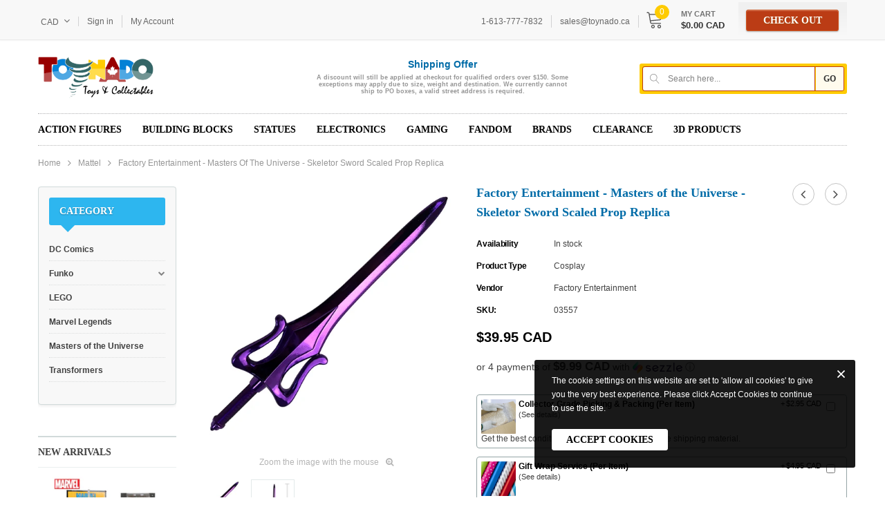

--- FILE ---
content_type: text/html; charset=utf-8
request_url: https://toynado.ca/collections/mattel/products/factory-entertainment-masters-of-the-universe-skeletor-sword-scaled-prop-replica
body_size: 85125
content:
<!doctype html>
<!--[if lt IE 7]><html class="no-js lt-ie9 lt-ie8 lt-ie7" lang="en"> <![endif]-->
<!--[if IE 7]><html class="no-js lt-ie9 lt-ie8" lang="en"> <![endif]-->
<!--[if IE 8]><html class="no-js lt-ie9" lang="en"> <![endif]-->
<!--[if IE 9 ]><html class="ie9 no-js"> <![endif]-->
<!--[if (gt IE 9)|!(IE)]><!--> <html class="no-js"> <!--<![endif]-->
<head><meta content="vukXTQ2jRi5rXCDz03qZLzEVhdFK7-osgD2A50mp2CQ" name="google-site-verification"/>
  <!-- Infinite Options by ShopPad -->
  <script>     
    window.Shoppad = window.Shoppad || {},     
    window.Shoppad.apps = window.Shoppad.apps || {},     
    window.Shoppad.apps.infiniteoptions = window.Shoppad.apps.infiniteoptions || {},     
    window.Shoppad.apps.infiniteoptions.addToCartButton = 'form[action="/cart/add"] #product-add-to-cart';
  </script>
  <script src="//d1liekpayvooaz.cloudfront.net/apps/customizery/customizery.js?shop=toynado.myshopify.com"></script>

  <!-- Basic page needs ================================================== -->
  <meta charset="utf-8">
  <meta http-equiv="X-UA-Compatible" content="IE=edge,chrome=1">
	
  <!-- Title and description ================================================== -->
  <title>
  Factory Entertainment - Masters of the Universe - Skeletor Sword Scale &ndash; Toynado
  </title>

  
  <meta name="description" content="A high quality, officially licensed scaled prop replica of the Sword used by Skeletor in the Masters Of The Universe.This stunning 8-inch heavy duty scaled prop replica is moulded out of solid metal. Each scaled replica comes in collector ready to display packaging.Factory Entertainment is here to help expand the pop-c">
  

  <!-- Product meta ================================================== -->
  


  <meta property="og:type" content="product">
  <meta property="og:title" content="Factory Entertainment - Masters of the Universe - Skeletor Sword Scaled Prop Replica">
  
  <meta property="og:image" content="http://toynado.ca/cdn/shop/products/408566-2_grande.jpg?v=1632528168">
  <meta property="og:image:secure_url" content="https://toynado.ca/cdn/shop/products/408566-2_grande.jpg?v=1632528168">
  
  <meta property="og:image" content="http://toynado.ca/cdn/shop/products/408566-3_grande.jpg?v=1632528167">
  <meta property="og:image:secure_url" content="https://toynado.ca/cdn/shop/products/408566-3_grande.jpg?v=1632528167">
  
  <meta property="og:price:amount" content="39.95">
  <meta property="og:price:currency" content="CAD">


  <meta property="og:description" content="A high quality, officially licensed scaled prop replica of the Sword used by Skeletor in the Masters Of The Universe.This stunning 8-inch heavy duty scaled prop replica is moulded out of solid metal. Each scaled replica comes in collector ready to display packaging.Factory Entertainment is here to help expand the pop-c">


  <meta property="og:url" content="https://toynado.ca/products/factory-entertainment-masters-of-the-universe-skeletor-sword-scaled-prop-replica">
  <meta property="og:site_name" content="Toynado">
  <!-- /snippets/twitter-card.liquid -->





  <meta name="twitter:card" content="product">
  <meta name="twitter:title" content="Factory Entertainment - Masters of the Universe - Skeletor Sword Scaled Prop Replica">
  <meta name="twitter:description" content="A high quality, officially licensed scaled prop replica of the Sword used by Skeletor in the Masters Of The Universe.This stunning 8-inch heavy duty scaled prop replica is moulded out of solid metal. Each scaled replica comes in collector ready to display packaging.Factory Entertainment is here to help expand the pop-culture collecting experience with its Scaled Prop Replica line. All Scaled Prop Replicas are available at an entry-level, affordable price while not skimping on the fine details that collectors have come to expect from Factory Entertainment’s full scale replicas. Collect them all!SpecificationsPackaging : New (Case Fresh)Model Number : 408566UPC : 5060224085660">
  <meta name="twitter:image" content="https://toynado.ca/cdn/shop/products/408566-2_medium.jpg?v=1632528168">
  <meta name="twitter:image:width" content="240">
  <meta name="twitter:image:height" content="240">
  <meta name="twitter:label1" content="Price">
  <meta name="twitter:data1" content="$39.95 CAD">
  
  <meta name="twitter:label2" content="Brand">
  <meta name="twitter:data2" content="Factory Entertainment">
  



  <!-- Helpers ================================================== -->
  <link rel="canonical" href="https://toynado.ca/products/factory-entertainment-masters-of-the-universe-skeletor-sword-scaled-prop-replica">
  <meta name="viewport" content="width=device-width, initial-scale=1, maximum-scale=1, user-scalable=0, minimal-ui">
  
  <!-- Favicon -->
   
    <link rel="shortcut icon" href="//toynado.ca/cdn/shop/files/Toynado_Fav_Icon_2021-08-28a_0d18d3a9-9965-4b84-a2e8-e72fe6a78883_32x32.jpg?v=1630163588" type="image/png">
  
 
   <!-- fonts -->
  
  
   <!-- Styles -->
   <!-- Theme base and media queries -->
<link href="//toynado.ca/cdn/shop/t/18/assets/plugin.css?v=62906429237691283401616334332" rel="stylesheet" type="text/css" media="all" />
<link href="//toynado.ca/cdn/shop/t/18/assets/theme-styles.scss.css?v=166851638807482057531668265191" rel="stylesheet" type="text/css" media="all" />
<link href="//toynado.ca/cdn/shop/t/18/assets/theme-styles-responsive.scss.css?v=166986251304377263711668265191" rel="stylesheet" type="text/css" media="all" />


  
   <!-- Scripts -->
  <script type="text/javascript">
  
!function(){"use strict";var t=document.createElement("a").style,e="objectFit"in t,i=/object-fit["']*\s*:\s*["']*(contain|cover)/,r=/object-position["']*\s*:\s*["']*(.+?)(?=($|,|'|"|;))/,a="[data-uri]",s=/\(|\)|'/,n={center:"center","50% 50%":"center"};e&&(e&&"objectPosition"in t)||addEventListener("lazyunveilread",function(t){var o,l,c,u,d,f,z,g,p,y,m=t.target,v=(o=(getComputedStyle(m,null)||{}).fontFamily||"",l=o.match(i)||"",(c=l&&o.match(r)||"")&&(c=c[1]),{fit:l&&l[1]||"",position:n[c]||c||"center"});!v.fit||e&&"center"==v.position||(u=m,d=v,z=lazySizes.cfg,g=u.cloneNode(!1),p=g.style,y=function(){var t=u.currentSrc||u.src;t&&(p.backgroundImage="url("+(s.test(t)?JSON.stringify(t):t)+")",f||(f=!0,lazySizes.rC(g,z.loadingClass),lazySizes.aC(g,z.loadedClass)))},u._lazysizesParentFit=d.fit,u.addEventListener("load",function(){lazySizes.rAF(y)},!0),g.addEventListener("load",function(){var t=g.currentSrc||g.src;t&&t!=a&&(g.src=a,g.srcset="")}),lazySizes.rAF(function(){var t=u,e=u.parentNode;"PICTURE"==e.nodeName.toUpperCase()&&(t=e,e=e.parentNode),lazySizes.rC(g,z.loadedClass),lazySizes.rC(g,z.lazyClass),lazySizes.aC(g,z.loadingClass),lazySizes.aC(g,z.objectFitClass||"lazysizes-display-clone"),g.getAttribute(z.srcsetAttr)&&g.setAttribute(z.srcsetAttr,""),g.getAttribute(z.srcAttr)&&g.setAttribute(z.srcAttr,""),g.src=a,g.srcset="",p.backgroundRepeat="no-repeat",p.backgroundPosition=d.position,p.backgroundSize=d.fit,t.style.display="none",u.setAttribute("data-parent-fit",d.fit),u.setAttribute("data-parent-container","prev"),e.insertBefore(g,t),u._lazysizesParentFit&&delete u._lazysizesParentFit,u.complete&&y()}))},!0)}(),function(t,e,i){"use strict";function r(t,i,r){var a,s,o,c=0,u=0,g=r;if(t){if("container"===i.ratio){for(c=g.scrollWidth,u=g.scrollHeight;!(c&&u||g===e);)g=g.parentNode,c=g.scrollWidth,u=g.scrollHeight;c&&u&&(i.ratio=u/c)}a=t,s=i,(o=[]).srcset=[],s.absUrl&&(y.setAttribute("href",a),a=y.href),a=((s.prefix||"")+a+(s.postfix||"")).replace(z,function(t,e){return l[typeof s[e]]?s[e]:t}),s.widths.forEach(function(t){var e=s.widthmap[t]||t,i={u:a.replace(d,e).replace(f,s.ratio?Math.round(t*s.ratio):""),w:t};o.push(i),o.srcset.push(i.c=i.u+" "+t+"w")}),(t=o).isPicture=i.isPicture,v&&"IMG"==r.nodeName.toUpperCase()?r.removeAttribute(n.srcsetAttr):r.setAttribute(n.srcsetAttr,t.srcset.join(", ")),Object.defineProperty(r,"_lazyrias",{value:t,writable:!0})}}function a(e,i){var r=function(e,i){var r,a,s,n,l=t.getComputedStyle(e);a=e.parentNode,n={isPicture:!(!a||!u.test(a.nodeName||""))},s=function(t,i){var r=e.getAttribute("data-"+t);if(!r){var a=l.getPropertyValue("--ls-"+t);a&&(r=a.trim())}if(r){if("true"==r)r=!0;else if("false"==r)r=!1;else if(c.test(r))r=parseFloat(r);else if("function"==typeof o[t])r=o[t](e,r);else if(g.test(r))try{r=JSON.parse(r)}catch(t){}n[t]=r}else t in o&&"function"!=typeof o[t]?n[t]=o[t]:i&&"function"==typeof o[t]&&(n[t]=o[t](e,r))};for(r in o)s(r);return i.replace(z,function(t,e){e in n||s(e,!0)}),n}(e,i);return o.modifyOptions.call(e,{target:e,details:r,detail:r}),lazySizes.fire(e,"lazyriasmodifyoptions",r),r}function s(t){return t.getAttribute(t.getAttribute("data-srcattr")||o.srcAttr)||t.getAttribute(n.srcsetAttr)||t.getAttribute(n.srcAttr)||t.getAttribute("data-pfsrcset")||""}if(e.addEventListener){var n,o,l={string:1,number:1},c=/^\-*\+*\d+\.*\d*$/,u=/^picture$/i,d=/\s*\{\s*width\s*\}\s*/i,f=/\s*\{\s*height\s*\}\s*/i,z=/\s*\{\s*([a-z0-9]+)\s*\}\s*/gi,g=/^\[.*\]|\{.*\}$/,p=/^(?:auto|\d+(px)?)$/,y=e.createElement("a"),m=e.createElement("img"),v="srcset"in m&&!("sizes"in m),b=!!t.HTMLPictureElement&&!v;!function(){var e,i={prefix:"",postfix:"",srcAttr:"data-src",absUrl:!1,modifyOptions:function(){},widthmap:{},ratio:!1};(n=t.lazySizes&&lazySizes.cfg||t.lazySizesConfig)||(n={},t.lazySizesConfig=n),n.supportsType||(n.supportsType=function(t){return!t}),n.rias||(n.rias={}),"widths"in(o=n.rias)||(o.widths=[],function(t){for(var e,i=0;!e||3e3>e;)i+=5,i>30&&(i+=1),e=36*i,t.push(e)}(o.widths));for(e in i)e in o||(o[e]=i[e])}(),addEventListener("lazybeforesizes",function(t){var e,i,l,c,u,f,z,g,y,m,v,h,C;if(e=t.target,t.detail.dataAttr&&!t.defaultPrevented&&!o.disabled&&(y=e.getAttribute(n.sizesAttr)||e.getAttribute("sizes"))&&p.test(y)){if(l=a(e,i=s(e)),v=d.test(l.prefix)||d.test(l.postfix),l.isPicture&&(c=e.parentNode))for(u=c.getElementsByTagName("source"),f=0,z=u.length;z>f;f++)(v||d.test(g=s(u[f])))&&(r(g,l,u[f]),h=!0);v||d.test(i)?(r(i,l,e),h=!0):h&&((C=[]).srcset=[],C.isPicture=!0,Object.defineProperty(e,"_lazyrias",{value:C,writable:!0})),h&&(b?e.removeAttribute(n.srcAttr):"auto"!=y&&(m={width:parseInt(y,10)},A({target:e,detail:m})))}},!0);var A=(h=function(t,e){return t.w-e.w},C=function(t,e){var i;return!t._lazyrias&&lazySizes.pWS&&(i=lazySizes.pWS(t.getAttribute(n.srcsetAttr||""))).length&&(Object.defineProperty(t,"_lazyrias",{value:i,writable:!0}),e&&t.parentNode&&(i.isPicture="PICTURE"==t.parentNode.nodeName.toUpperCase())),t._lazyrias},E=function(e,i){var r,a,s,n,o,l,c,u,d;if((o=e._lazyrias).isPicture&&t.matchMedia)for(a=0,r=e.parentNode.getElementsByTagName("source"),s=r.length;s>a;a++)if(C(r[a])&&!r[a].getAttribute("type")&&(!(n=r[a].getAttribute("media"))||(matchMedia(n)||{}).matches)){o=r[a]._lazyrias;break}return(!o.w||o.w<i)&&(o.w=i,o.d=(c=e,u=t.devicePixelRatio||1,d=lazySizes.getX&&lazySizes.getX(c),Math.min(d||u,2.4,u)),l=function(t){for(var e,i,r=t.length,a=t[r-1],s=0;r>s;s++)if(a=t[s],a.d=a.w/t.w,a.d>=t.d){!a.cached&&(e=t[s-1])&&e.d>t.d-.13*Math.pow(t.d,2.2)&&(i=Math.pow(e.d-.6,1.6),e.cached&&(e.d+=.15*i),e.d+(a.d-t.d)*i>t.d&&(a=e));break}return a}(o.sort(h))),l},S=function(i){var r,a=i.target;return!v&&(t.respimage||t.picturefill||lazySizesConfig.pf)?void e.removeEventListener("lazybeforesizes",S):void(("_lazyrias"in a||i.detail.dataAttr&&C(a,!0))&&(r=E(a,i.detail.width),r&&r.u&&a._lazyrias.cur!=r.u&&(a._lazyrias.cur=r.u,r.cached=!0,lazySizes.rAF(function(){a.setAttribute(n.srcAttr,r.u),a.setAttribute("src",r.u)}))))},b?S=function(){}:addEventListener("lazybeforesizes",S),S)}var h,C,E,S}(window,document),function(t,e){var i=function(t,e){"use strict";if(e.getElementsByClassName){var i,r=e.documentElement,a=t.Date,s=t.HTMLPictureElement,n="addEventListener",o="getAttribute",l=t[n],c=t.setTimeout,u=t.requestAnimationFrame||c,d=t.requestIdleCallback,f=/^picture$/i,z=["load","error","lazyrenderd","_lazyloaded"],g={},p=Array.prototype.forEach,y=function(t,e){return g[e]||(g[e]=new RegExp("(\\s|^)"+e+"(\\s|$)")),g[e].test(t[o]("class")||"")&&g[e]},m=function(t,e){y(t,e)||t.setAttribute("class",(t[o]("class")||"").trim()+" "+e)},v=function(t,e){var i;(i=y(t,e))&&t.setAttribute("class",(t[o]("class")||"").replace(i," "))},b=function(t,e,i){var r=i?n:"removeEventListener";i&&b(t,e),z.forEach(function(i){t[r](i,e)})},A=function(t,i,r,a,s){var n=e.createEvent("CustomEvent");return n.initCustomEvent(i,!a,!s,r||{}),t.dispatchEvent(n),n},h=function(e,r){var a;!s&&(a=t.picturefill||i.pf)?a({reevaluate:!0,elements:[e]}):r&&r.src&&(e.src=r.src)},C=function(t,e){return(getComputedStyle(t,null)||{})[e]},E=function(t,e,r){for(r=r||t.offsetWidth;r<i.minSize&&e&&!t._lazysizesWidth;)r=e.offsetWidth,e=e.parentNode;return r},S=(ht=[],Ct=At=[],(St=function(t,i){vt&&!i?t.apply(this,arguments):(Ct.push(t),bt||(bt=!0,(e.hidden?c:u)(Et)))})._lsFlush=Et=function(){var t=Ct;for(Ct=At.length?ht:At,vt=!0,bt=!1;t.length;)t.shift()();vt=!1},St),w=function(t,e){return e?function(){S(t)}:function(){var e=this,i=arguments;S(function(){t.apply(e,i)})}},_=function(t){var e,i,r=function(){e=null,t()},s=function(){var t=a.now()-i;99>t?c(s,99-t):(d||r)(r)};return function(){i=a.now(),e||(e=c(s,99))}},N=(et=/^img$/i,it=/^iframe$/i,rt="onscroll"in t&&!/glebot/.test(navigator.userAgent),at=0,st=0,nt=-1,ot=function(t){st--,t&&t.target&&b(t.target,ot),(!t||0>st||!t.target)&&(st=0)},lt=function(t,i){var a,s=t,n="hidden"==C(e.body,"visibility")||"hidden"!=C(t,"visibility");for(U-=i,q+=i,H-=i,D+=i;n&&(s=s.offsetParent)&&s!=e.body&&s!=r;)n=(C(s,"opacity")||1)>0,n&&"visible"!=C(s,"overflow")&&(a=s.getBoundingClientRect(),n=D>a.left&&H<a.right&&q>a.top-1&&U<a.bottom+1);return n},V=ct=function(){var t,a,s,n,l,c,u,d,f;if((I=i.loadMode)&&8>st&&(t=$.length)){a=0,nt++,null==J&&("expand"in i||(i.expand=r.clientHeight>500&&r.clientWidth>500?500:370),X=i.expand,J=X*i.expFactor),J>at&&1>st&&nt>2&&I>2&&!e.hidden?(at=J,nt=0):at=I>1&&nt>1&&6>st?X:0;for(;t>a;a++)if($[a]&&!$[a]._lazyRace)if(rt)if((d=$[a][o]("data-expand"))&&(c=1*d)||(c=at),f!==c&&(k=innerWidth+c*Q,j=innerHeight+c,u=-1*c,f=c),s=$[a].getBoundingClientRect(),(q=s.bottom)>=u&&(U=s.top)<=j&&(D=s.right)>=u*Q&&(H=s.left)<=k&&(q||D||H||U)&&(W&&3>st&&!d&&(3>I||4>nt)||lt($[a],c))){if(yt($[a]),l=!0,st>9)break}else!l&&W&&!n&&4>st&&4>nt&&I>2&&(T[0]||i.preloadAfterLoad)&&(T[0]||!d&&(q||D||H||U||"auto"!=$[a][o](i.sizesAttr)))&&(n=T[0]||$[a]);else yt($[a]);n&&!l&&yt(n)}},K=0,Y=666,Z=function(){G=!1,K=a.now(),V()},tt=d?function(){d(Z,{timeout:Y}),666!==Y&&(Y=666)}:w(function(){c(Z)},!0),ut=function(t){var e;(t=!0===t)&&(Y=44),G||(G=!0,0>(e=125-(a.now()-K))&&(e=0),t||9>e&&d?tt():c(tt,e))},ft=w(dt=function(t){m(t.target,i.loadedClass),v(t.target,i.loadingClass),b(t.target,zt)}),zt=function(t){ft({target:t.target})},gt=function(t){var e,r,a=t[o](i.srcsetAttr);(e=i.customMedia[t[o]("data-media")||t[o]("media")])&&t.setAttribute("media",e),a&&t.setAttribute("srcset",a),e&&((r=t.parentNode).insertBefore(t.cloneNode(),t),r.removeChild(t))},pt=w(function(t,e,r,a,s){var n,l,u,d,z,g;(z=A(t,"lazybeforeunveil",e)).defaultPrevented||(a&&(r?m(t,i.autosizesClass):t.setAttribute("sizes",a)),l=t[o](i.srcsetAttr),n=t[o](i.srcAttr),s&&(u=t.parentNode,d=u&&f.test(u.nodeName||"")),g=e.firesLoad||"src"in t&&(l||n||d),z={target:t},g&&(b(t,ot,!0),clearTimeout(B),B=c(ot,2500),m(t,i.loadingClass),b(t,zt,!0)),d&&p.call(u.getElementsByTagName("source"),gt),l?t.setAttribute("srcset",l):n&&!d&&(it.test(t.nodeName)?function(t,e){try{t.contentWindow.location.replace(e)}catch(i){t.src=e}}(t,n):t.src=n),(l||d)&&h(t,{src:n})),t._lazyRace&&delete t._lazyRace,v(t,i.lazyClass),S(function(){(!g||t.complete&&t.naturalWidth>1)&&(g?ot(z):st--,dt(z))},!0)}),mt=function(){if(!W){if(a.now()-O<999)return void c(mt,999);var t=_(function(){i.loadMode=3,ut()});W=!0,i.loadMode=3,ut(),l("scroll",function(){3==i.loadMode&&(i.loadMode=2),t()},!0)}},{_:function(){O=a.now(),$=e.getElementsByClassName(i.lazyClass),T=e.getElementsByClassName(i.lazyClass+" "+i.preloadClass),Q=i.hFac,l("scroll",ut,!0),l("resize",ut,!0),t.MutationObserver?new MutationObserver(ut).observe(r,{childList:!0,subtree:!0,attributes:!0}):(r[n]("DOMNodeInserted",ut,!0),r[n]("DOMAttrModified",ut,!0),setInterval(ut,999)),l("hashchange",ut,!0),["focus","mouseover","click","load","transitionend","animationend","webkitAnimationEnd"].forEach(function(t){e[n](t,ut,!0)}),/d$|^c/.test(e.readyState)?mt():(l("load",mt),e[n]("DOMContentLoaded",ut),c(mt,2e4)),$.length?(ct(),S._lsFlush()):ut()},checkElems:ut,unveil:yt=function(t){var e,r=et.test(t.nodeName),a=r&&(t[o](i.sizesAttr)||t[o]("sizes")),s="auto"==a;(!s&&W||!r||!t.src&&!t.srcset||t.complete||y(t,i.errorClass))&&(e=A(t,"lazyunveilread").detail,s&&P.updateElem(t,!0,t.offsetWidth),t._lazyRace=!0,st++,pt(t,e,s,a,r))}}),P=(M=w(function(t,e,i,r){var a,s,n;if(t._lazysizesWidth=r,r+="px",t.setAttribute("sizes",r),f.test(e.nodeName||""))for(a=e.getElementsByTagName("source"),s=0,n=a.length;n>s;s++)a[s].setAttribute("sizes",r);i.detail.dataAttr||h(t,i.detail)}),F=function(t,e,i){var r,a=t.parentNode;a&&(i=E(t,a,i),(r=A(t,"lazybeforesizes",{width:i,dataAttr:!!e})).defaultPrevented||(i=r.detail.width)&&i!==t._lazysizesWidth&&M(t,a,r,i))},{_:function(){L=e.getElementsByClassName(i.autosizesClass),l("resize",R)},checkElems:R=_(function(){var t,e=L.length;if(e)for(t=0;e>t;t++)F(L[t])}),updateElem:F}),x=function(){x.i||(x.i=!0,P._(),N._())};return function(){var e,r={lazyClass:"lazyload",loadedClass:"lazyloaded",loadingClass:"lazyloading",preloadClass:"lazypreload",errorClass:"lazyerror",autosizesClass:"lazyautosizes",srcAttr:"data-src",srcsetAttr:"data-srcset",sizesAttr:"data-sizes",minSize:40,customMedia:{},init:!0,expFactor:1.5,hFac:.8,loadMode:2};i=t.lazySizesConfig||t.lazysizesConfig||{};for(e in r)e in i||(i[e]=r[e]);t.lazySizesConfig=i,c(function(){i.init&&x()})}(),{cfg:i,autoSizer:P,loader:N,init:x,uP:h,aC:m,rC:v,hC:y,fire:A,gW:E,rAF:S}}var L,M,F,R;var $,T,W,B,I,O,k,j,U,H,D,q,X,J,Q,V,G,K,Y,Z,tt,et,it,rt,at,st,nt,ot,lt,ct,ut,dt,ft,zt,gt,pt,yt,mt;var vt,bt,At,ht,Ct,Et,St}(t,t.document);t.lazySizes=i,"object"==typeof module&&module.exports&&(module.exports=i)}(window),function(t,e){"use strict";if(t.addEventListener){var i=/\s+(\d+)(w|h)\s+(\d+)(w|h)/,r=/parent-fit["']*\s*:\s*["']*(contain|cover|width)/,a=/parent-container["']*\s*:\s*["']*(.+?)(?=(\s|$|,|'|"|;))/,s=/^picture$/i,n={getParent:function(e,i){var r=e,a=e.parentNode;return i&&"prev"!=i||!a||!s.test(a.nodeName||"")||(a=a.parentNode),"self"!=i&&(r="prev"==i?e.previousElementSibling:i&&(a.closest||t.jQuery)&&(a.closest?a.closest(i):jQuery(a).closest(i)[0])||a),r},getFit:function(t){var e,i,s=getComputedStyle(t,null)||{},o=s.content||s.fontFamily,l={fit:t._lazysizesParentFit||t.getAttribute("data-parent-fit")};return!l.fit&&o&&(e=o.match(r))&&(l.fit=e[1]),l.fit?(!(i=t._lazysizesParentContainer||t.getAttribute("data-parent-container"))&&o&&(e=o.match(a))&&(i=e[1]),l.parent=n.getParent(t,i)):l.fit=s.objectFit,l},getImageRatio:function(e){var r,a,n,o,l=e.parentNode,c=l&&s.test(l.nodeName||"")?l.querySelectorAll("source, img"):[e];for(r=0;r<c.length;r++)if(e=c[r],a=e.getAttribute(lazySizesConfig.srcsetAttr)||e.getAttribute("srcset")||e.getAttribute("data-pfsrcset")||e.getAttribute("data-risrcset")||"",n=e.getAttribute("media"),n=lazySizesConfig.customMedia[e.getAttribute("data-media")||n]||n,a&&(!n||(t.matchMedia&&matchMedia(n)||{}).matches)){!(o=parseFloat(e.getAttribute("data-aspectratio")))&&a.match(i)&&(o="w"==RegExp.$2?RegExp.$1/RegExp.$3:RegExp.$3/RegExp.$1);break}return o},calculateSize:function(t,e){var i,r,a,s,n=this.getFit(t),o=n.fit,l=n.parent;return"width"==o||("contain"==o||"cover"==o)&&(a=this.getImageRatio(t))?(l?e=l.clientWidth:l=t,s=e,"width"==o?s=e:(r=l.clientHeight)>40&&(i=e/r)&&("cover"==o&&a>i||"contain"==o&&i>a)&&(s=e*(a/i)),s):e}},o=function(){t.lazySizes&&(lazySizes.parentFit||(lazySizes.parentFit=n),t.removeEventListener("lazyunveilread",o,!0))};t.addEventListener("lazyunveilread",o,!0),e.addEventListener("lazybeforesizes",function(t){if(!t.defaultPrevented){var e=t.target;t.detail.width=n.calculateSize(e,t.detail.width)}}),setTimeout(o)}}(window,document),function(t,e,i){"use strict";var r,a,s,n,o,l,c,u,d,f,z,g,p,y,m,v,b=t.lazySizes&&lazySizes.cfg||t.lazySizesConfig,A=e.createElement("img"),h="sizes"in A&&"srcset"in A,C=/\s+\d+h/g,E=(a=/\s+(\d+)(w|h)\s+(\d+)(w|h)/,s=Array.prototype.forEach,function(t){var i=e.createElement("img"),r=function(t){var e,i=t.getAttribute(lazySizesConfig.srcsetAttr);i&&(i.match(a)&&(e="w"==RegExp.$2?RegExp.$1/RegExp.$3:RegExp.$3/RegExp.$1)&&t.setAttribute("data-aspectratio",e),t.setAttribute(lazySizesConfig.srcsetAttr,i.replace(C,"")))},n=function(t){var e=t.target.parentNode;e&&"PICTURE"==e.nodeName&&s.call(e.getElementsByTagName("source"),r),r(t.target)},o=function(){i.currentSrc&&e.removeEventListener("lazybeforeunveil",n)};t[1]&&(e.addEventListener("lazybeforeunveil",n),i.onload=o,i.onerror=o,i.srcset="data:,a 1w 1h",i.complete&&o())});if(b||(b={},t.lazySizesConfig=b),b.supportsType||(b.supportsType=function(t){return!t}),!t.picturefill&&!b.pf){if(t.HTMLPictureElement&&h)return e.msElementsFromPoint&&E(navigator.userAgent.match(/Edge\/(\d+)/)),void(b.pf=function(){});b.pf=function(e){var i,a;if(!t.picturefill)for(i=0,a=e.elements.length;a>i;i++)r(e.elements[i])},d=function(t,e){return t.w-e.w},f=/^\s*\d+\.*\d*px\s*$/,l=/(([^,\s].[^\s]+)\s+(\d+)w)/g,c=/\s/,u=function(t,e,i,r){o.push({c:e,u:i,w:1*r})},g=function(){var t,i,a;g.init||(g.init=!0,addEventListener("resize",(i=e.getElementsByClassName("lazymatchmedia"),a=function(){var t,e;for(t=0,e=i.length;e>t;t++)r(i[t])},function(){clearTimeout(t),t=setTimeout(a,66)})))},p=function(e,i){var r,a=e.getAttribute("srcset")||e.getAttribute(b.srcsetAttr);!a&&i&&(a=e._lazypolyfill?e._lazypolyfill._set:e.getAttribute(b.srcAttr)||e.getAttribute("src")),e._lazypolyfill&&e._lazypolyfill._set==a||(r=z(a||""),i&&e.parentNode&&(r.isPicture="PICTURE"==e.parentNode.nodeName.toUpperCase(),r.isPicture&&t.matchMedia&&(lazySizes.aC(e,"lazymatchmedia"),g())),r._set=a,Object.defineProperty(e,"_lazypolyfill",{value:r,writable:!0}))},y=function(e){return t.matchMedia?(y=function(t){return!t||(matchMedia(t)||{}).matches})(e):!e},m=function(e){var i,r,a,s,n,o,l,c,u,z;if(p(s=e,!0),(n=s._lazypolyfill).isPicture)for(r=0,i=e.parentNode.getElementsByTagName("source"),a=i.length;a>r;r++)if(b.supportsType(i[r].getAttribute("type"),e)&&y(i[r].getAttribute("media"))){s=i[r],p(s),n=s._lazypolyfill;break}return n.length>1?(l=s.getAttribute("sizes")||"",l=f.test(l)&&parseInt(l,10)||lazySizes.gW(e,e.parentNode),n.d=(c=e,u=t.devicePixelRatio||1,z=lazySizes.getX&&lazySizes.getX(c),Math.min(z||u,2.5,u)),!n.src||!n.w||n.w<l?(n.w=l,o=function(t){for(var e,i,r=t.length,a=t[r-1],s=0;r>s;s++)if(a=t[s],a.d=a.w/t.w,a.d>=t.d){!a.cached&&(e=t[s-1])&&e.d>t.d-.13*Math.pow(t.d,2.2)&&(i=Math.pow(e.d-.6,1.6),e.cached&&(e.d+=.15*i),e.d+(a.d-t.d)*i>t.d&&(a=e));break}return a}(n.sort(d)),n.src=o):o=n.src):o=n[0],o},(v=function(t){if(!h||!t.parentNode||"PICTURE"==t.parentNode.nodeName.toUpperCase()){var e=m(t);e&&e.u&&t._lazypolyfill.cur!=e.u&&(t._lazypolyfill.cur=e.u,e.cached=!0,t.setAttribute(b.srcAttr,e.u),t.setAttribute("src",e.u))}}).parse=z=function(t){return o=[],(t=t.trim()).replace(C,"").replace(l,u),o.length||!t||c.test(t)||o.push({c:t,u:t,w:99}),o},r=v,b.loadedClass&&b.loadingClass&&(n=[],['img[sizes$="px"][srcset].',"picture > img:not([srcset])."].forEach(function(t){n.push(t+b.loadedClass),n.push(t+b.loadingClass)}),b.pf({elements:e.querySelectorAll(n.join(", "))}))}}(window,document),function(t){"use strict";var e,i=t.createElement("img");!("srcset"in i)||"sizes"in i||window.HTMLPictureElement||(e=/^picture$/i,t.addEventListener("lazybeforeunveil",function(i){var r,a,s,n,o,l,c;!i.defaultPrevented&&!lazySizesConfig.noIOSFix&&(r=i.target)&&(s=r.getAttribute(lazySizesConfig.srcsetAttr))&&(a=r.parentNode)&&((o=e.test(a.nodeName||""))||(n=r.getAttribute("sizes")||r.getAttribute(lazySizesConfig.sizesAttr)))&&(l=o?a:t.createElement("picture"),r._lazyImgSrc||Object.defineProperty(r,"_lazyImgSrc",{value:t.createElement("source"),writable:!0}),c=r._lazyImgSrc,n&&c.setAttribute("sizes",n),c.setAttribute(lazySizesConfig.srcsetAttr,s),r.setAttribute("data-pfsrcset",s),r.removeAttribute(lazySizesConfig.srcsetAttr),o||(a.insertBefore(l,r),l.appendChild(r)),l.insertBefore(c,r))}))}(document),function(){"use strict";if(window.addEventListener){var t=/\s+/g,e=/\s*\|\s+|\s+\|\s*/g,i=/^(.+?)(?:\s+\[\s*(.+?)\s*\])?$/,r=/\(|\)|'/,a={contain:1,cover:1},s=function(t){if(t.target._lazybgset){var e=t.target,i=e._lazybgset,a=e.currentSrc||e.src;a&&(i.style.backgroundImage="url("+(r.test(a)?JSON.stringify(a):a)+")"),e._lazybgsetLoading&&(lazySizes.fire(i,"_lazyloaded",{},!1,!0),delete e._lazybgsetLoading)}};addEventListener("lazybeforeunveil",function(r){var a,n,o,l,c,u,d,f,z,g;!r.defaultPrevented&&(a=r.target.getAttribute("data-bgset"))&&(o=r.target,(n=document.createElement("img")).alt="",n._lazybgsetLoading=!0,r.detail.firesLoad=!0,l=a,c=o,u=n,d=document.createElement("picture"),f=c.getAttribute(lazySizesConfig.sizesAttr),z=c.getAttribute("data-ratio"),g=c.getAttribute("data-optimumx"),c._lazybgset&&c._lazybgset.parentNode==c&&c.removeChild(c._lazybgset),Object.defineProperty(u,"_lazybgset",{value:c,writable:!0}),Object.defineProperty(c,"_lazybgset",{value:d,writable:!0}),l=l.replace(t," ").split(e),d.style.display="none",u.className=lazySizesConfig.lazyClass,1!=l.length||f||(f="auto"),l.forEach(function(t){var e=document.createElement("source");f&&"auto"!=f&&e.setAttribute("sizes",f),t.match(i)&&(e.setAttribute(lazySizesConfig.srcsetAttr,RegExp.$1),RegExp.$2&&e.setAttribute("media",lazySizesConfig.customMedia[RegExp.$2]||RegExp.$2)),d.appendChild(e)}),f&&(u.setAttribute(lazySizesConfig.sizesAttr,f),c.removeAttribute(lazySizesConfig.sizesAttr),c.removeAttribute("sizes")),g&&u.setAttribute("data-optimumx",g),z&&u.setAttribute("data-ratio",z),d.appendChild(u),c.appendChild(d),setTimeout(function(){lazySizes.loader.unveil(n),lazySizes.rAF(function(){lazySizes.fire(n,"_lazyloaded",{},!0,!0),n.complete&&s({target:n})})}))}),document.addEventListener("load",s,!0),window.addEventListener("lazybeforesizes",function(t){if(t.target._lazybgset&&t.detail.dataAttr){var e=t.target._lazybgset,i=(r=e,s=(getComputedStyle(r)||{getPropertyValue:function(){}}).getPropertyValue("background-size"),!a[s]&&a[r.style.backgroundSize]&&(s=r.style.backgroundSize),s);a[i]&&(t.target._lazysizesParentFit=i,lazySizes.rAF(function(){t.target.setAttribute("data-parent-fit",i),t.target._lazysizesParentFit&&delete t.target._lazysizesParentFit}))}var r,s},!0),document.documentElement.addEventListener("lazybeforesizes",function(t){var e,i;!t.defaultPrevented&&t.target._lazybgset&&(t.detail.width=(e=t.target._lazybgset,i=lazySizes.gW(e,e.parentNode),(!e._lazysizesWidth||i>e._lazysizesWidth)&&(e._lazysizesWidth=i),e._lazysizesWidth))})}}();

</script>
<script src="//toynado.ca/cdn/shop/t/18/assets/jquery.min.js?v=39810156609197674621616334329" type="text/javascript"></script>
<script src="//toynado.ca/cdn/shop/t/18/assets/jquery-cookie.min.js?v=72365755745404048181616334326" type="text/javascript"></script>


<script>
  window.ajax_cart = true;
  window.money_format = "<span class=money>${{amount}} CAD</span>";//"<span class=money>${{amount}} CAD</span>";
  window.shop_currency = "CAD";
  window.show_multiple_currencies = true;
  window.shop_money_format = "<span class=money>${{amount}} CAD</span>";
  window.loading_url = "//toynado.ca/cdn/shop/t/18/assets/loading-icon.gif?v=138353880605311993891616334331"; 
  window.use_color_swatch = true;
  window.color_swatch_option = 'Color;Size;';
  window.product_image_resize = false;
  window.file_url = "//toynado.ca/cdn/shop/files/?v=10688";
  window.asset_url = "";
  window.router = "";
  window.images_size = {
    is_crop: true,
    ratio_width : 1,
    ratio_height : 1.35,
  };
  window.inventory_text = {
    in_stock: "In stock",
    many_in_stock: "Many in stock",
    out_of_stock: "Out of stock",
    add_to_cart: "Add to Cart",
    sold_out: "Sold Out",
    unavailable: "Unavailable",
    no_more_product: "No more product",
    select_options: "Select options",
    remove_wishlist_item: "Remove",
    remove_wishlist: "Added to Wish List",
    add_wishlist: "Add to Wish List",
    pre_order : "Pre Order"
  };
  window.select_options = "Select Options";        
  window.multi_lang = false;
  window.display_quickview_availability = true;
  window.display_quickview_sku = true;
  window.infinity_scroll_feature = true;
  window.newsletterPopup = false
</script>



  <!-- Header hook for plugins ================================ -->
  <script>window.performance && window.performance.mark && window.performance.mark('shopify.content_for_header.start');</script><meta name="google-site-verification" content="vukXTQ2jRi5rXCDz03qZLzEVhdFK7-osgD2A50mp2CQ">
<meta id="shopify-digital-wallet" name="shopify-digital-wallet" content="/14181766/digital_wallets/dialog">
<meta name="shopify-checkout-api-token" content="dc60127347d800c271318df20cc46032">
<meta id="in-context-paypal-metadata" data-shop-id="14181766" data-venmo-supported="false" data-environment="production" data-locale="en_US" data-paypal-v4="true" data-currency="CAD">
<link rel="alternate" type="application/json+oembed" href="https://toynado.ca/products/factory-entertainment-masters-of-the-universe-skeletor-sword-scaled-prop-replica.oembed">
<script async="async" src="/checkouts/internal/preloads.js?locale=en-CA"></script>
<link rel="preconnect" href="https://shop.app" crossorigin="anonymous">
<script async="async" src="https://shop.app/checkouts/internal/preloads.js?locale=en-CA&shop_id=14181766" crossorigin="anonymous"></script>
<script id="apple-pay-shop-capabilities" type="application/json">{"shopId":14181766,"countryCode":"CA","currencyCode":"CAD","merchantCapabilities":["supports3DS"],"merchantId":"gid:\/\/shopify\/Shop\/14181766","merchantName":"Toynado","requiredBillingContactFields":["postalAddress","email"],"requiredShippingContactFields":["postalAddress","email"],"shippingType":"shipping","supportedNetworks":["visa","masterCard","amex","discover","interac","jcb"],"total":{"type":"pending","label":"Toynado","amount":"1.00"},"shopifyPaymentsEnabled":true,"supportsSubscriptions":true}</script>
<script id="shopify-features" type="application/json">{"accessToken":"dc60127347d800c271318df20cc46032","betas":["rich-media-storefront-analytics"],"domain":"toynado.ca","predictiveSearch":true,"shopId":14181766,"locale":"en"}</script>
<script>var Shopify = Shopify || {};
Shopify.shop = "toynado.myshopify.com";
Shopify.locale = "en";
Shopify.currency = {"active":"CAD","rate":"1.0"};
Shopify.country = "CA";
Shopify.theme = {"name":"ELLA-PETICA-1-0-0 (MAR2021)","id":120183685206,"schema_name":"Petica","schema_version":"1.0.0","theme_store_id":null,"role":"main"};
Shopify.theme.handle = "null";
Shopify.theme.style = {"id":null,"handle":null};
Shopify.cdnHost = "toynado.ca/cdn";
Shopify.routes = Shopify.routes || {};
Shopify.routes.root = "/";</script>
<script type="module">!function(o){(o.Shopify=o.Shopify||{}).modules=!0}(window);</script>
<script>!function(o){function n(){var o=[];function n(){o.push(Array.prototype.slice.apply(arguments))}return n.q=o,n}var t=o.Shopify=o.Shopify||{};t.loadFeatures=n(),t.autoloadFeatures=n()}(window);</script>
<script>
  window.ShopifyPay = window.ShopifyPay || {};
  window.ShopifyPay.apiHost = "shop.app\/pay";
  window.ShopifyPay.redirectState = null;
</script>
<script id="shop-js-analytics" type="application/json">{"pageType":"product"}</script>
<script defer="defer" async type="module" src="//toynado.ca/cdn/shopifycloud/shop-js/modules/v2/client.init-shop-cart-sync_BT-GjEfc.en.esm.js"></script>
<script defer="defer" async type="module" src="//toynado.ca/cdn/shopifycloud/shop-js/modules/v2/chunk.common_D58fp_Oc.esm.js"></script>
<script defer="defer" async type="module" src="//toynado.ca/cdn/shopifycloud/shop-js/modules/v2/chunk.modal_xMitdFEc.esm.js"></script>
<script type="module">
  await import("//toynado.ca/cdn/shopifycloud/shop-js/modules/v2/client.init-shop-cart-sync_BT-GjEfc.en.esm.js");
await import("//toynado.ca/cdn/shopifycloud/shop-js/modules/v2/chunk.common_D58fp_Oc.esm.js");
await import("//toynado.ca/cdn/shopifycloud/shop-js/modules/v2/chunk.modal_xMitdFEc.esm.js");

  window.Shopify.SignInWithShop?.initShopCartSync?.({"fedCMEnabled":true,"windoidEnabled":true});

</script>
<script>
  window.Shopify = window.Shopify || {};
  if (!window.Shopify.featureAssets) window.Shopify.featureAssets = {};
  window.Shopify.featureAssets['shop-js'] = {"shop-cart-sync":["modules/v2/client.shop-cart-sync_DZOKe7Ll.en.esm.js","modules/v2/chunk.common_D58fp_Oc.esm.js","modules/v2/chunk.modal_xMitdFEc.esm.js"],"init-fed-cm":["modules/v2/client.init-fed-cm_B6oLuCjv.en.esm.js","modules/v2/chunk.common_D58fp_Oc.esm.js","modules/v2/chunk.modal_xMitdFEc.esm.js"],"shop-cash-offers":["modules/v2/client.shop-cash-offers_D2sdYoxE.en.esm.js","modules/v2/chunk.common_D58fp_Oc.esm.js","modules/v2/chunk.modal_xMitdFEc.esm.js"],"shop-login-button":["modules/v2/client.shop-login-button_QeVjl5Y3.en.esm.js","modules/v2/chunk.common_D58fp_Oc.esm.js","modules/v2/chunk.modal_xMitdFEc.esm.js"],"pay-button":["modules/v2/client.pay-button_DXTOsIq6.en.esm.js","modules/v2/chunk.common_D58fp_Oc.esm.js","modules/v2/chunk.modal_xMitdFEc.esm.js"],"shop-button":["modules/v2/client.shop-button_DQZHx9pm.en.esm.js","modules/v2/chunk.common_D58fp_Oc.esm.js","modules/v2/chunk.modal_xMitdFEc.esm.js"],"avatar":["modules/v2/client.avatar_BTnouDA3.en.esm.js"],"init-windoid":["modules/v2/client.init-windoid_CR1B-cfM.en.esm.js","modules/v2/chunk.common_D58fp_Oc.esm.js","modules/v2/chunk.modal_xMitdFEc.esm.js"],"init-shop-for-new-customer-accounts":["modules/v2/client.init-shop-for-new-customer-accounts_C_vY_xzh.en.esm.js","modules/v2/client.shop-login-button_QeVjl5Y3.en.esm.js","modules/v2/chunk.common_D58fp_Oc.esm.js","modules/v2/chunk.modal_xMitdFEc.esm.js"],"init-shop-email-lookup-coordinator":["modules/v2/client.init-shop-email-lookup-coordinator_BI7n9ZSv.en.esm.js","modules/v2/chunk.common_D58fp_Oc.esm.js","modules/v2/chunk.modal_xMitdFEc.esm.js"],"init-shop-cart-sync":["modules/v2/client.init-shop-cart-sync_BT-GjEfc.en.esm.js","modules/v2/chunk.common_D58fp_Oc.esm.js","modules/v2/chunk.modal_xMitdFEc.esm.js"],"shop-toast-manager":["modules/v2/client.shop-toast-manager_DiYdP3xc.en.esm.js","modules/v2/chunk.common_D58fp_Oc.esm.js","modules/v2/chunk.modal_xMitdFEc.esm.js"],"init-customer-accounts":["modules/v2/client.init-customer-accounts_D9ZNqS-Q.en.esm.js","modules/v2/client.shop-login-button_QeVjl5Y3.en.esm.js","modules/v2/chunk.common_D58fp_Oc.esm.js","modules/v2/chunk.modal_xMitdFEc.esm.js"],"init-customer-accounts-sign-up":["modules/v2/client.init-customer-accounts-sign-up_iGw4briv.en.esm.js","modules/v2/client.shop-login-button_QeVjl5Y3.en.esm.js","modules/v2/chunk.common_D58fp_Oc.esm.js","modules/v2/chunk.modal_xMitdFEc.esm.js"],"shop-follow-button":["modules/v2/client.shop-follow-button_CqMgW2wH.en.esm.js","modules/v2/chunk.common_D58fp_Oc.esm.js","modules/v2/chunk.modal_xMitdFEc.esm.js"],"checkout-modal":["modules/v2/client.checkout-modal_xHeaAweL.en.esm.js","modules/v2/chunk.common_D58fp_Oc.esm.js","modules/v2/chunk.modal_xMitdFEc.esm.js"],"shop-login":["modules/v2/client.shop-login_D91U-Q7h.en.esm.js","modules/v2/chunk.common_D58fp_Oc.esm.js","modules/v2/chunk.modal_xMitdFEc.esm.js"],"lead-capture":["modules/v2/client.lead-capture_BJmE1dJe.en.esm.js","modules/v2/chunk.common_D58fp_Oc.esm.js","modules/v2/chunk.modal_xMitdFEc.esm.js"],"payment-terms":["modules/v2/client.payment-terms_Ci9AEqFq.en.esm.js","modules/v2/chunk.common_D58fp_Oc.esm.js","modules/v2/chunk.modal_xMitdFEc.esm.js"]};
</script>
<script>(function() {
  var isLoaded = false;
  function asyncLoad() {
    if (isLoaded) return;
    isLoaded = true;
    var urls = ["\/\/www.mlveda.com\/MultiCurrency\/js\/jquery.currencies.min.js?shop=toynado.myshopify.com","https:\/\/trust.conversionbear.com\/script?app=trust_badge\u0026shop=toynado.myshopify.com"];
    for (var i = 0; i < urls.length; i++) {
      var s = document.createElement('script');
      s.type = 'text/javascript';
      s.async = true;
      s.src = urls[i];
      var x = document.getElementsByTagName('script')[0];
      x.parentNode.insertBefore(s, x);
    }
  };
  if(window.attachEvent) {
    window.attachEvent('onload', asyncLoad);
  } else {
    window.addEventListener('load', asyncLoad, false);
  }
})();</script>
<script id="__st">var __st={"a":14181766,"offset":-18000,"reqid":"4b772231-1393-4080-bfee-dde84dc0d064-1769114565","pageurl":"toynado.ca\/collections\/mattel\/products\/factory-entertainment-masters-of-the-universe-skeletor-sword-scaled-prop-replica","u":"caa6514c9513","p":"product","rtyp":"product","rid":6634756178006};</script>
<script>window.ShopifyPaypalV4VisibilityTracking = true;</script>
<script id="captcha-bootstrap">!function(){'use strict';const t='contact',e='account',n='new_comment',o=[[t,t],['blogs',n],['comments',n],[t,'customer']],c=[[e,'customer_login'],[e,'guest_login'],[e,'recover_customer_password'],[e,'create_customer']],r=t=>t.map((([t,e])=>`form[action*='/${t}']:not([data-nocaptcha='true']) input[name='form_type'][value='${e}']`)).join(','),a=t=>()=>t?[...document.querySelectorAll(t)].map((t=>t.form)):[];function s(){const t=[...o],e=r(t);return a(e)}const i='password',u='form_key',d=['recaptcha-v3-token','g-recaptcha-response','h-captcha-response',i],f=()=>{try{return window.sessionStorage}catch{return}},m='__shopify_v',_=t=>t.elements[u];function p(t,e,n=!1){try{const o=window.sessionStorage,c=JSON.parse(o.getItem(e)),{data:r}=function(t){const{data:e,action:n}=t;return t[m]||n?{data:e,action:n}:{data:t,action:n}}(c);for(const[e,n]of Object.entries(r))t.elements[e]&&(t.elements[e].value=n);n&&o.removeItem(e)}catch(o){console.error('form repopulation failed',{error:o})}}const l='form_type',E='cptcha';function T(t){t.dataset[E]=!0}const w=window,h=w.document,L='Shopify',v='ce_forms',y='captcha';let A=!1;((t,e)=>{const n=(g='f06e6c50-85a8-45c8-87d0-21a2b65856fe',I='https://cdn.shopify.com/shopifycloud/storefront-forms-hcaptcha/ce_storefront_forms_captcha_hcaptcha.v1.5.2.iife.js',D={infoText:'Protected by hCaptcha',privacyText:'Privacy',termsText:'Terms'},(t,e,n)=>{const o=w[L][v],c=o.bindForm;if(c)return c(t,g,e,D).then(n);var r;o.q.push([[t,g,e,D],n]),r=I,A||(h.body.append(Object.assign(h.createElement('script'),{id:'captcha-provider',async:!0,src:r})),A=!0)});var g,I,D;w[L]=w[L]||{},w[L][v]=w[L][v]||{},w[L][v].q=[],w[L][y]=w[L][y]||{},w[L][y].protect=function(t,e){n(t,void 0,e),T(t)},Object.freeze(w[L][y]),function(t,e,n,w,h,L){const[v,y,A,g]=function(t,e,n){const i=e?o:[],u=t?c:[],d=[...i,...u],f=r(d),m=r(i),_=r(d.filter((([t,e])=>n.includes(e))));return[a(f),a(m),a(_),s()]}(w,h,L),I=t=>{const e=t.target;return e instanceof HTMLFormElement?e:e&&e.form},D=t=>v().includes(t);t.addEventListener('submit',(t=>{const e=I(t);if(!e)return;const n=D(e)&&!e.dataset.hcaptchaBound&&!e.dataset.recaptchaBound,o=_(e),c=g().includes(e)&&(!o||!o.value);(n||c)&&t.preventDefault(),c&&!n&&(function(t){try{if(!f())return;!function(t){const e=f();if(!e)return;const n=_(t);if(!n)return;const o=n.value;o&&e.removeItem(o)}(t);const e=Array.from(Array(32),(()=>Math.random().toString(36)[2])).join('');!function(t,e){_(t)||t.append(Object.assign(document.createElement('input'),{type:'hidden',name:u})),t.elements[u].value=e}(t,e),function(t,e){const n=f();if(!n)return;const o=[...t.querySelectorAll(`input[type='${i}']`)].map((({name:t})=>t)),c=[...d,...o],r={};for(const[a,s]of new FormData(t).entries())c.includes(a)||(r[a]=s);n.setItem(e,JSON.stringify({[m]:1,action:t.action,data:r}))}(t,e)}catch(e){console.error('failed to persist form',e)}}(e),e.submit())}));const S=(t,e)=>{t&&!t.dataset[E]&&(n(t,e.some((e=>e===t))),T(t))};for(const o of['focusin','change'])t.addEventListener(o,(t=>{const e=I(t);D(e)&&S(e,y())}));const B=e.get('form_key'),M=e.get(l),P=B&&M;t.addEventListener('DOMContentLoaded',(()=>{const t=y();if(P)for(const e of t)e.elements[l].value===M&&p(e,B);[...new Set([...A(),...v().filter((t=>'true'===t.dataset.shopifyCaptcha))])].forEach((e=>S(e,t)))}))}(h,new URLSearchParams(w.location.search),n,t,e,['guest_login'])})(!0,!0)}();</script>
<script integrity="sha256-4kQ18oKyAcykRKYeNunJcIwy7WH5gtpwJnB7kiuLZ1E=" data-source-attribution="shopify.loadfeatures" defer="defer" src="//toynado.ca/cdn/shopifycloud/storefront/assets/storefront/load_feature-a0a9edcb.js" crossorigin="anonymous"></script>
<script crossorigin="anonymous" defer="defer" src="//toynado.ca/cdn/shopifycloud/storefront/assets/shopify_pay/storefront-65b4c6d7.js?v=20250812"></script>
<script data-source-attribution="shopify.dynamic_checkout.dynamic.init">var Shopify=Shopify||{};Shopify.PaymentButton=Shopify.PaymentButton||{isStorefrontPortableWallets:!0,init:function(){window.Shopify.PaymentButton.init=function(){};var t=document.createElement("script");t.src="https://toynado.ca/cdn/shopifycloud/portable-wallets/latest/portable-wallets.en.js",t.type="module",document.head.appendChild(t)}};
</script>
<script data-source-attribution="shopify.dynamic_checkout.buyer_consent">
  function portableWalletsHideBuyerConsent(e){var t=document.getElementById("shopify-buyer-consent"),n=document.getElementById("shopify-subscription-policy-button");t&&n&&(t.classList.add("hidden"),t.setAttribute("aria-hidden","true"),n.removeEventListener("click",e))}function portableWalletsShowBuyerConsent(e){var t=document.getElementById("shopify-buyer-consent"),n=document.getElementById("shopify-subscription-policy-button");t&&n&&(t.classList.remove("hidden"),t.removeAttribute("aria-hidden"),n.addEventListener("click",e))}window.Shopify?.PaymentButton&&(window.Shopify.PaymentButton.hideBuyerConsent=portableWalletsHideBuyerConsent,window.Shopify.PaymentButton.showBuyerConsent=portableWalletsShowBuyerConsent);
</script>
<script>
  function portableWalletsCleanup(e){e&&e.src&&console.error("Failed to load portable wallets script "+e.src);var t=document.querySelectorAll("shopify-accelerated-checkout .shopify-payment-button__skeleton, shopify-accelerated-checkout-cart .wallet-cart-button__skeleton"),e=document.getElementById("shopify-buyer-consent");for(let e=0;e<t.length;e++)t[e].remove();e&&e.remove()}function portableWalletsNotLoadedAsModule(e){e instanceof ErrorEvent&&"string"==typeof e.message&&e.message.includes("import.meta")&&"string"==typeof e.filename&&e.filename.includes("portable-wallets")&&(window.removeEventListener("error",portableWalletsNotLoadedAsModule),window.Shopify.PaymentButton.failedToLoad=e,"loading"===document.readyState?document.addEventListener("DOMContentLoaded",window.Shopify.PaymentButton.init):window.Shopify.PaymentButton.init())}window.addEventListener("error",portableWalletsNotLoadedAsModule);
</script>

<script type="module" src="https://toynado.ca/cdn/shopifycloud/portable-wallets/latest/portable-wallets.en.js" onError="portableWalletsCleanup(this)" crossorigin="anonymous"></script>
<script nomodule>
  document.addEventListener("DOMContentLoaded", portableWalletsCleanup);
</script>

<link id="shopify-accelerated-checkout-styles" rel="stylesheet" media="screen" href="https://toynado.ca/cdn/shopifycloud/portable-wallets/latest/accelerated-checkout-backwards-compat.css" crossorigin="anonymous">
<style id="shopify-accelerated-checkout-cart">
        #shopify-buyer-consent {
  margin-top: 1em;
  display: inline-block;
  width: 100%;
}

#shopify-buyer-consent.hidden {
  display: none;
}

#shopify-subscription-policy-button {
  background: none;
  border: none;
  padding: 0;
  text-decoration: underline;
  font-size: inherit;
  cursor: pointer;
}

#shopify-subscription-policy-button::before {
  box-shadow: none;
}

      </style>

<script>window.performance && window.performance.mark && window.performance.mark('shopify.content_for_header.end');</script>

  <!--[if lt IE 9]>
  <script src="//html5shiv.googlecode.com/svn/trunk/html5.js" type="text/javascript"></script>
  <![endif]-->

  
  
  

<!-- Start of Judge.me Core -->
<link rel="dns-prefetch" href="https://cdn.judge.me/">
<script data-cfasync='false' class='jdgm-settings-script'>window.jdgmSettings={"pagination":5,"disable_web_reviews":true,"badge_no_review_text":"No reviews","badge_n_reviews_text":"{{ n }} review/reviews","hide_badge_preview_if_no_reviews":true,"badge_hide_text":false,"enforce_center_preview_badge":false,"widget_title":"Customer Reviews","widget_open_form_text":"Write a review","widget_close_form_text":"Cancel review","widget_refresh_page_text":"Refresh page","widget_summary_text":"Based on {{ number_of_reviews }} review/reviews","widget_no_review_text":"Be the first to write a review","widget_name_field_text":"Display name","widget_verified_name_field_text":"Verified Name (public)","widget_name_placeholder_text":"Display name","widget_required_field_error_text":"This field is required.","widget_email_field_text":"Email address","widget_verified_email_field_text":"Verified Email (private, can not be edited)","widget_email_placeholder_text":"Your email address","widget_email_field_error_text":"Please enter a valid email address.","widget_rating_field_text":"Rating","widget_review_title_field_text":"Review Title","widget_review_title_placeholder_text":"Give your review a title","widget_review_body_field_text":"Review content","widget_review_body_placeholder_text":"Start writing here...","widget_pictures_field_text":"Picture/Video (optional)","widget_submit_review_text":"Submit Review","widget_submit_verified_review_text":"Submit Verified Review","widget_submit_success_msg_with_auto_publish":"Thank you! Please refresh the page in a few moments to see your review. You can remove or edit your review by logging into \u003ca href='https://judge.me/login' target='_blank' rel='nofollow noopener'\u003eJudge.me\u003c/a\u003e","widget_submit_success_msg_no_auto_publish":"Thank you! Your review will be published as soon as it is approved by the shop admin. You can remove or edit your review by logging into \u003ca href='https://judge.me/login' target='_blank' rel='nofollow noopener'\u003eJudge.me\u003c/a\u003e","widget_show_default_reviews_out_of_total_text":"Showing {{ n_reviews_shown }} out of {{ n_reviews }} reviews.","widget_show_all_link_text":"Show all","widget_show_less_link_text":"Show less","widget_author_said_text":"{{ reviewer_name }} said:","widget_days_text":"{{ n }} days ago","widget_weeks_text":"{{ n }} week/weeks ago","widget_months_text":"{{ n }} month/months ago","widget_years_text":"{{ n }} year/years ago","widget_yesterday_text":"Yesterday","widget_today_text":"Today","widget_replied_text":"\u003e\u003e {{ shop_name }} replied:","widget_read_more_text":"Read more","widget_reviewer_name_as_initial":"","widget_rating_filter_color":"#fbcd0a","widget_rating_filter_see_all_text":"See all reviews","widget_sorting_most_recent_text":"Most Recent","widget_sorting_highest_rating_text":"Highest Rating","widget_sorting_lowest_rating_text":"Lowest Rating","widget_sorting_with_pictures_text":"Only Pictures","widget_sorting_most_helpful_text":"Most Helpful","widget_open_question_form_text":"Ask a question","widget_reviews_subtab_text":"Reviews","widget_questions_subtab_text":"Questions","widget_question_label_text":"Question","widget_answer_label_text":"Answer","widget_question_placeholder_text":"Write your question here","widget_submit_question_text":"Submit Question","widget_question_submit_success_text":"Thank you for your question! We will notify you once it gets answered.","verified_badge_text":"Verified","verified_badge_bg_color":"","verified_badge_text_color":"","verified_badge_placement":"left-of-reviewer-name","widget_review_max_height":"","widget_hide_border":false,"widget_social_share":false,"widget_thumb":false,"widget_review_location_show":false,"widget_location_format":"","all_reviews_include_out_of_store_products":true,"all_reviews_out_of_store_text":"(out of store)","all_reviews_pagination":100,"all_reviews_product_name_prefix_text":"about","enable_review_pictures":false,"enable_question_anwser":false,"widget_theme":"default","review_date_format":"mm/dd/yyyy","default_sort_method":"most-recent","widget_product_reviews_subtab_text":"Product Reviews","widget_shop_reviews_subtab_text":"Shop Reviews","widget_other_products_reviews_text":"Reviews for other products","widget_store_reviews_subtab_text":"Store reviews","widget_no_store_reviews_text":"This store hasn't received any reviews yet","widget_web_restriction_product_reviews_text":"This product hasn't received any reviews yet","widget_no_items_text":"No items found","widget_show_more_text":"Show more","widget_write_a_store_review_text":"Write a Store Review","widget_other_languages_heading":"Reviews in Other Languages","widget_translate_review_text":"Translate review to {{ language }}","widget_translating_review_text":"Translating...","widget_show_original_translation_text":"Show original ({{ language }})","widget_translate_review_failed_text":"Review couldn't be translated.","widget_translate_review_retry_text":"Retry","widget_translate_review_try_again_later_text":"Try again later","show_product_url_for_grouped_product":false,"widget_sorting_pictures_first_text":"Pictures First","show_pictures_on_all_rev_page_mobile":false,"show_pictures_on_all_rev_page_desktop":false,"floating_tab_hide_mobile_install_preference":false,"floating_tab_button_name":"★ Reviews","floating_tab_title":"Let customers speak for us","floating_tab_button_color":"","floating_tab_button_background_color":"","floating_tab_url":"","floating_tab_url_enabled":false,"floating_tab_tab_style":"text","all_reviews_text_badge_text":"Customers rate us {{ shop.metafields.judgeme.all_reviews_rating | round: 1 }}/5 based on {{ shop.metafields.judgeme.all_reviews_count }} reviews.","all_reviews_text_badge_text_branded_style":"{{ shop.metafields.judgeme.all_reviews_rating | round: 1 }} out of 5 stars based on {{ shop.metafields.judgeme.all_reviews_count }} reviews","is_all_reviews_text_badge_a_link":false,"show_stars_for_all_reviews_text_badge":false,"all_reviews_text_badge_url":"","all_reviews_text_style":"text","all_reviews_text_color_style":"judgeme_brand_color","all_reviews_text_color":"#108474","all_reviews_text_show_jm_brand":true,"featured_carousel_show_header":true,"featured_carousel_title":"Let customers speak for us","testimonials_carousel_title":"Customers are saying","videos_carousel_title":"Real customer stories","cards_carousel_title":"Customers are saying","featured_carousel_count_text":"from {{ n }} reviews","featured_carousel_add_link_to_all_reviews_page":false,"featured_carousel_url":"","featured_carousel_show_images":true,"featured_carousel_autoslide_interval":5,"featured_carousel_arrows_on_the_sides":false,"featured_carousel_height":250,"featured_carousel_width":80,"featured_carousel_image_size":0,"featured_carousel_image_height":250,"featured_carousel_arrow_color":"#eeeeee","verified_count_badge_style":"vintage","verified_count_badge_orientation":"horizontal","verified_count_badge_color_style":"judgeme_brand_color","verified_count_badge_color":"#108474","is_verified_count_badge_a_link":false,"verified_count_badge_url":"","verified_count_badge_show_jm_brand":true,"widget_rating_preset_default":5,"widget_first_sub_tab":"product-reviews","widget_show_histogram":true,"widget_histogram_use_custom_color":false,"widget_pagination_use_custom_color":false,"widget_star_use_custom_color":false,"widget_verified_badge_use_custom_color":false,"widget_write_review_use_custom_color":false,"picture_reminder_submit_button":"Upload Pictures","enable_review_videos":false,"mute_video_by_default":false,"widget_sorting_videos_first_text":"Videos First","widget_review_pending_text":"Pending","featured_carousel_items_for_large_screen":3,"social_share_options_order":"Facebook,Twitter","remove_microdata_snippet":false,"disable_json_ld":false,"enable_json_ld_products":false,"preview_badge_show_question_text":false,"preview_badge_no_question_text":"No questions","preview_badge_n_question_text":"{{ number_of_questions }} question/questions","qa_badge_show_icon":false,"qa_badge_position":"same-row","remove_judgeme_branding":false,"widget_add_search_bar":false,"widget_search_bar_placeholder":"Search","widget_sorting_verified_only_text":"Verified only","featured_carousel_theme":"default","featured_carousel_show_rating":true,"featured_carousel_show_title":true,"featured_carousel_show_body":true,"featured_carousel_show_date":false,"featured_carousel_show_reviewer":true,"featured_carousel_show_product":false,"featured_carousel_header_background_color":"#108474","featured_carousel_header_text_color":"#ffffff","featured_carousel_name_product_separator":"reviewed","featured_carousel_full_star_background":"#108474","featured_carousel_empty_star_background":"#dadada","featured_carousel_vertical_theme_background":"#f9fafb","featured_carousel_verified_badge_enable":false,"featured_carousel_verified_badge_color":"#108474","featured_carousel_border_style":"round","featured_carousel_review_line_length_limit":3,"featured_carousel_more_reviews_button_text":"Read more reviews","featured_carousel_view_product_button_text":"View product","all_reviews_page_load_reviews_on":"scroll","all_reviews_page_load_more_text":"Load More Reviews","disable_fb_tab_reviews":false,"enable_ajax_cdn_cache":false,"widget_public_name_text":"displayed publicly like","default_reviewer_name":"John Smith","default_reviewer_name_has_non_latin":true,"widget_reviewer_anonymous":"Anonymous","medals_widget_title":"Judge.me Review Medals","medals_widget_background_color":"#f9fafb","medals_widget_position":"footer_all_pages","medals_widget_border_color":"#f9fafb","medals_widget_verified_text_position":"left","medals_widget_use_monochromatic_version":false,"medals_widget_elements_color":"#108474","show_reviewer_avatar":true,"widget_invalid_yt_video_url_error_text":"Not a YouTube video URL","widget_max_length_field_error_text":"Please enter no more than {0} characters.","widget_show_country_flag":false,"widget_show_collected_via_shop_app":true,"widget_verified_by_shop_badge_style":"light","widget_verified_by_shop_text":"Verified by Shop","widget_show_photo_gallery":false,"widget_load_with_code_splitting":true,"widget_ugc_install_preference":false,"widget_ugc_title":"Made by us, Shared by you","widget_ugc_subtitle":"Tag us to see your picture featured in our page","widget_ugc_arrows_color":"#ffffff","widget_ugc_primary_button_text":"Buy Now","widget_ugc_primary_button_background_color":"#108474","widget_ugc_primary_button_text_color":"#ffffff","widget_ugc_primary_button_border_width":"0","widget_ugc_primary_button_border_style":"none","widget_ugc_primary_button_border_color":"#108474","widget_ugc_primary_button_border_radius":"25","widget_ugc_secondary_button_text":"Load More","widget_ugc_secondary_button_background_color":"#ffffff","widget_ugc_secondary_button_text_color":"#108474","widget_ugc_secondary_button_border_width":"2","widget_ugc_secondary_button_border_style":"solid","widget_ugc_secondary_button_border_color":"#108474","widget_ugc_secondary_button_border_radius":"25","widget_ugc_reviews_button_text":"View Reviews","widget_ugc_reviews_button_background_color":"#ffffff","widget_ugc_reviews_button_text_color":"#108474","widget_ugc_reviews_button_border_width":"2","widget_ugc_reviews_button_border_style":"solid","widget_ugc_reviews_button_border_color":"#108474","widget_ugc_reviews_button_border_radius":"25","widget_ugc_reviews_button_link_to":"judgeme-reviews-page","widget_ugc_show_post_date":true,"widget_ugc_max_width":"800","widget_rating_metafield_value_type":true,"widget_primary_color":"#108474","widget_enable_secondary_color":false,"widget_secondary_color":"#edf5f5","widget_summary_average_rating_text":"{{ average_rating }} out of 5","widget_media_grid_title":"Customer photos \u0026 videos","widget_media_grid_see_more_text":"See more","widget_round_style":false,"widget_show_product_medals":true,"widget_verified_by_judgeme_text":"Verified by Judge.me","widget_show_store_medals":true,"widget_verified_by_judgeme_text_in_store_medals":"Verified by Judge.me","widget_media_field_exceed_quantity_message":"Sorry, we can only accept {{ max_media }} for one review.","widget_media_field_exceed_limit_message":"{{ file_name }} is too large, please select a {{ media_type }} less than {{ size_limit }}MB.","widget_review_submitted_text":"Review Submitted!","widget_question_submitted_text":"Question Submitted!","widget_close_form_text_question":"Cancel","widget_write_your_answer_here_text":"Write your answer here","widget_enabled_branded_link":true,"widget_show_collected_by_judgeme":false,"widget_reviewer_name_color":"","widget_write_review_text_color":"","widget_write_review_bg_color":"","widget_collected_by_judgeme_text":"collected by Judge.me","widget_pagination_type":"standard","widget_load_more_text":"Load More","widget_load_more_color":"#108474","widget_full_review_text":"Full Review","widget_read_more_reviews_text":"Read More Reviews","widget_read_questions_text":"Read Questions","widget_questions_and_answers_text":"Questions \u0026 Answers","widget_verified_by_text":"Verified by","widget_verified_text":"Verified","widget_number_of_reviews_text":"{{ number_of_reviews }} reviews","widget_back_button_text":"Back","widget_next_button_text":"Next","widget_custom_forms_filter_button":"Filters","custom_forms_style":"vertical","widget_show_review_information":false,"how_reviews_are_collected":"How reviews are collected?","widget_show_review_keywords":false,"widget_gdpr_statement":"How we use your data: We'll only contact you about the review you left, and only if necessary. By submitting your review, you agree to Judge.me's \u003ca href='https://judge.me/terms' target='_blank' rel='nofollow noopener'\u003eterms\u003c/a\u003e, \u003ca href='https://judge.me/privacy' target='_blank' rel='nofollow noopener'\u003eprivacy\u003c/a\u003e and \u003ca href='https://judge.me/content-policy' target='_blank' rel='nofollow noopener'\u003econtent\u003c/a\u003e policies.","widget_multilingual_sorting_enabled":false,"widget_translate_review_content_enabled":false,"widget_translate_review_content_method":"manual","popup_widget_review_selection":"automatically_with_pictures","popup_widget_round_border_style":true,"popup_widget_show_title":true,"popup_widget_show_body":true,"popup_widget_show_reviewer":false,"popup_widget_show_product":true,"popup_widget_show_pictures":true,"popup_widget_use_review_picture":true,"popup_widget_show_on_home_page":true,"popup_widget_show_on_product_page":true,"popup_widget_show_on_collection_page":true,"popup_widget_show_on_cart_page":true,"popup_widget_position":"bottom_left","popup_widget_first_review_delay":5,"popup_widget_duration":5,"popup_widget_interval":5,"popup_widget_review_count":5,"popup_widget_hide_on_mobile":true,"review_snippet_widget_round_border_style":true,"review_snippet_widget_card_color":"#FFFFFF","review_snippet_widget_slider_arrows_background_color":"#FFFFFF","review_snippet_widget_slider_arrows_color":"#000000","review_snippet_widget_star_color":"#108474","show_product_variant":false,"all_reviews_product_variant_label_text":"Variant: ","widget_show_verified_branding":false,"widget_ai_summary_title":"Customers say","widget_ai_summary_disclaimer":"AI-powered review summary based on recent customer reviews","widget_show_ai_summary":false,"widget_show_ai_summary_bg":false,"widget_show_review_title_input":true,"redirect_reviewers_invited_via_email":"review_widget","request_store_review_after_product_review":false,"request_review_other_products_in_order":false,"review_form_color_scheme":"default","review_form_corner_style":"square","review_form_star_color":{},"review_form_text_color":"#333333","review_form_background_color":"#ffffff","review_form_field_background_color":"#fafafa","review_form_button_color":{},"review_form_button_text_color":"#ffffff","review_form_modal_overlay_color":"#000000","review_content_screen_title_text":"How would you rate this product?","review_content_introduction_text":"We would love it if you would share a bit about your experience.","store_review_form_title_text":"How would you rate this store?","store_review_form_introduction_text":"We would love it if you would share a bit about your experience.","show_review_guidance_text":true,"one_star_review_guidance_text":"Poor","five_star_review_guidance_text":"Great","customer_information_screen_title_text":"About you","customer_information_introduction_text":"Please tell us more about you.","custom_questions_screen_title_text":"Your experience in more detail","custom_questions_introduction_text":"Here are a few questions to help us understand more about your experience.","review_submitted_screen_title_text":"Thanks for your review!","review_submitted_screen_thank_you_text":"We are processing it and it will appear on the store soon.","review_submitted_screen_email_verification_text":"Please confirm your email by clicking the link we just sent you. This helps us keep reviews authentic.","review_submitted_request_store_review_text":"Would you like to share your experience of shopping with us?","review_submitted_review_other_products_text":"Would you like to review these products?","store_review_screen_title_text":"Would you like to share your experience of shopping with us?","store_review_introduction_text":"We value your feedback and use it to improve. Please share any thoughts or suggestions you have.","reviewer_media_screen_title_picture_text":"Share a picture","reviewer_media_introduction_picture_text":"Upload a photo to support your review.","reviewer_media_screen_title_video_text":"Share a video","reviewer_media_introduction_video_text":"Upload a video to support your review.","reviewer_media_screen_title_picture_or_video_text":"Share a picture or video","reviewer_media_introduction_picture_or_video_text":"Upload a photo or video to support your review.","reviewer_media_youtube_url_text":"Paste your Youtube URL here","advanced_settings_next_step_button_text":"Next","advanced_settings_close_review_button_text":"Close","modal_write_review_flow":false,"write_review_flow_required_text":"Required","write_review_flow_privacy_message_text":"We respect your privacy.","write_review_flow_anonymous_text":"Post review as anonymous","write_review_flow_visibility_text":"This won't be visible to other customers.","write_review_flow_multiple_selection_help_text":"Select as many as you like","write_review_flow_single_selection_help_text":"Select one option","write_review_flow_required_field_error_text":"This field is required","write_review_flow_invalid_email_error_text":"Please enter a valid email address","write_review_flow_max_length_error_text":"Max. {{ max_length }} characters.","write_review_flow_media_upload_text":"\u003cb\u003eClick to upload\u003c/b\u003e or drag and drop","write_review_flow_gdpr_statement":"We'll only contact you about your review if necessary. By submitting your review, you agree to our \u003ca href='https://judge.me/terms' target='_blank' rel='nofollow noopener'\u003eterms and conditions\u003c/a\u003e and \u003ca href='https://judge.me/privacy' target='_blank' rel='nofollow noopener'\u003eprivacy policy\u003c/a\u003e.","rating_only_reviews_enabled":false,"show_negative_reviews_help_screen":false,"new_review_flow_help_screen_rating_threshold":3,"negative_review_resolution_screen_title_text":"Tell us more","negative_review_resolution_text":"Your experience matters to us. If there were issues with your purchase, we're here to help. Feel free to reach out to us, we'd love the opportunity to make things right.","negative_review_resolution_button_text":"Contact us","negative_review_resolution_proceed_with_review_text":"Leave a review","negative_review_resolution_subject":"Issue with purchase from {{ shop_name }}.{{ order_name }}","preview_badge_collection_page_install_status":false,"widget_review_custom_css":"","preview_badge_custom_css":"","preview_badge_stars_count":"5-stars","featured_carousel_custom_css":"","floating_tab_custom_css":"","all_reviews_widget_custom_css":"","medals_widget_custom_css":"","verified_badge_custom_css":"","all_reviews_text_custom_css":"","transparency_badges_collected_via_store_invite":false,"transparency_badges_from_another_provider":false,"transparency_badges_collected_from_store_visitor":false,"transparency_badges_collected_by_verified_review_provider":false,"transparency_badges_earned_reward":false,"transparency_badges_collected_via_store_invite_text":"Review collected via store invitation","transparency_badges_from_another_provider_text":"Review collected from another provider","transparency_badges_collected_from_store_visitor_text":"Review collected from a store visitor","transparency_badges_written_in_google_text":"Review written in Google","transparency_badges_written_in_etsy_text":"Review written in Etsy","transparency_badges_written_in_shop_app_text":"Review written in Shop App","transparency_badges_earned_reward_text":"Review earned a reward for future purchase","product_review_widget_per_page":10,"widget_store_review_label_text":"Review about the store","checkout_comment_extension_title_on_product_page":"Customer Comments","checkout_comment_extension_num_latest_comment_show":5,"checkout_comment_extension_format":"name_and_timestamp","checkout_comment_customer_name":"last_initial","checkout_comment_comment_notification":true,"preview_badge_collection_page_install_preference":true,"preview_badge_home_page_install_preference":false,"preview_badge_product_page_install_preference":true,"review_widget_install_preference":"","review_carousel_install_preference":false,"floating_reviews_tab_install_preference":"none","verified_reviews_count_badge_install_preference":false,"all_reviews_text_install_preference":false,"review_widget_best_location":true,"judgeme_medals_install_preference":false,"review_widget_revamp_enabled":false,"review_widget_qna_enabled":false,"review_widget_header_theme":"minimal","review_widget_widget_title_enabled":true,"review_widget_header_text_size":"medium","review_widget_header_text_weight":"regular","review_widget_average_rating_style":"compact","review_widget_bar_chart_enabled":true,"review_widget_bar_chart_type":"numbers","review_widget_bar_chart_style":"standard","review_widget_expanded_media_gallery_enabled":false,"review_widget_reviews_section_theme":"standard","review_widget_image_style":"thumbnails","review_widget_review_image_ratio":"square","review_widget_stars_size":"medium","review_widget_verified_badge":"standard_text","review_widget_review_title_text_size":"medium","review_widget_review_text_size":"medium","review_widget_review_text_length":"medium","review_widget_number_of_columns_desktop":3,"review_widget_carousel_transition_speed":5,"review_widget_custom_questions_answers_display":"always","review_widget_button_text_color":"#FFFFFF","review_widget_text_color":"#000000","review_widget_lighter_text_color":"#7B7B7B","review_widget_corner_styling":"soft","review_widget_review_word_singular":"review","review_widget_review_word_plural":"reviews","review_widget_voting_label":"Helpful?","review_widget_shop_reply_label":"Reply from {{ shop_name }}:","review_widget_filters_title":"Filters","qna_widget_question_word_singular":"Question","qna_widget_question_word_plural":"Questions","qna_widget_answer_reply_label":"Answer from {{ answerer_name }}:","qna_content_screen_title_text":"Ask a question about this product","qna_widget_question_required_field_error_text":"Please enter your question.","qna_widget_flow_gdpr_statement":"We'll only contact you about your question if necessary. By submitting your question, you agree to our \u003ca href='https://judge.me/terms' target='_blank' rel='nofollow noopener'\u003eterms and conditions\u003c/a\u003e and \u003ca href='https://judge.me/privacy' target='_blank' rel='nofollow noopener'\u003eprivacy policy\u003c/a\u003e.","qna_widget_question_submitted_text":"Thanks for your question!","qna_widget_close_form_text_question":"Close","qna_widget_question_submit_success_text":"We’ll notify you by email when your question is answered.","all_reviews_widget_v2025_enabled":false,"all_reviews_widget_v2025_header_theme":"default","all_reviews_widget_v2025_widget_title_enabled":true,"all_reviews_widget_v2025_header_text_size":"medium","all_reviews_widget_v2025_header_text_weight":"regular","all_reviews_widget_v2025_average_rating_style":"compact","all_reviews_widget_v2025_bar_chart_enabled":true,"all_reviews_widget_v2025_bar_chart_type":"numbers","all_reviews_widget_v2025_bar_chart_style":"standard","all_reviews_widget_v2025_expanded_media_gallery_enabled":false,"all_reviews_widget_v2025_show_store_medals":true,"all_reviews_widget_v2025_show_photo_gallery":true,"all_reviews_widget_v2025_show_review_keywords":false,"all_reviews_widget_v2025_show_ai_summary":false,"all_reviews_widget_v2025_show_ai_summary_bg":false,"all_reviews_widget_v2025_add_search_bar":false,"all_reviews_widget_v2025_default_sort_method":"most-recent","all_reviews_widget_v2025_reviews_per_page":10,"all_reviews_widget_v2025_reviews_section_theme":"default","all_reviews_widget_v2025_image_style":"thumbnails","all_reviews_widget_v2025_review_image_ratio":"square","all_reviews_widget_v2025_stars_size":"medium","all_reviews_widget_v2025_verified_badge":"bold_badge","all_reviews_widget_v2025_review_title_text_size":"medium","all_reviews_widget_v2025_review_text_size":"medium","all_reviews_widget_v2025_review_text_length":"medium","all_reviews_widget_v2025_number_of_columns_desktop":3,"all_reviews_widget_v2025_carousel_transition_speed":5,"all_reviews_widget_v2025_custom_questions_answers_display":"always","all_reviews_widget_v2025_show_product_variant":false,"all_reviews_widget_v2025_show_reviewer_avatar":true,"all_reviews_widget_v2025_reviewer_name_as_initial":"","all_reviews_widget_v2025_review_location_show":false,"all_reviews_widget_v2025_location_format":"","all_reviews_widget_v2025_show_country_flag":false,"all_reviews_widget_v2025_verified_by_shop_badge_style":"light","all_reviews_widget_v2025_social_share":false,"all_reviews_widget_v2025_social_share_options_order":"Facebook,Twitter,LinkedIn,Pinterest","all_reviews_widget_v2025_pagination_type":"standard","all_reviews_widget_v2025_button_text_color":"#FFFFFF","all_reviews_widget_v2025_text_color":"#000000","all_reviews_widget_v2025_lighter_text_color":"#7B7B7B","all_reviews_widget_v2025_corner_styling":"soft","all_reviews_widget_v2025_title":"Customer reviews","all_reviews_widget_v2025_ai_summary_title":"Customers say about this store","all_reviews_widget_v2025_no_review_text":"Be the first to write a review","platform":"shopify","branding_url":"https://app.judge.me/reviews/stores/toynado.ca","branding_text":"Powered by Judge.me","locale":"en","reply_name":"Toynado","widget_version":"2.1","footer":true,"autopublish":true,"review_dates":true,"enable_custom_form":false,"shop_use_review_site":true,"shop_locale":"en","enable_multi_locales_translations":true,"show_review_title_input":true,"review_verification_email_status":"always","can_be_branded":true,"reply_name_text":"Toynado"};</script> <style class='jdgm-settings-style'>.jdgm-xx{left:0}.jdgm-histogram .jdgm-histogram__bar-content{background:#fbcd0a}.jdgm-histogram .jdgm-histogram__bar:after{background:#fbcd0a}.jdgm-widget .jdgm-write-rev-link{display:none}.jdgm-widget .jdgm-rev-widg[data-number-of-reviews='0']{display:none}.jdgm-prev-badge[data-average-rating='0.00']{display:none !important}.jdgm-author-all-initials{display:none !important}.jdgm-author-last-initial{display:none !important}.jdgm-rev-widg__title{visibility:hidden}.jdgm-rev-widg__summary-text{visibility:hidden}.jdgm-prev-badge__text{visibility:hidden}.jdgm-rev__replier:before{content:'Toynado'}.jdgm-rev__prod-link-prefix:before{content:'about'}.jdgm-rev__variant-label:before{content:'Variant: '}.jdgm-rev__out-of-store-text:before{content:'(out of store)'}@media only screen and (min-width: 768px){.jdgm-rev__pics .jdgm-rev_all-rev-page-picture-separator,.jdgm-rev__pics .jdgm-rev__product-picture{display:none}}@media only screen and (max-width: 768px){.jdgm-rev__pics .jdgm-rev_all-rev-page-picture-separator,.jdgm-rev__pics .jdgm-rev__product-picture{display:none}}.jdgm-preview-badge[data-template="index"]{display:none !important}.jdgm-verified-count-badget[data-from-snippet="true"]{display:none !important}.jdgm-carousel-wrapper[data-from-snippet="true"]{display:none !important}.jdgm-all-reviews-text[data-from-snippet="true"]{display:none !important}.jdgm-medals-section[data-from-snippet="true"]{display:none !important}.jdgm-ugc-media-wrapper[data-from-snippet="true"]{display:none !important}.jdgm-rev__transparency-badge[data-badge-type="review_collected_via_store_invitation"]{display:none !important}.jdgm-rev__transparency-badge[data-badge-type="review_collected_from_another_provider"]{display:none !important}.jdgm-rev__transparency-badge[data-badge-type="review_collected_from_store_visitor"]{display:none !important}.jdgm-rev__transparency-badge[data-badge-type="review_written_in_etsy"]{display:none !important}.jdgm-rev__transparency-badge[data-badge-type="review_written_in_google_business"]{display:none !important}.jdgm-rev__transparency-badge[data-badge-type="review_written_in_shop_app"]{display:none !important}.jdgm-rev__transparency-badge[data-badge-type="review_earned_for_future_purchase"]{display:none !important}
</style> <style class='jdgm-settings-style'></style>

  
  
  
  <style class='jdgm-miracle-styles'>
  @-webkit-keyframes jdgm-spin{0%{-webkit-transform:rotate(0deg);-ms-transform:rotate(0deg);transform:rotate(0deg)}100%{-webkit-transform:rotate(359deg);-ms-transform:rotate(359deg);transform:rotate(359deg)}}@keyframes jdgm-spin{0%{-webkit-transform:rotate(0deg);-ms-transform:rotate(0deg);transform:rotate(0deg)}100%{-webkit-transform:rotate(359deg);-ms-transform:rotate(359deg);transform:rotate(359deg)}}@font-face{font-family:'JudgemeStar';src:url("[data-uri]") format("woff");font-weight:normal;font-style:normal}.jdgm-star{font-family:'JudgemeStar';display:inline !important;text-decoration:none !important;padding:0 4px 0 0 !important;margin:0 !important;font-weight:bold;opacity:1;-webkit-font-smoothing:antialiased;-moz-osx-font-smoothing:grayscale}.jdgm-star:hover{opacity:1}.jdgm-star:last-of-type{padding:0 !important}.jdgm-star.jdgm--on:before{content:"\e000"}.jdgm-star.jdgm--off:before{content:"\e001"}.jdgm-star.jdgm--half:before{content:"\e002"}.jdgm-widget *{margin:0;line-height:1.4;-webkit-box-sizing:border-box;-moz-box-sizing:border-box;box-sizing:border-box;-webkit-overflow-scrolling:touch}.jdgm-hidden{display:none !important;visibility:hidden !important}.jdgm-temp-hidden{display:none}.jdgm-spinner{width:40px;height:40px;margin:auto;border-radius:50%;border-top:2px solid #eee;border-right:2px solid #eee;border-bottom:2px solid #eee;border-left:2px solid #ccc;-webkit-animation:jdgm-spin 0.8s infinite linear;animation:jdgm-spin 0.8s infinite linear}.jdgm-prev-badge{display:block !important}

</style>


  
  
   


<script data-cfasync='false' class='jdgm-script'>
!function(e){window.jdgm=window.jdgm||{},jdgm.CDN_HOST="https://cdn.judge.me/",
jdgm.docReady=function(d){(e.attachEvent?"complete"===e.readyState:"loading"!==e.readyState)?
setTimeout(d,0):e.addEventListener("DOMContentLoaded",d)},jdgm.loadCSS=function(d,t,o,s){
!o&&jdgm.loadCSS.requestedUrls.indexOf(d)>=0||(jdgm.loadCSS.requestedUrls.push(d),
(s=e.createElement("link")).rel="stylesheet",s.class="jdgm-stylesheet",s.media="nope!",
s.href=d,s.onload=function(){this.media="all",t&&setTimeout(t)},e.body.appendChild(s))},
jdgm.loadCSS.requestedUrls=[],jdgm.docReady(function(){(window.jdgmLoadCSS||e.querySelectorAll(
".jdgm-widget, .jdgm-all-reviews-page").length>0)&&(jdgmSettings.widget_load_with_code_splitting?
parseFloat(jdgmSettings.widget_version)>=3?jdgm.loadCSS(jdgm.CDN_HOST+"widget_v3/base.css"):
jdgm.loadCSS(jdgm.CDN_HOST+"widget/base.css"):jdgm.loadCSS(jdgm.CDN_HOST+"shopify_v2.css"))})}(document);
</script>
<script async data-cfasync="false" type="text/javascript" src="https://cdn.judge.me/loader.js"></script>

<noscript><link rel="stylesheet" type="text/css" media="all" href="https://cdn.judge.me/shopify_v2.css"></noscript>
<!-- End of Judge.me Core -->

<script type="text/javascript">
  //BOOSTER APPS COMMON JS CODE
  window.BoosterApps = window.BoosterApps || {};
  window.BoosterApps.common = window.BoosterApps.common || {};
  window.BoosterApps.common.shop = {
    permanent_domain: 'toynado.myshopify.com',
    currency: "CAD",
    money_format: "\u003cspan class=money\u003e${{amount}} CAD\u003c\/span\u003e",
    id: 14181766
  };
  

  window.BoosterApps.common.template = 'product';
  window.BoosterApps.common.cart = {};
  window.BoosterApps.common.vapid_public_key = "BJuXCmrtTK335SuczdNVYrGVtP_WXn4jImChm49st7K7z7e8gxSZUKk4DhUpk8j2Xpiw5G4-ylNbMKLlKkUEU98=";
  window.BoosterApps.global_config = {"asset_urls":{"loy":{"init_js":"https:\/\/cdn.shopify.com\/s\/files\/1\/0194\/1736\/6592\/t\/1\/assets\/ba_loy_init.js?v=1649113316","widget_js":"https:\/\/cdn.shopify.com\/s\/files\/1\/0194\/1736\/6592\/t\/1\/assets\/ba_loy_widget.js?v=1649113320","widget_css":"https:\/\/cdn.shopify.com\/s\/files\/1\/0194\/1736\/6592\/t\/1\/assets\/ba_loy_widget.css?v=1630424861"},"rev":{"init_js":"https:\/\/cdn.shopify.com\/s\/files\/1\/0194\/1736\/6592\/t\/1\/assets\/ba_rev_init.js?v=1647222558","widget_js":"https:\/\/cdn.shopify.com\/s\/files\/1\/0194\/1736\/6592\/t\/1\/assets\/ba_rev_widget.js?v=1647222560","modal_js":"https:\/\/cdn.shopify.com\/s\/files\/1\/0194\/1736\/6592\/t\/1\/assets\/ba_rev_modal.js?v=1647222563","widget_css":"https:\/\/cdn.shopify.com\/s\/files\/1\/0194\/1736\/6592\/t\/1\/assets\/ba_rev_widget.css?v=1645997529","modal_css":"https:\/\/cdn.shopify.com\/s\/files\/1\/0194\/1736\/6592\/t\/1\/assets\/ba_rev_modal.css?v=1646955477"},"pu":{"init_js":"https:\/\/cdn.shopify.com\/s\/files\/1\/0194\/1736\/6592\/t\/1\/assets\/ba_pu_init.js?v=1635877170"},"bis":{"init_js":"https:\/\/cdn.shopify.com\/s\/files\/1\/0194\/1736\/6592\/t\/1\/assets\/ba_bis_init.js?v=1633795418","modal_js":"https:\/\/cdn.shopify.com\/s\/files\/1\/0194\/1736\/6592\/t\/1\/assets\/ba_bis_modal.js?v=1633795421","modal_css":"https:\/\/cdn.shopify.com\/s\/files\/1\/0194\/1736\/6592\/t\/1\/assets\/ba_bis_modal.css?v=1620346071"},"widgets":{"init_js":"https:\/\/cdn.shopify.com\/s\/files\/1\/0194\/1736\/6592\/t\/1\/assets\/ba_widget_init.js?v=1647188406","modal_js":"https:\/\/cdn.shopify.com\/s\/files\/1\/0194\/1736\/6592\/t\/1\/assets\/ba_widget_modal.js?v=1647188408","modal_css":"https:\/\/cdn.shopify.com\/s\/files\/1\/0194\/1736\/6592\/t\/1\/assets\/ba_widget_modal.css?v=1643989789"},"global":{"helper_js":"https:\/\/cdn.shopify.com\/s\/files\/1\/0194\/1736\/6592\/t\/1\/assets\/ba_tracking.js?v=1637601969"}},"proxy_paths":{"loy":"\/apps\/ba-loy","app_metrics":"\/apps\/ba-loy\/app_metrics","push_subscription":"\/apps\/ba-loy\/push"},"aat":["loy"],"pv":false,"sts":false,"bam":false,"base_money_format":"\u003cspan class=money\u003e${{amount}} CAD\u003c\/span\u003e"};

    window.BoosterApps.loy_config = {"brand_theme_settings":{"button_bg":"#1565c0","header_bg":"#1565c0","desc_color":"#737376","icon_color":"#3a3a3a","link_color":"#1565c0","visibility":"both","cards_shape":"rounded","hide_widget":"false","launcher_bg":"#1565c0","title_color":"#212b36","banner_image":"","inputs_shape":"rounded","buttons_shape":"rounded","primary_color":"#1565c0","launcher_shape":"circle","container_shape":"rounded","mobile_placement":"right","button_text_color":"#fff","desktop_placement":"right","header_text_color":"#fff","launcher_text_color":"#ffffff","mobile_side_spacing":"20","desktop_side_spacing":"20","visibility_condition":"","mobile_bottom_spacing":"20","desktop_bottom_spacing":"20","hide_widget_launcher_on_mobile":"false"},"launcher_style_settings":{"mobile_icon":"star","mobile_text":"Rewards","desktop_icon":"star","desktop_text":"Rewards","mobile_layout":"icon_with_text","desktop_layout":"icon_with_text","desktop_launcher_icon":null,"mobile_launcher_icon":null},"points_program_enabled":false,"referral_program_enabled":false,"vip_program_enabled":false,"vip_program_tier_type":"points_earned","vip_program_period":"lifetime","brand_panel_settings":{"visitor_header_caption":"Join now and unlock awesome rewards","visitor_header_title":"🏆 Toy Box Rewards Program","acct_creation_title":"Join and Earn Rewards","acct_creation_desc":"Get rewarded for being an awesome customer","acct_creation_sign_in":"Already a member?","acct_creation_btn":"Start Earning","visitor_point_header":"Earn Points","visitor_point_desc":"Earn points and turn these into rewards!","member_header_caption":"Your points","member_header_title":"{points}","member_point_header":"Points","member_point_desc":"Earn points and turn these into rewards!","general_ways_to_earn":"Ways to earn","general_ways_to_redeem":"Ways to redeem","general_sign_in":"Sign in","general_sign_up":"Sign up","general_signed_up":"signed up","general_no_rewards_yet":"No rewards yet","general_your_rewards_will_show_here":"Your rewards will show here.","general_past_rewards":"Past rewards","general_go_back":"Go back","general_your_rewards":"Your rewards","general_upcoming_reward":"Upcoming reward","general_redeem":"Redeem","general_redeemed_a_reward":"Redeemed a Reward","general_you_have":"You have","general_rewards":"Rewards","general_reward":"reward","general_manual_points_adjust":"manual points adjustment","general_add_points_default_note":"Points awarded by points import","general_reset_removal_default_note":"Existing points removed for points reset from import","general_reset_new_balance_default_note":"Points reset to new balance by points import","general_refund_points":"Points refunded","general_use_discount_code":"Use this discount code on your next order!","general_apply_code":"Apply code","general_add_product_to_cart":"Add product to cart","general_spend":"you spend","general_spent":"Spent","general_points":"Points","general_point":"Point","general_discount_amount_coupon":"${{discount_amount}} off coupon","general_discount_amount":"points for ${{discount_amount}} off","general_no_points_yet":"No Points yet","general_have_not_earned_points":"You haven't earned any Points yet.","general_place_an_order":"Place an order","general_placed_an_order":"Placed an order","general_points_for_every":"Points for every","general_how_to_earn_points":"How do I earn Points?","general_points_activity":"Points History","general_celebrate_birthday":"Celebrate a birthday","general_celebrate_birthday_past_tense":"Celebrated a birthday","general_birthday_reward":"Celebrate with a reward","general_celebrate_your_birthday":"Let's celebrate your birthday! 🎉 Please give us 30 days notice - otherwise, you'll have to wait another year.","general_edit_date":"Edit Date","general_month":"Month","general_day":"Day","general_enter_valid_date":"Please enter a valid date","general_save_date":"Save date","general_reward_show":"Show","general_share_via_email":"Share via Email","general_share_on":"Share on","general_please_choose_an_option":"Please choose an option from the","general_product_page":"product page","general_by":"by","social_instagram_follow":"Follow on Instagram","social_facebook_like":"Like page on Facebook","social_facebook_share":"Share link on Facebook","social_twitter_follow":"Follow on Twitter","social_twitter_share":"Share link on Twitter","social_instagram_follow_past_tense":"Followed on Instagram","social_facebook_like_past_tense":"Liked a page on Facebook","social_facebook_share_past_tense":"Shared a link on Facebook","social_twitter_follow_past_tense":"Followed on Twitter","social_twitter_share_past_tense":"Shared a link on Twitter","social_follow":"Follow","social_share":"Share","social_like":"Like","referral_complete":"Complete a Referral","referral_complete_past_tense":"Completed a Referral","referral_complete_points":"{{points_amount}} Points for every referral completed","referrals_title":"Referral Program","referrals_visitor_desc":"Refer a friend who makes a purchase and both of you will claim rewards.","referrals_create_account_to_claim_coupon":"Create an Account to claim your coupon","referrals_create_account":"Create an Account","referrals_referred_reward":"They will get","referrals_referrer_reward":"You will get","referrals_call_to_action":"Refer friends and earn","referrals_completed":"referrals completed so far","referrals_share_link":"Share this link with a friend for them to claim the reward","referrals_referral_code":"Your referral link to share","referrals_get_reward":"Get your","referrals_claimed_reward":"Here's your","referrals_claim_reward":"Claim your gift","referrals_email_invite":"Refer friends by email","referrals_email_send":"Send email","referrals_email_to":"To","referrals_email_to_placeholder":"Add a comma-separated list of emails","referrals_email_message":"Message","referrals_email_message_placeholder":"Customize your referral message. The referral link will be automatically added.","referrals_invalid_email":"Please enter a valid email address","referrals_no_referrals_yet":"No referrals yet","referrals_your_referrals_show_here":"Your referrals will show here.","referrals_your_referrals":"Your referrals","referrals_status_pending":"pending","referrals_status_completed":"completed","referrals_status_blocked":"blocked","vip_tiers":"VIP Tiers","vip_status":"VIP Status","vip_reward":"VIP reward","vip_tier_desc":"Gain access to exclusive rewards.","vip_reward_earned_via":"Earned via {{vip_tier_name}} tier","vip_tier_no_vip_history":"No VIP membership history yet","vip_tier_vip_history":"VIP History","vip_tier_added_to":"Added to {{tier_name}}","vip_tier_achieved":"Unlocked {{tier_name}}","vip_tier_dropped_to":"Fell to {{tier_name}}","vip_tier_retained_to":"Kept {{tier_name}}","vip_tier_earn_points":"Earn {{points}} Points","vip_tier_spend":"Spend {{amount}}","vip_perks":"Perks","vip_benefits":"Benefits","vip_tier_to_unlock":"to unlock","vip_achieved_until":"Achieved until","vip_tier_on_highest":"You did it! You're on the highest tier 🎉","general_error":"Hmm, something went wrong, please try again shortly","general_redeem_error_min_points":"Did not met minimum points to redeem","general_redeem_error_max_points":"Exceeded maximum points to spend","tos_max_shipping_amount":"Maximum shipping amount of {{max_shipping_amount}}.","tos_expiry_months":"Expires {{expiry_months}} month(s) after being redeemed.","tos_expiry_at":"Reward expires on {{expiry_date}}.","tos_free_product":"Reward only applies to {{product_name}}","tos_min_order_amount":"Applies to all orders over {{min_order_amount}}.","tos_apply_to_collection":"Only for products in specific collections."},"widget_css":"#baLoySectionWrapper .ba-loy-bg-color {\n  background-color: #1565c0;\n}\n\n#baLoySectionWrapper .section-panel-wrapper {\n  box-shadow:rgba(0, 0, 0, 0.1) 0px 4px 15px 0px, rgba(0, 0, 0, 0.1) 0px 1px 2px 0px, #1565c0 0px 2px 0px 0px inset;\n}\n\n\n\n\n.header-main, .header-secondary {\n\tcolor: #fff !important;\n}\n.main-default a.sign-in{\n  color: #1565c0 !important;\n}\n\n.section-table-piece-detail-items .li-img path {\n  fill: #3a3a3a;\n}\n\n.buttons-icons-detail-image .li-img {\n  fill: #3a3a3a;\n}\n\n#baLoySectionWrapper .loy-button-main{\n    background: #1565c0;\n    color: #fff;\n}\n\n  #baLoySectionWrapper .loy-button-main{\n    color: #fff;\n  }\n\n  #baLoySectionWrapper .main-default, #baLoySectionWrapper div.panel-section .head-title,#baLoySectionWrapper body {\n    color: #212b36;\n  }\n\n  #baLoySectionWrapper .section-panel-wrapper .panel-desc, #baLoySectionWrapper .main-default.sign-in-text{\n    color: #737376;\n  }\n\n  #launcher-wrapper{\n    background: #1565c0;\n  }\n\n\n.ba-loy-namespace .ba-loy-messenger-frame, #launcher-wrapper{\n  right: 20px;\n  left: auto;\n}\n.ba-loy-namespace .ba-loy-messenger-frame {\n  bottom: 90px;\n}\n#launcher-wrapper{\n  bottom: 20px;\n}\n\n.launcher-text{\n  color: #ffffff !important;\n}\n\n#launcher-wrapper .launcher-desktop { display: block; }\n#launcher-wrapper .launcher-mobile  { display: none;  }\n\n@media (max-width: 500px) {\n  .ba-loy-namespace .ba-loy-messenger-frame{\n    height: 100%;\n    min-height: 100%;\n    bottom: 0;\n    right: 0;\n    left: 0;\n    top: 0;\n    width: 100%;\n    border-radius: 0;\n  }\n  #launcher-wrapper.up{\n    display: none;\n  }\n  #launcher-wrapper{\n    right: 20px;\n    left: auto;\n    bottom: 20px;\n  }\n  #launcher-wrapper .launcher-desktop { display: none;  }\n  #launcher-wrapper .launcher-mobile  { display: block; }\n}\n\n\n\n.ba-loy-circle{border-radius: 30px !important;}\n.ba-loy-rounded{border-radius: 10px !important;}\n.ba-loy-square{border-radius: 0px !important;}\n","custom_css":null,"ways_to_earn":[{"automation_id":104174,"status":"active","trigger":"loy_contact_member_enabled","step_id":543690,"points_amount":100,"points_type":"fixed","icon_url":null},{"automation_id":104175,"status":"active","trigger":"order_placed","step_id":543691,"points_amount":5,"points_type":"multiplier","icon_url":null}],"referral_rewards":{"referrer_reward":{"id":94661,"name":"$5 CAD off coupon","reward_type":"fixed_amount","properties":{"applies_to":"entire"}},"referred_reward":{"id":94662,"name":"$5 CAD off coupon","reward_type":"fixed_amount","properties":{"applies_to":"entire"}}},"referral_social_settings":{"email":"false","twitter":"true","facebook":"true","twitter_message":""},"referrals_customer_account_required":false,"vip_tiers":[]};
    window.BoosterApps.loy_config.api_endpoint = "/apps/ba-loy";
    window.BoosterApps.loy_config.domain_name = "loyalty.rivo.io";





  
    if (window.BoosterApps.common.template == 'product'){
      window.BoosterApps.common.product = {
        id: 6634756178006, price: 3995, handle: "factory-entertainment-masters-of-the-universe-skeletor-sword-scaled-prop-replica", tags: ["Action Figures","Cosplay","Factory Entertainment","Masters of the Universe","Mattel","MOTU","Scaled Prop Replica","spo-default","spo-disabled"],
        available: true, title: "Factory Entertainment - Masters of the Universe - Skeletor Sword Scaled Prop Replica", variants: [{"id":39551214059606,"title":"Default Title","option1":"Default Title","option2":null,"option3":null,"sku":"03557","requires_shipping":true,"taxable":true,"featured_image":null,"available":true,"name":"Factory Entertainment - Masters of the Universe - Skeletor Sword Scaled Prop Replica","public_title":null,"options":["Default Title"],"price":3995,"weight":254,"compare_at_price":null,"inventory_quantity":1,"inventory_management":"shopify","inventory_policy":"deny","barcode":"5060224085660","requires_selling_plan":false,"selling_plan_allocations":[]}]
      };
      window.BoosterApps.common.product.review_data = null;
    }
  

</script>


<script type="text/javascript">
  !function(e){var t={};function r(n){if(t[n])return t[n].exports;var o=t[n]={i:n,l:!1,exports:{}};return e[n].call(o.exports,o,o.exports,r),o.l=!0,o.exports}r.m=e,r.c=t,r.d=function(e,t,n){r.o(e,t)||Object.defineProperty(e,t,{enumerable:!0,get:n})},r.r=function(e){"undefined"!==typeof Symbol&&Symbol.toStringTag&&Object.defineProperty(e,Symbol.toStringTag,{value:"Module"}),Object.defineProperty(e,"__esModule",{value:!0})},r.t=function(e,t){if(1&t&&(e=r(e)),8&t)return e;if(4&t&&"object"===typeof e&&e&&e.__esModule)return e;var n=Object.create(null);if(r.r(n),Object.defineProperty(n,"default",{enumerable:!0,value:e}),2&t&&"string"!=typeof e)for(var o in e)r.d(n,o,function(t){return e[t]}.bind(null,o));return n},r.n=function(e){var t=e&&e.__esModule?function(){return e.default}:function(){return e};return r.d(t,"a",t),t},r.o=function(e,t){return Object.prototype.hasOwnProperty.call(e,t)},r.p="https://loyalty.rivo.io/packs/",r(r.s=62)}({62:function(e,t){}});
//# sourceMappingURL=application-69c406ff28c2d6cd03c3.js.map

  //Global snippet for Booster Apps
  //this is updated automatically - do not edit manually.

  function loadScript(src, defer, done) {
    var js = document.createElement('script');
    js.src = src;
    js.defer = defer;
    js.onload = function(){done();};
    js.onerror = function(){
      done(new Error('Failed to load script ' + src));
    };
    document.head.appendChild(js);
  }

  function browserSupportsAllFeatures() {
    return window.Promise && window.fetch && window.Symbol;
  }

  if (browserSupportsAllFeatures()) {
    main();
  } else {
    loadScript('https://polyfill-fastly.net/v3/polyfill.min.js?features=Promise,fetch', true, main);
  }

  function loadAppScripts(){
      loadScript(window.BoosterApps.global_config.asset_urls.loy.init_js, true, function(){});




  }

  function main(err) {
    //isolate the scope
    loadScript(window.BoosterApps.global_config.asset_urls.global.helper_js, false, loadAppScripts);
  }
</script>



                 <script src="https://app.upsellproductaddons.com/main.bundle.c77b48c2ff7faf920e4b.js"></script>
            
  
<!-- Start of Judge.me Core -->
<link rel="dns-prefetch" href="https://cdn.judge.me/">
<script data-cfasync='false' class='jdgm-settings-script'>window.jdgmSettings={"pagination":5,"disable_web_reviews":true,"badge_no_review_text":"No reviews","badge_n_reviews_text":"{{ n }} review/reviews","hide_badge_preview_if_no_reviews":true,"badge_hide_text":false,"enforce_center_preview_badge":false,"widget_title":"Customer Reviews","widget_open_form_text":"Write a review","widget_close_form_text":"Cancel review","widget_refresh_page_text":"Refresh page","widget_summary_text":"Based on {{ number_of_reviews }} review/reviews","widget_no_review_text":"Be the first to write a review","widget_name_field_text":"Display name","widget_verified_name_field_text":"Verified Name (public)","widget_name_placeholder_text":"Display name","widget_required_field_error_text":"This field is required.","widget_email_field_text":"Email address","widget_verified_email_field_text":"Verified Email (private, can not be edited)","widget_email_placeholder_text":"Your email address","widget_email_field_error_text":"Please enter a valid email address.","widget_rating_field_text":"Rating","widget_review_title_field_text":"Review Title","widget_review_title_placeholder_text":"Give your review a title","widget_review_body_field_text":"Review content","widget_review_body_placeholder_text":"Start writing here...","widget_pictures_field_text":"Picture/Video (optional)","widget_submit_review_text":"Submit Review","widget_submit_verified_review_text":"Submit Verified Review","widget_submit_success_msg_with_auto_publish":"Thank you! Please refresh the page in a few moments to see your review. You can remove or edit your review by logging into \u003ca href='https://judge.me/login' target='_blank' rel='nofollow noopener'\u003eJudge.me\u003c/a\u003e","widget_submit_success_msg_no_auto_publish":"Thank you! Your review will be published as soon as it is approved by the shop admin. You can remove or edit your review by logging into \u003ca href='https://judge.me/login' target='_blank' rel='nofollow noopener'\u003eJudge.me\u003c/a\u003e","widget_show_default_reviews_out_of_total_text":"Showing {{ n_reviews_shown }} out of {{ n_reviews }} reviews.","widget_show_all_link_text":"Show all","widget_show_less_link_text":"Show less","widget_author_said_text":"{{ reviewer_name }} said:","widget_days_text":"{{ n }} days ago","widget_weeks_text":"{{ n }} week/weeks ago","widget_months_text":"{{ n }} month/months ago","widget_years_text":"{{ n }} year/years ago","widget_yesterday_text":"Yesterday","widget_today_text":"Today","widget_replied_text":"\u003e\u003e {{ shop_name }} replied:","widget_read_more_text":"Read more","widget_reviewer_name_as_initial":"","widget_rating_filter_color":"#fbcd0a","widget_rating_filter_see_all_text":"See all reviews","widget_sorting_most_recent_text":"Most Recent","widget_sorting_highest_rating_text":"Highest Rating","widget_sorting_lowest_rating_text":"Lowest Rating","widget_sorting_with_pictures_text":"Only Pictures","widget_sorting_most_helpful_text":"Most Helpful","widget_open_question_form_text":"Ask a question","widget_reviews_subtab_text":"Reviews","widget_questions_subtab_text":"Questions","widget_question_label_text":"Question","widget_answer_label_text":"Answer","widget_question_placeholder_text":"Write your question here","widget_submit_question_text":"Submit Question","widget_question_submit_success_text":"Thank you for your question! We will notify you once it gets answered.","verified_badge_text":"Verified","verified_badge_bg_color":"","verified_badge_text_color":"","verified_badge_placement":"left-of-reviewer-name","widget_review_max_height":"","widget_hide_border":false,"widget_social_share":false,"widget_thumb":false,"widget_review_location_show":false,"widget_location_format":"","all_reviews_include_out_of_store_products":true,"all_reviews_out_of_store_text":"(out of store)","all_reviews_pagination":100,"all_reviews_product_name_prefix_text":"about","enable_review_pictures":false,"enable_question_anwser":false,"widget_theme":"default","review_date_format":"mm/dd/yyyy","default_sort_method":"most-recent","widget_product_reviews_subtab_text":"Product Reviews","widget_shop_reviews_subtab_text":"Shop Reviews","widget_other_products_reviews_text":"Reviews for other products","widget_store_reviews_subtab_text":"Store reviews","widget_no_store_reviews_text":"This store hasn't received any reviews yet","widget_web_restriction_product_reviews_text":"This product hasn't received any reviews yet","widget_no_items_text":"No items found","widget_show_more_text":"Show more","widget_write_a_store_review_text":"Write a Store Review","widget_other_languages_heading":"Reviews in Other Languages","widget_translate_review_text":"Translate review to {{ language }}","widget_translating_review_text":"Translating...","widget_show_original_translation_text":"Show original ({{ language }})","widget_translate_review_failed_text":"Review couldn't be translated.","widget_translate_review_retry_text":"Retry","widget_translate_review_try_again_later_text":"Try again later","show_product_url_for_grouped_product":false,"widget_sorting_pictures_first_text":"Pictures First","show_pictures_on_all_rev_page_mobile":false,"show_pictures_on_all_rev_page_desktop":false,"floating_tab_hide_mobile_install_preference":false,"floating_tab_button_name":"★ Reviews","floating_tab_title":"Let customers speak for us","floating_tab_button_color":"","floating_tab_button_background_color":"","floating_tab_url":"","floating_tab_url_enabled":false,"floating_tab_tab_style":"text","all_reviews_text_badge_text":"Customers rate us {{ shop.metafields.judgeme.all_reviews_rating | round: 1 }}/5 based on {{ shop.metafields.judgeme.all_reviews_count }} reviews.","all_reviews_text_badge_text_branded_style":"{{ shop.metafields.judgeme.all_reviews_rating | round: 1 }} out of 5 stars based on {{ shop.metafields.judgeme.all_reviews_count }} reviews","is_all_reviews_text_badge_a_link":false,"show_stars_for_all_reviews_text_badge":false,"all_reviews_text_badge_url":"","all_reviews_text_style":"text","all_reviews_text_color_style":"judgeme_brand_color","all_reviews_text_color":"#108474","all_reviews_text_show_jm_brand":true,"featured_carousel_show_header":true,"featured_carousel_title":"Let customers speak for us","testimonials_carousel_title":"Customers are saying","videos_carousel_title":"Real customer stories","cards_carousel_title":"Customers are saying","featured_carousel_count_text":"from {{ n }} reviews","featured_carousel_add_link_to_all_reviews_page":false,"featured_carousel_url":"","featured_carousel_show_images":true,"featured_carousel_autoslide_interval":5,"featured_carousel_arrows_on_the_sides":false,"featured_carousel_height":250,"featured_carousel_width":80,"featured_carousel_image_size":0,"featured_carousel_image_height":250,"featured_carousel_arrow_color":"#eeeeee","verified_count_badge_style":"vintage","verified_count_badge_orientation":"horizontal","verified_count_badge_color_style":"judgeme_brand_color","verified_count_badge_color":"#108474","is_verified_count_badge_a_link":false,"verified_count_badge_url":"","verified_count_badge_show_jm_brand":true,"widget_rating_preset_default":5,"widget_first_sub_tab":"product-reviews","widget_show_histogram":true,"widget_histogram_use_custom_color":false,"widget_pagination_use_custom_color":false,"widget_star_use_custom_color":false,"widget_verified_badge_use_custom_color":false,"widget_write_review_use_custom_color":false,"picture_reminder_submit_button":"Upload Pictures","enable_review_videos":false,"mute_video_by_default":false,"widget_sorting_videos_first_text":"Videos First","widget_review_pending_text":"Pending","featured_carousel_items_for_large_screen":3,"social_share_options_order":"Facebook,Twitter","remove_microdata_snippet":false,"disable_json_ld":false,"enable_json_ld_products":false,"preview_badge_show_question_text":false,"preview_badge_no_question_text":"No questions","preview_badge_n_question_text":"{{ number_of_questions }} question/questions","qa_badge_show_icon":false,"qa_badge_position":"same-row","remove_judgeme_branding":false,"widget_add_search_bar":false,"widget_search_bar_placeholder":"Search","widget_sorting_verified_only_text":"Verified only","featured_carousel_theme":"default","featured_carousel_show_rating":true,"featured_carousel_show_title":true,"featured_carousel_show_body":true,"featured_carousel_show_date":false,"featured_carousel_show_reviewer":true,"featured_carousel_show_product":false,"featured_carousel_header_background_color":"#108474","featured_carousel_header_text_color":"#ffffff","featured_carousel_name_product_separator":"reviewed","featured_carousel_full_star_background":"#108474","featured_carousel_empty_star_background":"#dadada","featured_carousel_vertical_theme_background":"#f9fafb","featured_carousel_verified_badge_enable":false,"featured_carousel_verified_badge_color":"#108474","featured_carousel_border_style":"round","featured_carousel_review_line_length_limit":3,"featured_carousel_more_reviews_button_text":"Read more reviews","featured_carousel_view_product_button_text":"View product","all_reviews_page_load_reviews_on":"scroll","all_reviews_page_load_more_text":"Load More Reviews","disable_fb_tab_reviews":false,"enable_ajax_cdn_cache":false,"widget_public_name_text":"displayed publicly like","default_reviewer_name":"John Smith","default_reviewer_name_has_non_latin":true,"widget_reviewer_anonymous":"Anonymous","medals_widget_title":"Judge.me Review Medals","medals_widget_background_color":"#f9fafb","medals_widget_position":"footer_all_pages","medals_widget_border_color":"#f9fafb","medals_widget_verified_text_position":"left","medals_widget_use_monochromatic_version":false,"medals_widget_elements_color":"#108474","show_reviewer_avatar":true,"widget_invalid_yt_video_url_error_text":"Not a YouTube video URL","widget_max_length_field_error_text":"Please enter no more than {0} characters.","widget_show_country_flag":false,"widget_show_collected_via_shop_app":true,"widget_verified_by_shop_badge_style":"light","widget_verified_by_shop_text":"Verified by Shop","widget_show_photo_gallery":false,"widget_load_with_code_splitting":true,"widget_ugc_install_preference":false,"widget_ugc_title":"Made by us, Shared by you","widget_ugc_subtitle":"Tag us to see your picture featured in our page","widget_ugc_arrows_color":"#ffffff","widget_ugc_primary_button_text":"Buy Now","widget_ugc_primary_button_background_color":"#108474","widget_ugc_primary_button_text_color":"#ffffff","widget_ugc_primary_button_border_width":"0","widget_ugc_primary_button_border_style":"none","widget_ugc_primary_button_border_color":"#108474","widget_ugc_primary_button_border_radius":"25","widget_ugc_secondary_button_text":"Load More","widget_ugc_secondary_button_background_color":"#ffffff","widget_ugc_secondary_button_text_color":"#108474","widget_ugc_secondary_button_border_width":"2","widget_ugc_secondary_button_border_style":"solid","widget_ugc_secondary_button_border_color":"#108474","widget_ugc_secondary_button_border_radius":"25","widget_ugc_reviews_button_text":"View Reviews","widget_ugc_reviews_button_background_color":"#ffffff","widget_ugc_reviews_button_text_color":"#108474","widget_ugc_reviews_button_border_width":"2","widget_ugc_reviews_button_border_style":"solid","widget_ugc_reviews_button_border_color":"#108474","widget_ugc_reviews_button_border_radius":"25","widget_ugc_reviews_button_link_to":"judgeme-reviews-page","widget_ugc_show_post_date":true,"widget_ugc_max_width":"800","widget_rating_metafield_value_type":true,"widget_primary_color":"#108474","widget_enable_secondary_color":false,"widget_secondary_color":"#edf5f5","widget_summary_average_rating_text":"{{ average_rating }} out of 5","widget_media_grid_title":"Customer photos \u0026 videos","widget_media_grid_see_more_text":"See more","widget_round_style":false,"widget_show_product_medals":true,"widget_verified_by_judgeme_text":"Verified by Judge.me","widget_show_store_medals":true,"widget_verified_by_judgeme_text_in_store_medals":"Verified by Judge.me","widget_media_field_exceed_quantity_message":"Sorry, we can only accept {{ max_media }} for one review.","widget_media_field_exceed_limit_message":"{{ file_name }} is too large, please select a {{ media_type }} less than {{ size_limit }}MB.","widget_review_submitted_text":"Review Submitted!","widget_question_submitted_text":"Question Submitted!","widget_close_form_text_question":"Cancel","widget_write_your_answer_here_text":"Write your answer here","widget_enabled_branded_link":true,"widget_show_collected_by_judgeme":false,"widget_reviewer_name_color":"","widget_write_review_text_color":"","widget_write_review_bg_color":"","widget_collected_by_judgeme_text":"collected by Judge.me","widget_pagination_type":"standard","widget_load_more_text":"Load More","widget_load_more_color":"#108474","widget_full_review_text":"Full Review","widget_read_more_reviews_text":"Read More Reviews","widget_read_questions_text":"Read Questions","widget_questions_and_answers_text":"Questions \u0026 Answers","widget_verified_by_text":"Verified by","widget_verified_text":"Verified","widget_number_of_reviews_text":"{{ number_of_reviews }} reviews","widget_back_button_text":"Back","widget_next_button_text":"Next","widget_custom_forms_filter_button":"Filters","custom_forms_style":"vertical","widget_show_review_information":false,"how_reviews_are_collected":"How reviews are collected?","widget_show_review_keywords":false,"widget_gdpr_statement":"How we use your data: We'll only contact you about the review you left, and only if necessary. By submitting your review, you agree to Judge.me's \u003ca href='https://judge.me/terms' target='_blank' rel='nofollow noopener'\u003eterms\u003c/a\u003e, \u003ca href='https://judge.me/privacy' target='_blank' rel='nofollow noopener'\u003eprivacy\u003c/a\u003e and \u003ca href='https://judge.me/content-policy' target='_blank' rel='nofollow noopener'\u003econtent\u003c/a\u003e policies.","widget_multilingual_sorting_enabled":false,"widget_translate_review_content_enabled":false,"widget_translate_review_content_method":"manual","popup_widget_review_selection":"automatically_with_pictures","popup_widget_round_border_style":true,"popup_widget_show_title":true,"popup_widget_show_body":true,"popup_widget_show_reviewer":false,"popup_widget_show_product":true,"popup_widget_show_pictures":true,"popup_widget_use_review_picture":true,"popup_widget_show_on_home_page":true,"popup_widget_show_on_product_page":true,"popup_widget_show_on_collection_page":true,"popup_widget_show_on_cart_page":true,"popup_widget_position":"bottom_left","popup_widget_first_review_delay":5,"popup_widget_duration":5,"popup_widget_interval":5,"popup_widget_review_count":5,"popup_widget_hide_on_mobile":true,"review_snippet_widget_round_border_style":true,"review_snippet_widget_card_color":"#FFFFFF","review_snippet_widget_slider_arrows_background_color":"#FFFFFF","review_snippet_widget_slider_arrows_color":"#000000","review_snippet_widget_star_color":"#108474","show_product_variant":false,"all_reviews_product_variant_label_text":"Variant: ","widget_show_verified_branding":false,"widget_ai_summary_title":"Customers say","widget_ai_summary_disclaimer":"AI-powered review summary based on recent customer reviews","widget_show_ai_summary":false,"widget_show_ai_summary_bg":false,"widget_show_review_title_input":true,"redirect_reviewers_invited_via_email":"review_widget","request_store_review_after_product_review":false,"request_review_other_products_in_order":false,"review_form_color_scheme":"default","review_form_corner_style":"square","review_form_star_color":{},"review_form_text_color":"#333333","review_form_background_color":"#ffffff","review_form_field_background_color":"#fafafa","review_form_button_color":{},"review_form_button_text_color":"#ffffff","review_form_modal_overlay_color":"#000000","review_content_screen_title_text":"How would you rate this product?","review_content_introduction_text":"We would love it if you would share a bit about your experience.","store_review_form_title_text":"How would you rate this store?","store_review_form_introduction_text":"We would love it if you would share a bit about your experience.","show_review_guidance_text":true,"one_star_review_guidance_text":"Poor","five_star_review_guidance_text":"Great","customer_information_screen_title_text":"About you","customer_information_introduction_text":"Please tell us more about you.","custom_questions_screen_title_text":"Your experience in more detail","custom_questions_introduction_text":"Here are a few questions to help us understand more about your experience.","review_submitted_screen_title_text":"Thanks for your review!","review_submitted_screen_thank_you_text":"We are processing it and it will appear on the store soon.","review_submitted_screen_email_verification_text":"Please confirm your email by clicking the link we just sent you. This helps us keep reviews authentic.","review_submitted_request_store_review_text":"Would you like to share your experience of shopping with us?","review_submitted_review_other_products_text":"Would you like to review these products?","store_review_screen_title_text":"Would you like to share your experience of shopping with us?","store_review_introduction_text":"We value your feedback and use it to improve. Please share any thoughts or suggestions you have.","reviewer_media_screen_title_picture_text":"Share a picture","reviewer_media_introduction_picture_text":"Upload a photo to support your review.","reviewer_media_screen_title_video_text":"Share a video","reviewer_media_introduction_video_text":"Upload a video to support your review.","reviewer_media_screen_title_picture_or_video_text":"Share a picture or video","reviewer_media_introduction_picture_or_video_text":"Upload a photo or video to support your review.","reviewer_media_youtube_url_text":"Paste your Youtube URL here","advanced_settings_next_step_button_text":"Next","advanced_settings_close_review_button_text":"Close","modal_write_review_flow":false,"write_review_flow_required_text":"Required","write_review_flow_privacy_message_text":"We respect your privacy.","write_review_flow_anonymous_text":"Post review as anonymous","write_review_flow_visibility_text":"This won't be visible to other customers.","write_review_flow_multiple_selection_help_text":"Select as many as you like","write_review_flow_single_selection_help_text":"Select one option","write_review_flow_required_field_error_text":"This field is required","write_review_flow_invalid_email_error_text":"Please enter a valid email address","write_review_flow_max_length_error_text":"Max. {{ max_length }} characters.","write_review_flow_media_upload_text":"\u003cb\u003eClick to upload\u003c/b\u003e or drag and drop","write_review_flow_gdpr_statement":"We'll only contact you about your review if necessary. By submitting your review, you agree to our \u003ca href='https://judge.me/terms' target='_blank' rel='nofollow noopener'\u003eterms and conditions\u003c/a\u003e and \u003ca href='https://judge.me/privacy' target='_blank' rel='nofollow noopener'\u003eprivacy policy\u003c/a\u003e.","rating_only_reviews_enabled":false,"show_negative_reviews_help_screen":false,"new_review_flow_help_screen_rating_threshold":3,"negative_review_resolution_screen_title_text":"Tell us more","negative_review_resolution_text":"Your experience matters to us. If there were issues with your purchase, we're here to help. Feel free to reach out to us, we'd love the opportunity to make things right.","negative_review_resolution_button_text":"Contact us","negative_review_resolution_proceed_with_review_text":"Leave a review","negative_review_resolution_subject":"Issue with purchase from {{ shop_name }}.{{ order_name }}","preview_badge_collection_page_install_status":false,"widget_review_custom_css":"","preview_badge_custom_css":"","preview_badge_stars_count":"5-stars","featured_carousel_custom_css":"","floating_tab_custom_css":"","all_reviews_widget_custom_css":"","medals_widget_custom_css":"","verified_badge_custom_css":"","all_reviews_text_custom_css":"","transparency_badges_collected_via_store_invite":false,"transparency_badges_from_another_provider":false,"transparency_badges_collected_from_store_visitor":false,"transparency_badges_collected_by_verified_review_provider":false,"transparency_badges_earned_reward":false,"transparency_badges_collected_via_store_invite_text":"Review collected via store invitation","transparency_badges_from_another_provider_text":"Review collected from another provider","transparency_badges_collected_from_store_visitor_text":"Review collected from a store visitor","transparency_badges_written_in_google_text":"Review written in Google","transparency_badges_written_in_etsy_text":"Review written in Etsy","transparency_badges_written_in_shop_app_text":"Review written in Shop App","transparency_badges_earned_reward_text":"Review earned a reward for future purchase","product_review_widget_per_page":10,"widget_store_review_label_text":"Review about the store","checkout_comment_extension_title_on_product_page":"Customer Comments","checkout_comment_extension_num_latest_comment_show":5,"checkout_comment_extension_format":"name_and_timestamp","checkout_comment_customer_name":"last_initial","checkout_comment_comment_notification":true,"preview_badge_collection_page_install_preference":true,"preview_badge_home_page_install_preference":false,"preview_badge_product_page_install_preference":true,"review_widget_install_preference":"","review_carousel_install_preference":false,"floating_reviews_tab_install_preference":"none","verified_reviews_count_badge_install_preference":false,"all_reviews_text_install_preference":false,"review_widget_best_location":true,"judgeme_medals_install_preference":false,"review_widget_revamp_enabled":false,"review_widget_qna_enabled":false,"review_widget_header_theme":"minimal","review_widget_widget_title_enabled":true,"review_widget_header_text_size":"medium","review_widget_header_text_weight":"regular","review_widget_average_rating_style":"compact","review_widget_bar_chart_enabled":true,"review_widget_bar_chart_type":"numbers","review_widget_bar_chart_style":"standard","review_widget_expanded_media_gallery_enabled":false,"review_widget_reviews_section_theme":"standard","review_widget_image_style":"thumbnails","review_widget_review_image_ratio":"square","review_widget_stars_size":"medium","review_widget_verified_badge":"standard_text","review_widget_review_title_text_size":"medium","review_widget_review_text_size":"medium","review_widget_review_text_length":"medium","review_widget_number_of_columns_desktop":3,"review_widget_carousel_transition_speed":5,"review_widget_custom_questions_answers_display":"always","review_widget_button_text_color":"#FFFFFF","review_widget_text_color":"#000000","review_widget_lighter_text_color":"#7B7B7B","review_widget_corner_styling":"soft","review_widget_review_word_singular":"review","review_widget_review_word_plural":"reviews","review_widget_voting_label":"Helpful?","review_widget_shop_reply_label":"Reply from {{ shop_name }}:","review_widget_filters_title":"Filters","qna_widget_question_word_singular":"Question","qna_widget_question_word_plural":"Questions","qna_widget_answer_reply_label":"Answer from {{ answerer_name }}:","qna_content_screen_title_text":"Ask a question about this product","qna_widget_question_required_field_error_text":"Please enter your question.","qna_widget_flow_gdpr_statement":"We'll only contact you about your question if necessary. By submitting your question, you agree to our \u003ca href='https://judge.me/terms' target='_blank' rel='nofollow noopener'\u003eterms and conditions\u003c/a\u003e and \u003ca href='https://judge.me/privacy' target='_blank' rel='nofollow noopener'\u003eprivacy policy\u003c/a\u003e.","qna_widget_question_submitted_text":"Thanks for your question!","qna_widget_close_form_text_question":"Close","qna_widget_question_submit_success_text":"We’ll notify you by email when your question is answered.","all_reviews_widget_v2025_enabled":false,"all_reviews_widget_v2025_header_theme":"default","all_reviews_widget_v2025_widget_title_enabled":true,"all_reviews_widget_v2025_header_text_size":"medium","all_reviews_widget_v2025_header_text_weight":"regular","all_reviews_widget_v2025_average_rating_style":"compact","all_reviews_widget_v2025_bar_chart_enabled":true,"all_reviews_widget_v2025_bar_chart_type":"numbers","all_reviews_widget_v2025_bar_chart_style":"standard","all_reviews_widget_v2025_expanded_media_gallery_enabled":false,"all_reviews_widget_v2025_show_store_medals":true,"all_reviews_widget_v2025_show_photo_gallery":true,"all_reviews_widget_v2025_show_review_keywords":false,"all_reviews_widget_v2025_show_ai_summary":false,"all_reviews_widget_v2025_show_ai_summary_bg":false,"all_reviews_widget_v2025_add_search_bar":false,"all_reviews_widget_v2025_default_sort_method":"most-recent","all_reviews_widget_v2025_reviews_per_page":10,"all_reviews_widget_v2025_reviews_section_theme":"default","all_reviews_widget_v2025_image_style":"thumbnails","all_reviews_widget_v2025_review_image_ratio":"square","all_reviews_widget_v2025_stars_size":"medium","all_reviews_widget_v2025_verified_badge":"bold_badge","all_reviews_widget_v2025_review_title_text_size":"medium","all_reviews_widget_v2025_review_text_size":"medium","all_reviews_widget_v2025_review_text_length":"medium","all_reviews_widget_v2025_number_of_columns_desktop":3,"all_reviews_widget_v2025_carousel_transition_speed":5,"all_reviews_widget_v2025_custom_questions_answers_display":"always","all_reviews_widget_v2025_show_product_variant":false,"all_reviews_widget_v2025_show_reviewer_avatar":true,"all_reviews_widget_v2025_reviewer_name_as_initial":"","all_reviews_widget_v2025_review_location_show":false,"all_reviews_widget_v2025_location_format":"","all_reviews_widget_v2025_show_country_flag":false,"all_reviews_widget_v2025_verified_by_shop_badge_style":"light","all_reviews_widget_v2025_social_share":false,"all_reviews_widget_v2025_social_share_options_order":"Facebook,Twitter,LinkedIn,Pinterest","all_reviews_widget_v2025_pagination_type":"standard","all_reviews_widget_v2025_button_text_color":"#FFFFFF","all_reviews_widget_v2025_text_color":"#000000","all_reviews_widget_v2025_lighter_text_color":"#7B7B7B","all_reviews_widget_v2025_corner_styling":"soft","all_reviews_widget_v2025_title":"Customer reviews","all_reviews_widget_v2025_ai_summary_title":"Customers say about this store","all_reviews_widget_v2025_no_review_text":"Be the first to write a review","platform":"shopify","branding_url":"https://app.judge.me/reviews/stores/toynado.ca","branding_text":"Powered by Judge.me","locale":"en","reply_name":"Toynado","widget_version":"2.1","footer":true,"autopublish":true,"review_dates":true,"enable_custom_form":false,"shop_use_review_site":true,"shop_locale":"en","enable_multi_locales_translations":true,"show_review_title_input":true,"review_verification_email_status":"always","can_be_branded":true,"reply_name_text":"Toynado"};</script> <style class='jdgm-settings-style'>.jdgm-xx{left:0}.jdgm-histogram .jdgm-histogram__bar-content{background:#fbcd0a}.jdgm-histogram .jdgm-histogram__bar:after{background:#fbcd0a}.jdgm-widget .jdgm-write-rev-link{display:none}.jdgm-widget .jdgm-rev-widg[data-number-of-reviews='0']{display:none}.jdgm-prev-badge[data-average-rating='0.00']{display:none !important}.jdgm-author-all-initials{display:none !important}.jdgm-author-last-initial{display:none !important}.jdgm-rev-widg__title{visibility:hidden}.jdgm-rev-widg__summary-text{visibility:hidden}.jdgm-prev-badge__text{visibility:hidden}.jdgm-rev__replier:before{content:'Toynado'}.jdgm-rev__prod-link-prefix:before{content:'about'}.jdgm-rev__variant-label:before{content:'Variant: '}.jdgm-rev__out-of-store-text:before{content:'(out of store)'}@media only screen and (min-width: 768px){.jdgm-rev__pics .jdgm-rev_all-rev-page-picture-separator,.jdgm-rev__pics .jdgm-rev__product-picture{display:none}}@media only screen and (max-width: 768px){.jdgm-rev__pics .jdgm-rev_all-rev-page-picture-separator,.jdgm-rev__pics .jdgm-rev__product-picture{display:none}}.jdgm-preview-badge[data-template="index"]{display:none !important}.jdgm-verified-count-badget[data-from-snippet="true"]{display:none !important}.jdgm-carousel-wrapper[data-from-snippet="true"]{display:none !important}.jdgm-all-reviews-text[data-from-snippet="true"]{display:none !important}.jdgm-medals-section[data-from-snippet="true"]{display:none !important}.jdgm-ugc-media-wrapper[data-from-snippet="true"]{display:none !important}.jdgm-rev__transparency-badge[data-badge-type="review_collected_via_store_invitation"]{display:none !important}.jdgm-rev__transparency-badge[data-badge-type="review_collected_from_another_provider"]{display:none !important}.jdgm-rev__transparency-badge[data-badge-type="review_collected_from_store_visitor"]{display:none !important}.jdgm-rev__transparency-badge[data-badge-type="review_written_in_etsy"]{display:none !important}.jdgm-rev__transparency-badge[data-badge-type="review_written_in_google_business"]{display:none !important}.jdgm-rev__transparency-badge[data-badge-type="review_written_in_shop_app"]{display:none !important}.jdgm-rev__transparency-badge[data-badge-type="review_earned_for_future_purchase"]{display:none !important}
</style> <style class='jdgm-settings-style'></style>

  
  
  
  <style class='jdgm-miracle-styles'>
  @-webkit-keyframes jdgm-spin{0%{-webkit-transform:rotate(0deg);-ms-transform:rotate(0deg);transform:rotate(0deg)}100%{-webkit-transform:rotate(359deg);-ms-transform:rotate(359deg);transform:rotate(359deg)}}@keyframes jdgm-spin{0%{-webkit-transform:rotate(0deg);-ms-transform:rotate(0deg);transform:rotate(0deg)}100%{-webkit-transform:rotate(359deg);-ms-transform:rotate(359deg);transform:rotate(359deg)}}@font-face{font-family:'JudgemeStar';src:url("[data-uri]") format("woff");font-weight:normal;font-style:normal}.jdgm-star{font-family:'JudgemeStar';display:inline !important;text-decoration:none !important;padding:0 4px 0 0 !important;margin:0 !important;font-weight:bold;opacity:1;-webkit-font-smoothing:antialiased;-moz-osx-font-smoothing:grayscale}.jdgm-star:hover{opacity:1}.jdgm-star:last-of-type{padding:0 !important}.jdgm-star.jdgm--on:before{content:"\e000"}.jdgm-star.jdgm--off:before{content:"\e001"}.jdgm-star.jdgm--half:before{content:"\e002"}.jdgm-widget *{margin:0;line-height:1.4;-webkit-box-sizing:border-box;-moz-box-sizing:border-box;box-sizing:border-box;-webkit-overflow-scrolling:touch}.jdgm-hidden{display:none !important;visibility:hidden !important}.jdgm-temp-hidden{display:none}.jdgm-spinner{width:40px;height:40px;margin:auto;border-radius:50%;border-top:2px solid #eee;border-right:2px solid #eee;border-bottom:2px solid #eee;border-left:2px solid #ccc;-webkit-animation:jdgm-spin 0.8s infinite linear;animation:jdgm-spin 0.8s infinite linear}.jdgm-prev-badge{display:block !important}

</style>


  
  
   


<script data-cfasync='false' class='jdgm-script'>
!function(e){window.jdgm=window.jdgm||{},jdgm.CDN_HOST="https://cdn.judge.me/",
jdgm.docReady=function(d){(e.attachEvent?"complete"===e.readyState:"loading"!==e.readyState)?
setTimeout(d,0):e.addEventListener("DOMContentLoaded",d)},jdgm.loadCSS=function(d,t,o,s){
!o&&jdgm.loadCSS.requestedUrls.indexOf(d)>=0||(jdgm.loadCSS.requestedUrls.push(d),
(s=e.createElement("link")).rel="stylesheet",s.class="jdgm-stylesheet",s.media="nope!",
s.href=d,s.onload=function(){this.media="all",t&&setTimeout(t)},e.body.appendChild(s))},
jdgm.loadCSS.requestedUrls=[],jdgm.docReady(function(){(window.jdgmLoadCSS||e.querySelectorAll(
".jdgm-widget, .jdgm-all-reviews-page").length>0)&&(jdgmSettings.widget_load_with_code_splitting?
parseFloat(jdgmSettings.widget_version)>=3?jdgm.loadCSS(jdgm.CDN_HOST+"widget_v3/base.css"):
jdgm.loadCSS(jdgm.CDN_HOST+"widget/base.css"):jdgm.loadCSS(jdgm.CDN_HOST+"shopify_v2.css"))})}(document);
</script>
<script async data-cfasync="false" type="text/javascript" src="https://cdn.judge.me/loader.js"></script>

<noscript><link rel="stylesheet" type="text/css" media="all" href="https://cdn.judge.me/shopify_v2.css"></noscript>
<!-- End of Judge.me Core -->



<script>
    
    
    
    
    var gsf_conversion_data = {page_type : 'product', event : 'view_item', data : {product_data : [{variant_id : 39551214059606, product_id : 6634756178006, name : "Factory Entertainment - Masters of the Universe - Skeletor Sword Scaled Prop Replica", price : "39.95", currency : "CAD", sku : "03557", brand : "Factory Entertainment", variant : "Default Title", category : "Cosplay", quantity : "1" }], total_price : "39.95", shop_currency : "CAD"}};
    
</script>
<!-- BEGIN app block: shopify://apps/simprosys-google-shopping-feed/blocks/core_settings_block/1f0b859e-9fa6-4007-97e8-4513aff5ff3b --><!-- BEGIN: GSF App Core Tags & Scripts by Simprosys Google Shopping Feed -->









<!-- END: GSF App Core Tags & Scripts by Simprosys Google Shopping Feed -->
<!-- END app block --><!-- BEGIN app block: shopify://apps/timesact-pre-order/blocks/app-embed/bf6c109b-79b5-457c-8752-0e5e9e9676e7 -->
<!-- END app block --><script src="https://cdn.shopify.com/extensions/3ee93129-d11c-4adb-8a29-0c9bec8a2202/preorder-notify-me-timesact-17/assets/timesact.js" type="text/javascript" defer="defer"></script>
<link href="https://cdn.shopify.com/extensions/3ee93129-d11c-4adb-8a29-0c9bec8a2202/preorder-notify-me-timesact-17/assets/timesact.css" rel="stylesheet" type="text/css" media="all">
<link href="https://monorail-edge.shopifysvc.com" rel="dns-prefetch">
<script>(function(){if ("sendBeacon" in navigator && "performance" in window) {try {var session_token_from_headers = performance.getEntriesByType('navigation')[0].serverTiming.find(x => x.name == '_s').description;} catch {var session_token_from_headers = undefined;}var session_cookie_matches = document.cookie.match(/_shopify_s=([^;]*)/);var session_token_from_cookie = session_cookie_matches && session_cookie_matches.length === 2 ? session_cookie_matches[1] : "";var session_token = session_token_from_headers || session_token_from_cookie || "";function handle_abandonment_event(e) {var entries = performance.getEntries().filter(function(entry) {return /monorail-edge.shopifysvc.com/.test(entry.name);});if (!window.abandonment_tracked && entries.length === 0) {window.abandonment_tracked = true;var currentMs = Date.now();var navigation_start = performance.timing.navigationStart;var payload = {shop_id: 14181766,url: window.location.href,navigation_start,duration: currentMs - navigation_start,session_token,page_type: "product"};window.navigator.sendBeacon("https://monorail-edge.shopifysvc.com/v1/produce", JSON.stringify({schema_id: "online_store_buyer_site_abandonment/1.1",payload: payload,metadata: {event_created_at_ms: currentMs,event_sent_at_ms: currentMs}}));}}window.addEventListener('pagehide', handle_abandonment_event);}}());</script>
<script id="web-pixels-manager-setup">(function e(e,d,r,n,o){if(void 0===o&&(o={}),!Boolean(null===(a=null===(i=window.Shopify)||void 0===i?void 0:i.analytics)||void 0===a?void 0:a.replayQueue)){var i,a;window.Shopify=window.Shopify||{};var t=window.Shopify;t.analytics=t.analytics||{};var s=t.analytics;s.replayQueue=[],s.publish=function(e,d,r){return s.replayQueue.push([e,d,r]),!0};try{self.performance.mark("wpm:start")}catch(e){}var l=function(){var e={modern:/Edge?\/(1{2}[4-9]|1[2-9]\d|[2-9]\d{2}|\d{4,})\.\d+(\.\d+|)|Firefox\/(1{2}[4-9]|1[2-9]\d|[2-9]\d{2}|\d{4,})\.\d+(\.\d+|)|Chrom(ium|e)\/(9{2}|\d{3,})\.\d+(\.\d+|)|(Maci|X1{2}).+ Version\/(15\.\d+|(1[6-9]|[2-9]\d|\d{3,})\.\d+)([,.]\d+|)( \(\w+\)|)( Mobile\/\w+|) Safari\/|Chrome.+OPR\/(9{2}|\d{3,})\.\d+\.\d+|(CPU[ +]OS|iPhone[ +]OS|CPU[ +]iPhone|CPU IPhone OS|CPU iPad OS)[ +]+(15[._]\d+|(1[6-9]|[2-9]\d|\d{3,})[._]\d+)([._]\d+|)|Android:?[ /-](13[3-9]|1[4-9]\d|[2-9]\d{2}|\d{4,})(\.\d+|)(\.\d+|)|Android.+Firefox\/(13[5-9]|1[4-9]\d|[2-9]\d{2}|\d{4,})\.\d+(\.\d+|)|Android.+Chrom(ium|e)\/(13[3-9]|1[4-9]\d|[2-9]\d{2}|\d{4,})\.\d+(\.\d+|)|SamsungBrowser\/([2-9]\d|\d{3,})\.\d+/,legacy:/Edge?\/(1[6-9]|[2-9]\d|\d{3,})\.\d+(\.\d+|)|Firefox\/(5[4-9]|[6-9]\d|\d{3,})\.\d+(\.\d+|)|Chrom(ium|e)\/(5[1-9]|[6-9]\d|\d{3,})\.\d+(\.\d+|)([\d.]+$|.*Safari\/(?![\d.]+ Edge\/[\d.]+$))|(Maci|X1{2}).+ Version\/(10\.\d+|(1[1-9]|[2-9]\d|\d{3,})\.\d+)([,.]\d+|)( \(\w+\)|)( Mobile\/\w+|) Safari\/|Chrome.+OPR\/(3[89]|[4-9]\d|\d{3,})\.\d+\.\d+|(CPU[ +]OS|iPhone[ +]OS|CPU[ +]iPhone|CPU IPhone OS|CPU iPad OS)[ +]+(10[._]\d+|(1[1-9]|[2-9]\d|\d{3,})[._]\d+)([._]\d+|)|Android:?[ /-](13[3-9]|1[4-9]\d|[2-9]\d{2}|\d{4,})(\.\d+|)(\.\d+|)|Mobile Safari.+OPR\/([89]\d|\d{3,})\.\d+\.\d+|Android.+Firefox\/(13[5-9]|1[4-9]\d|[2-9]\d{2}|\d{4,})\.\d+(\.\d+|)|Android.+Chrom(ium|e)\/(13[3-9]|1[4-9]\d|[2-9]\d{2}|\d{4,})\.\d+(\.\d+|)|Android.+(UC? ?Browser|UCWEB|U3)[ /]?(15\.([5-9]|\d{2,})|(1[6-9]|[2-9]\d|\d{3,})\.\d+)\.\d+|SamsungBrowser\/(5\.\d+|([6-9]|\d{2,})\.\d+)|Android.+MQ{2}Browser\/(14(\.(9|\d{2,})|)|(1[5-9]|[2-9]\d|\d{3,})(\.\d+|))(\.\d+|)|K[Aa][Ii]OS\/(3\.\d+|([4-9]|\d{2,})\.\d+)(\.\d+|)/},d=e.modern,r=e.legacy,n=navigator.userAgent;return n.match(d)?"modern":n.match(r)?"legacy":"unknown"}(),u="modern"===l?"modern":"legacy",c=(null!=n?n:{modern:"",legacy:""})[u],f=function(e){return[e.baseUrl,"/wpm","/b",e.hashVersion,"modern"===e.buildTarget?"m":"l",".js"].join("")}({baseUrl:d,hashVersion:r,buildTarget:u}),m=function(e){var d=e.version,r=e.bundleTarget,n=e.surface,o=e.pageUrl,i=e.monorailEndpoint;return{emit:function(e){var a=e.status,t=e.errorMsg,s=(new Date).getTime(),l=JSON.stringify({metadata:{event_sent_at_ms:s},events:[{schema_id:"web_pixels_manager_load/3.1",payload:{version:d,bundle_target:r,page_url:o,status:a,surface:n,error_msg:t},metadata:{event_created_at_ms:s}}]});if(!i)return console&&console.warn&&console.warn("[Web Pixels Manager] No Monorail endpoint provided, skipping logging."),!1;try{return self.navigator.sendBeacon.bind(self.navigator)(i,l)}catch(e){}var u=new XMLHttpRequest;try{return u.open("POST",i,!0),u.setRequestHeader("Content-Type","text/plain"),u.send(l),!0}catch(e){return console&&console.warn&&console.warn("[Web Pixels Manager] Got an unhandled error while logging to Monorail."),!1}}}}({version:r,bundleTarget:l,surface:e.surface,pageUrl:self.location.href,monorailEndpoint:e.monorailEndpoint});try{o.browserTarget=l,function(e){var d=e.src,r=e.async,n=void 0===r||r,o=e.onload,i=e.onerror,a=e.sri,t=e.scriptDataAttributes,s=void 0===t?{}:t,l=document.createElement("script"),u=document.querySelector("head"),c=document.querySelector("body");if(l.async=n,l.src=d,a&&(l.integrity=a,l.crossOrigin="anonymous"),s)for(var f in s)if(Object.prototype.hasOwnProperty.call(s,f))try{l.dataset[f]=s[f]}catch(e){}if(o&&l.addEventListener("load",o),i&&l.addEventListener("error",i),u)u.appendChild(l);else{if(!c)throw new Error("Did not find a head or body element to append the script");c.appendChild(l)}}({src:f,async:!0,onload:function(){if(!function(){var e,d;return Boolean(null===(d=null===(e=window.Shopify)||void 0===e?void 0:e.analytics)||void 0===d?void 0:d.initialized)}()){var d=window.webPixelsManager.init(e)||void 0;if(d){var r=window.Shopify.analytics;r.replayQueue.forEach((function(e){var r=e[0],n=e[1],o=e[2];d.publishCustomEvent(r,n,o)})),r.replayQueue=[],r.publish=d.publishCustomEvent,r.visitor=d.visitor,r.initialized=!0}}},onerror:function(){return m.emit({status:"failed",errorMsg:"".concat(f," has failed to load")})},sri:function(e){var d=/^sha384-[A-Za-z0-9+/=]+$/;return"string"==typeof e&&d.test(e)}(c)?c:"",scriptDataAttributes:o}),m.emit({status:"loading"})}catch(e){m.emit({status:"failed",errorMsg:(null==e?void 0:e.message)||"Unknown error"})}}})({shopId: 14181766,storefrontBaseUrl: "https://toynado.ca",extensionsBaseUrl: "https://extensions.shopifycdn.com/cdn/shopifycloud/web-pixels-manager",monorailEndpoint: "https://monorail-edge.shopifysvc.com/unstable/produce_batch",surface: "storefront-renderer",enabledBetaFlags: ["2dca8a86"],webPixelsConfigList: [{"id":"1593409833","configuration":"{\"account_ID\":\"758140\",\"google_analytics_tracking_tag\":\"1\",\"measurement_id\":\"2\",\"api_secret\":\"3\",\"shop_settings\":\"{\\\"custom_pixel_script\\\":\\\"https:\\\\\\\/\\\\\\\/storage.googleapis.com\\\\\\\/gsf-scripts\\\\\\\/custom-pixels\\\\\\\/toynado.js\\\"}\"}","eventPayloadVersion":"v1","runtimeContext":"LAX","scriptVersion":"c6b888297782ed4a1cba19cda43d6625","type":"APP","apiClientId":1558137,"privacyPurposes":[],"dataSharingAdjustments":{"protectedCustomerApprovalScopes":["read_customer_address","read_customer_email","read_customer_name","read_customer_personal_data","read_customer_phone"]}},{"id":"1339228457","configuration":"{\"webPixelName\":\"Judge.me\"}","eventPayloadVersion":"v1","runtimeContext":"STRICT","scriptVersion":"34ad157958823915625854214640f0bf","type":"APP","apiClientId":683015,"privacyPurposes":["ANALYTICS"],"dataSharingAdjustments":{"protectedCustomerApprovalScopes":["read_customer_email","read_customer_name","read_customer_personal_data","read_customer_phone"]}},{"id":"1327530281","configuration":"{}","eventPayloadVersion":"v1","runtimeContext":"STRICT","scriptVersion":"97850fdd7fac520e74d87e9369f83928","type":"APP","apiClientId":5398951,"privacyPurposes":["ANALYTICS","MARKETING","SALE_OF_DATA"],"dataSharingAdjustments":{"protectedCustomerApprovalScopes":["read_customer_address","read_customer_email","read_customer_name","read_customer_personal_data","read_customer_phone"]}},{"id":"819265833","configuration":"{\"config\":\"{\\\"google_tag_ids\\\":[\\\"G-L916K6TFRQ\\\",\\\"AW-583830833\\\",\\\"GT-MRMSMC5\\\",\\\"G-6LYG24B3M2\\\"],\\\"target_country\\\":\\\"CA\\\",\\\"gtag_events\\\":[{\\\"type\\\":\\\"search\\\",\\\"action_label\\\":[\\\"G-L916K6TFRQ\\\",\\\"AW-583830833\\\/egjlCPfZw98BELGaspYC\\\",\\\"G-6LYG24B3M2\\\"]},{\\\"type\\\":\\\"begin_checkout\\\",\\\"action_label\\\":[\\\"G-L916K6TFRQ\\\",\\\"AW-583830833\\\/sopMCPTZw98BELGaspYC\\\",\\\"G-6LYG24B3M2\\\"]},{\\\"type\\\":\\\"view_item\\\",\\\"action_label\\\":[\\\"G-L916K6TFRQ\\\",\\\"AW-583830833\\\/KaebCO7Zw98BELGaspYC\\\",\\\"MC-ZN72B23RDT\\\",\\\"G-6LYG24B3M2\\\"]},{\\\"type\\\":\\\"purchase\\\",\\\"action_label\\\":[\\\"G-L916K6TFRQ\\\",\\\"AW-583830833\\\/YzqECOvZw98BELGaspYC\\\",\\\"MC-ZN72B23RDT\\\",\\\"G-6LYG24B3M2\\\"]},{\\\"type\\\":\\\"page_view\\\",\\\"action_label\\\":[\\\"G-L916K6TFRQ\\\",\\\"AW-583830833\\\/XTRxCOjZw98BELGaspYC\\\",\\\"MC-ZN72B23RDT\\\",\\\"G-6LYG24B3M2\\\"]},{\\\"type\\\":\\\"add_payment_info\\\",\\\"action_label\\\":[\\\"G-L916K6TFRQ\\\",\\\"AW-583830833\\\/Ryp-CPrZw98BELGaspYC\\\",\\\"G-6LYG24B3M2\\\"]},{\\\"type\\\":\\\"add_to_cart\\\",\\\"action_label\\\":[\\\"G-L916K6TFRQ\\\",\\\"AW-583830833\\\/QIPGCPHZw98BELGaspYC\\\",\\\"AW-583830833\\\/iATtCK_a8eEZELGaspYC\\\",\\\"G-6LYG24B3M2\\\"]}],\\\"enable_monitoring_mode\\\":false}\"}","eventPayloadVersion":"v1","runtimeContext":"OPEN","scriptVersion":"b2a88bafab3e21179ed38636efcd8a93","type":"APP","apiClientId":1780363,"privacyPurposes":[],"dataSharingAdjustments":{"protectedCustomerApprovalScopes":["read_customer_address","read_customer_email","read_customer_name","read_customer_personal_data","read_customer_phone"]}},{"id":"388038953","configuration":"{\"pixel_id\":\"1417642538393037\",\"pixel_type\":\"facebook_pixel\",\"metaapp_system_user_token\":\"-\"}","eventPayloadVersion":"v1","runtimeContext":"OPEN","scriptVersion":"ca16bc87fe92b6042fbaa3acc2fbdaa6","type":"APP","apiClientId":2329312,"privacyPurposes":["ANALYTICS","MARKETING","SALE_OF_DATA"],"dataSharingAdjustments":{"protectedCustomerApprovalScopes":["read_customer_address","read_customer_email","read_customer_name","read_customer_personal_data","read_customer_phone"]}},{"id":"171868457","configuration":"{\"tagID\":\"2612512747089\"}","eventPayloadVersion":"v1","runtimeContext":"STRICT","scriptVersion":"18031546ee651571ed29edbe71a3550b","type":"APP","apiClientId":3009811,"privacyPurposes":["ANALYTICS","MARKETING","SALE_OF_DATA"],"dataSharingAdjustments":{"protectedCustomerApprovalScopes":["read_customer_address","read_customer_email","read_customer_name","read_customer_personal_data","read_customer_phone"]}},{"id":"139231529","eventPayloadVersion":"v1","runtimeContext":"LAX","scriptVersion":"1","type":"CUSTOM","privacyPurposes":["ANALYTICS"],"name":"Google Analytics tag (migrated)"},{"id":"159613225","eventPayloadVersion":"1","runtimeContext":"LAX","scriptVersion":"1","type":"CUSTOM","privacyPurposes":["SALE_OF_DATA"],"name":"Simprosys Custom Pixel"},{"id":"shopify-app-pixel","configuration":"{}","eventPayloadVersion":"v1","runtimeContext":"STRICT","scriptVersion":"0450","apiClientId":"shopify-pixel","type":"APP","privacyPurposes":["ANALYTICS","MARKETING"]},{"id":"shopify-custom-pixel","eventPayloadVersion":"v1","runtimeContext":"LAX","scriptVersion":"0450","apiClientId":"shopify-pixel","type":"CUSTOM","privacyPurposes":["ANALYTICS","MARKETING"]}],isMerchantRequest: false,initData: {"shop":{"name":"Toynado","paymentSettings":{"currencyCode":"CAD"},"myshopifyDomain":"toynado.myshopify.com","countryCode":"CA","storefrontUrl":"https:\/\/toynado.ca"},"customer":null,"cart":null,"checkout":null,"productVariants":[{"price":{"amount":39.95,"currencyCode":"CAD"},"product":{"title":"Factory Entertainment - Masters of the Universe - Skeletor Sword Scaled Prop Replica","vendor":"Factory Entertainment","id":"6634756178006","untranslatedTitle":"Factory Entertainment - Masters of the Universe - Skeletor Sword Scaled Prop Replica","url":"\/products\/factory-entertainment-masters-of-the-universe-skeletor-sword-scaled-prop-replica","type":"Cosplay"},"id":"39551214059606","image":{"src":"\/\/toynado.ca\/cdn\/shop\/products\/408566-2.jpg?v=1632528168"},"sku":"03557","title":"Default Title","untranslatedTitle":"Default Title"}],"purchasingCompany":null},},"https://toynado.ca/cdn","fcfee988w5aeb613cpc8e4bc33m6693e112",{"modern":"","legacy":""},{"shopId":"14181766","storefrontBaseUrl":"https:\/\/toynado.ca","extensionBaseUrl":"https:\/\/extensions.shopifycdn.com\/cdn\/shopifycloud\/web-pixels-manager","surface":"storefront-renderer","enabledBetaFlags":"[\"2dca8a86\"]","isMerchantRequest":"false","hashVersion":"fcfee988w5aeb613cpc8e4bc33m6693e112","publish":"custom","events":"[[\"page_viewed\",{}],[\"product_viewed\",{\"productVariant\":{\"price\":{\"amount\":39.95,\"currencyCode\":\"CAD\"},\"product\":{\"title\":\"Factory Entertainment - Masters of the Universe - Skeletor Sword Scaled Prop Replica\",\"vendor\":\"Factory Entertainment\",\"id\":\"6634756178006\",\"untranslatedTitle\":\"Factory Entertainment - Masters of the Universe - Skeletor Sword Scaled Prop Replica\",\"url\":\"\/products\/factory-entertainment-masters-of-the-universe-skeletor-sword-scaled-prop-replica\",\"type\":\"Cosplay\"},\"id\":\"39551214059606\",\"image\":{\"src\":\"\/\/toynado.ca\/cdn\/shop\/products\/408566-2.jpg?v=1632528168\"},\"sku\":\"03557\",\"title\":\"Default Title\",\"untranslatedTitle\":\"Default Title\"}}]]"});</script><script>
  window.ShopifyAnalytics = window.ShopifyAnalytics || {};
  window.ShopifyAnalytics.meta = window.ShopifyAnalytics.meta || {};
  window.ShopifyAnalytics.meta.currency = 'CAD';
  var meta = {"product":{"id":6634756178006,"gid":"gid:\/\/shopify\/Product\/6634756178006","vendor":"Factory Entertainment","type":"Cosplay","handle":"factory-entertainment-masters-of-the-universe-skeletor-sword-scaled-prop-replica","variants":[{"id":39551214059606,"price":3995,"name":"Factory Entertainment - Masters of the Universe - Skeletor Sword Scaled Prop Replica","public_title":null,"sku":"03557"}],"remote":false},"page":{"pageType":"product","resourceType":"product","resourceId":6634756178006,"requestId":"4b772231-1393-4080-bfee-dde84dc0d064-1769114565"}};
  for (var attr in meta) {
    window.ShopifyAnalytics.meta[attr] = meta[attr];
  }
</script>
<script class="analytics">
  (function () {
    var customDocumentWrite = function(content) {
      var jquery = null;

      if (window.jQuery) {
        jquery = window.jQuery;
      } else if (window.Checkout && window.Checkout.$) {
        jquery = window.Checkout.$;
      }

      if (jquery) {
        jquery('body').append(content);
      }
    };

    var hasLoggedConversion = function(token) {
      if (token) {
        return document.cookie.indexOf('loggedConversion=' + token) !== -1;
      }
      return false;
    }

    var setCookieIfConversion = function(token) {
      if (token) {
        var twoMonthsFromNow = new Date(Date.now());
        twoMonthsFromNow.setMonth(twoMonthsFromNow.getMonth() + 2);

        document.cookie = 'loggedConversion=' + token + '; expires=' + twoMonthsFromNow;
      }
    }

    var trekkie = window.ShopifyAnalytics.lib = window.trekkie = window.trekkie || [];
    if (trekkie.integrations) {
      return;
    }
    trekkie.methods = [
      'identify',
      'page',
      'ready',
      'track',
      'trackForm',
      'trackLink'
    ];
    trekkie.factory = function(method) {
      return function() {
        var args = Array.prototype.slice.call(arguments);
        args.unshift(method);
        trekkie.push(args);
        return trekkie;
      };
    };
    for (var i = 0; i < trekkie.methods.length; i++) {
      var key = trekkie.methods[i];
      trekkie[key] = trekkie.factory(key);
    }
    trekkie.load = function(config) {
      trekkie.config = config || {};
      trekkie.config.initialDocumentCookie = document.cookie;
      var first = document.getElementsByTagName('script')[0];
      var script = document.createElement('script');
      script.type = 'text/javascript';
      script.onerror = function(e) {
        var scriptFallback = document.createElement('script');
        scriptFallback.type = 'text/javascript';
        scriptFallback.onerror = function(error) {
                var Monorail = {
      produce: function produce(monorailDomain, schemaId, payload) {
        var currentMs = new Date().getTime();
        var event = {
          schema_id: schemaId,
          payload: payload,
          metadata: {
            event_created_at_ms: currentMs,
            event_sent_at_ms: currentMs
          }
        };
        return Monorail.sendRequest("https://" + monorailDomain + "/v1/produce", JSON.stringify(event));
      },
      sendRequest: function sendRequest(endpointUrl, payload) {
        // Try the sendBeacon API
        if (window && window.navigator && typeof window.navigator.sendBeacon === 'function' && typeof window.Blob === 'function' && !Monorail.isIos12()) {
          var blobData = new window.Blob([payload], {
            type: 'text/plain'
          });

          if (window.navigator.sendBeacon(endpointUrl, blobData)) {
            return true;
          } // sendBeacon was not successful

        } // XHR beacon

        var xhr = new XMLHttpRequest();

        try {
          xhr.open('POST', endpointUrl);
          xhr.setRequestHeader('Content-Type', 'text/plain');
          xhr.send(payload);
        } catch (e) {
          console.log(e);
        }

        return false;
      },
      isIos12: function isIos12() {
        return window.navigator.userAgent.lastIndexOf('iPhone; CPU iPhone OS 12_') !== -1 || window.navigator.userAgent.lastIndexOf('iPad; CPU OS 12_') !== -1;
      }
    };
    Monorail.produce('monorail-edge.shopifysvc.com',
      'trekkie_storefront_load_errors/1.1',
      {shop_id: 14181766,
      theme_id: 120183685206,
      app_name: "storefront",
      context_url: window.location.href,
      source_url: "//toynado.ca/cdn/s/trekkie.storefront.46a754ac07d08c656eb845cfbf513dd9a18d4ced.min.js"});

        };
        scriptFallback.async = true;
        scriptFallback.src = '//toynado.ca/cdn/s/trekkie.storefront.46a754ac07d08c656eb845cfbf513dd9a18d4ced.min.js';
        first.parentNode.insertBefore(scriptFallback, first);
      };
      script.async = true;
      script.src = '//toynado.ca/cdn/s/trekkie.storefront.46a754ac07d08c656eb845cfbf513dd9a18d4ced.min.js';
      first.parentNode.insertBefore(script, first);
    };
    trekkie.load(
      {"Trekkie":{"appName":"storefront","development":false,"defaultAttributes":{"shopId":14181766,"isMerchantRequest":null,"themeId":120183685206,"themeCityHash":"17617341809937976697","contentLanguage":"en","currency":"CAD","eventMetadataId":"fd649b07-0324-4804-9b6b-6f0a47f88e6c"},"isServerSideCookieWritingEnabled":true,"monorailRegion":"shop_domain","enabledBetaFlags":["65f19447"]},"Session Attribution":{},"S2S":{"facebookCapiEnabled":true,"source":"trekkie-storefront-renderer","apiClientId":580111}}
    );

    var loaded = false;
    trekkie.ready(function() {
      if (loaded) return;
      loaded = true;

      window.ShopifyAnalytics.lib = window.trekkie;

      var originalDocumentWrite = document.write;
      document.write = customDocumentWrite;
      try { window.ShopifyAnalytics.merchantGoogleAnalytics.call(this); } catch(error) {};
      document.write = originalDocumentWrite;

      window.ShopifyAnalytics.lib.page(null,{"pageType":"product","resourceType":"product","resourceId":6634756178006,"requestId":"4b772231-1393-4080-bfee-dde84dc0d064-1769114565","shopifyEmitted":true});

      var match = window.location.pathname.match(/checkouts\/(.+)\/(thank_you|post_purchase)/)
      var token = match? match[1]: undefined;
      if (!hasLoggedConversion(token)) {
        setCookieIfConversion(token);
        window.ShopifyAnalytics.lib.track("Viewed Product",{"currency":"CAD","variantId":39551214059606,"productId":6634756178006,"productGid":"gid:\/\/shopify\/Product\/6634756178006","name":"Factory Entertainment - Masters of the Universe - Skeletor Sword Scaled Prop Replica","price":"39.95","sku":"03557","brand":"Factory Entertainment","variant":null,"category":"Cosplay","nonInteraction":true,"remote":false},undefined,undefined,{"shopifyEmitted":true});
      window.ShopifyAnalytics.lib.track("monorail:\/\/trekkie_storefront_viewed_product\/1.1",{"currency":"CAD","variantId":39551214059606,"productId":6634756178006,"productGid":"gid:\/\/shopify\/Product\/6634756178006","name":"Factory Entertainment - Masters of the Universe - Skeletor Sword Scaled Prop Replica","price":"39.95","sku":"03557","brand":"Factory Entertainment","variant":null,"category":"Cosplay","nonInteraction":true,"remote":false,"referer":"https:\/\/toynado.ca\/collections\/mattel\/products\/factory-entertainment-masters-of-the-universe-skeletor-sword-scaled-prop-replica"});
      }
    });


        var eventsListenerScript = document.createElement('script');
        eventsListenerScript.async = true;
        eventsListenerScript.src = "//toynado.ca/cdn/shopifycloud/storefront/assets/shop_events_listener-3da45d37.js";
        document.getElementsByTagName('head')[0].appendChild(eventsListenerScript);

})();</script>
  <script>
  if (!window.ga || (window.ga && typeof window.ga !== 'function')) {
    window.ga = function ga() {
      (window.ga.q = window.ga.q || []).push(arguments);
      if (window.Shopify && window.Shopify.analytics && typeof window.Shopify.analytics.publish === 'function') {
        window.Shopify.analytics.publish("ga_stub_called", {}, {sendTo: "google_osp_migration"});
      }
      console.error("Shopify's Google Analytics stub called with:", Array.from(arguments), "\nSee https://help.shopify.com/manual/promoting-marketing/pixels/pixel-migration#google for more information.");
    };
    if (window.Shopify && window.Shopify.analytics && typeof window.Shopify.analytics.publish === 'function') {
      window.Shopify.analytics.publish("ga_stub_initialized", {}, {sendTo: "google_osp_migration"});
    }
  }
</script>
<script
  defer
  src="https://toynado.ca/cdn/shopifycloud/perf-kit/shopify-perf-kit-3.0.4.min.js"
  data-application="storefront-renderer"
  data-shop-id="14181766"
  data-render-region="gcp-us-central1"
  data-page-type="product"
  data-theme-instance-id="120183685206"
  data-theme-name="Petica"
  data-theme-version="1.0.0"
  data-monorail-region="shop_domain"
  data-resource-timing-sampling-rate="10"
  data-shs="true"
  data-shs-beacon="true"
  data-shs-export-with-fetch="true"
  data-shs-logs-sample-rate="1"
  data-shs-beacon-endpoint="https://toynado.ca/api/collect"
></script>
</head>



<body id="factory-entertainment-masters-of-the-universe-skeletor-sword-scale" class="template-product" >
  




<script type="application/ld+json" data-creator_name="FeedArmy">
{
  "@context": "http://schema.org/",
  "@type": "Product",
  "name": "Factory Entertainment - Masters of the Universe - Skeletor Sword Scaled Prop Replica",
  "url": "https://toynado.ca/products/factory-entertainment-masters-of-the-universe-skeletor-sword-scaled-prop-replica",
  
    "sku": "03557",
  
  
  
    "gtin13": 5060224085660,
  
  
    "productID": "6634756178006",
  "brand": {
    "@type": "Thing",
    "name": "Factory Entertainment"
  },
  "description": "A high quality, officially licensed scaled prop replica of the Sword used by Skeletor in the Masters Of The Universe.This stunning 8-inch heavy duty scaled prop replica is moulded out of solid metal. Each scaled replica comes in collector ready to display packaging.Factory Entertainment is here to help expand the pop-culture collecting experience with its Scaled Prop Replica line. All Scaled Prop Replicas are available at an entry-level, affordable price while not skimping on the fine details that collectors have come to expect from Factory Entertainment’s full scale replicas. Collect them all!SpecificationsPackaging : New (Case Fresh)Model Number : 408566UPC : 5060224085660",
  "image": "https://toynado.ca/cdn/shop/products/408566-2_grande.jpg?v=1632528168",
  
  
    "offers": 
      {
        "@type" : "Offer",
        "priceCurrency": "CAD",
        "price": "39.95",
        "itemCondition" : "http://schema.org/NewCondition",
        "availability" : "http://schema.org/InStock",
        "url" : "https://toynado.ca/products/factory-entertainment-masters-of-the-universe-skeletor-sword-scaled-prop-replica?variant=39551214059606",


            
              "image": "https://toynado.ca/cdn/shop/products/408566-2_grande.jpg?v=1632528168",
            
            
              "name" : "Factory Entertainment - Masters of the Universe - Skeletor Sword Scaled Prop Replica",
            
            
            
              "gtin13": 5060224085660,
            
            
            
              "sku": "03557",
            
            
            "description" : "A high quality, officially licensed scaled prop replica of the Sword used by Skeletor in the Masters Of The Universe.This stunning 8-inch heavy duty scaled prop replica is moulded out of solid metal. Each scaled replica comes in collector ready to display packaging.Factory Entertainment is here to help expand the pop-culture collecting experience with its Scaled Prop Replica line. All Scaled Prop Replicas are available at an entry-level, affordable price while not skimping on the fine details that collectors have come to expect from Factory Entertainment’s full scale replicas. Collect them all!SpecificationsPackaging : New (Case Fresh)Model Number : 408566UPC : 5060224085660",
            
          "priceValidUntil": "2027-01-22"

      }

      
      





      
    

    
  
}
</script>
<script type="application/ld+json">
{
  "@context": "http://schema.org/",
  "@type": "BreadcrumbList",
  "itemListElement": [{
    "@type": "ListItem",
    "position": 1,
    "name": "Home",
    "item": "https://toynado.ca"
  },
  
  {
    "@type": "ListItem",
    "position": 2,
    "name": "Mattel",
    "item": "https://toynado.ca/mattel"
  },
  {
    "@type": "ListItem",
    "position": 3,
    "name": "Factory Entertainment - Masters of the Universe - Skeletor Sword Scaled Prop Replica",
    "item": "https://toynado.ca/products/factory-entertainment-masters-of-the-universe-skeletor-sword-scaled-prop-replica"
  }
  
  ]
}
</script>

  <div class="wrapper-container">	
    <div class="wrapper-header">
    	<div id="shopify-section-header" class="shopify-section"><header class="site-header" role="banner">
  
  <!--   header top: currency, language, customer link -->
  <div class="header-top">
    <div class="container">
      <div class="flexbox">
        <div class="top-link-area inner">
          <!--   col left currency, language, customer link -->
          <div class="col-left">
            <div class="hl-item">
              

              
              <div class="currency hl-item">
                
<div class="currency-block">
    <div class="dropdown-label currency-toggle" data-currency-label>
      <span class="text">
        CAD
      </span> 
    </div>
    <div class="currency-menu currency-dropdown" id="currencies">
      <div class="currency-list hl-list"><a class="dropdown-item active " href="#" data-currency="CAD">
          <span class="img-icon ">
            
            <img src="https://www.countryflags.io/ca/flat/64.png" alt="CAD" />
            
            
          </span>
          <span class="text">
            CAD
          </span>       
        </a><a class="dropdown-item" href="#" data-currency="USD">
          <span class="img-icon ">
            
            <img src="https://www.countryflags.io/us/flat/64.png" alt="USD" />
            
            
          </span>
          <span class="text">
            USD
          </span>       
        </a></div>
    </div>
</div>

<form method="post" action="/cart/update" id="currency_form" accept-charset="UTF-8" class="shopify-currency-form" enctype="multipart/form-data"><input type="hidden" name="form_type" value="currency" /><input type="hidden" name="utf8" value="✓" /><input type="hidden" name="return_to" value="/collections/mattel/products/factory-entertainment-masters-of-the-universe-skeletor-sword-scaled-prop-replica" />
  <select name="currency" style="display:none;"><option selected="true">CAD</option><option>USD</option></select>
</form>


              </div>
              

            </div>
            <!-- user link -->
            
<div class="customer-links login-customer hl-item">
  <div id="customer_login_link" class="hl-item">
    <a href="javascript:void(0)" >Sign in</a>
    <div  class="ct_login dropdown-border dropdown-customer">
  <div class="content">
    <h3 class="customer-title" data-translate="layout.customer.customer_login_title">Customer Login</h3>
    
    <div class="customer-links login-customer">
      
      <p class="des">
<span>If you are already registered, please log in.</span>
</p>
      
      <div class="ct-customer">
        <form accept-charset="UTF-8" action="https://toynado.ca/customer_authentication/redirect?locale=en&region_country=CA" method="post">
          <input name="form_type" type="hidden" value="customer_login" />
          <input name="utf8" type="hidden" value="✓" />

          <div class="ct-login">
            <div class="form-group">
              <label for="customer_email">
                <span >
                  Email Address
                </span>
              </label>
              <input class="form-control" type="email" value="" name="customer[email]" placeholder="Email Address" >
            </div>
            <div class="form-group">
              <label for="customer_password">
                <span >
                  Password
                </span>
              </label>
              <input class="form-control" type="password" value="" placeholder="Password" name="customer[password]" >
            </div>

            <div class="action-btn">
              <input type="submit" class="btn login"  value="Login">
              <a class="forgot-password" href="https://toynado.ca/customer_authentication/redirect?locale=en&region_country=CA#recover" >Forgot your password?</a>
            </div>
          </div>

          <div class="ct-register">
            
            <p class="des">
<span>Create your account and enjoy a new shopping experience.</span>
</p>
            
            <div class="action-btn">
              <a href="https://shopify.com/14181766/account?locale=en" class="btn register" >
                Create Account
              </a>
            </div>
          </div>
        </form>
      </div>
    </div>
    
  </div>
</div>
  </div>
  <a class="hl-item"  href="/account" >
    My Account
  </a>

</div>





            <!--/user-link-->
          </div><!--/col left-->

          <!--   col right: top link & header cart-->
          <div class="col-right">
            <div class="top-link">
              
              <a class="hl-item hotline" href="tel:[16137777832]">
<span>1-613-777-7832</span>
</a>
              
              
              <a class="hl-item" href="mailto:sales@toynado.ca">
<span>sales@toynado.ca</span>
</a>
              
              
            </div>
          </div><!--/col right-->
        </div><!--top-linl-area-->
        <!--  header cart-->
        <div class="header-cart flexbox inner">
          <div class="wrapper-top-cart">
  <a class="top-cart flexbox" href="javascript:void(0)" id="cartToggle">
    <span class="cart-icon">
      <svg viewBox="0 0 1024 1024" xmlns="http://www.w3.org/2000/svg"><path class="path1" d="M409.6 1024c-56.464 0-102.4-45.936-102.4-102.4s45.936-102.4 102.4-102.4S512 865.136 512 921.6 466.064 1024 409.6 1024zm0-153.6c-28.232 0-51.2 22.968-51.2 51.2s22.968 51.2 51.2 51.2 51.2-22.968 51.2-51.2-22.968-51.2-51.2-51.2z"/><path class="path2" d="M768 1024c-56.464 0-102.4-45.936-102.4-102.4S711.536 819.2 768 819.2s102.4 45.936 102.4 102.4S824.464 1024 768 1024zm0-153.6c-28.232 0-51.2 22.968-51.2 51.2s22.968 51.2 51.2 51.2 51.2-22.968 51.2-51.2-22.968-51.2-51.2-51.2z"/><path class="path3" d="M898.021 228.688C885.162 213.507 865.763 204.8 844.8 204.8H217.954l-5.085-30.506C206.149 133.979 168.871 102.4 128 102.4H76.8c-14.138 0-25.6 11.462-25.6 25.6s11.462 25.6 25.6 25.6H128c15.722 0 31.781 13.603 34.366 29.112l85.566 513.395C254.65 736.421 291.929 768 332.799 768h512c14.139 0 25.6-11.461 25.6-25.6s-11.461-25.6-25.6-25.6h-512c-15.722 0-31.781-13.603-34.366-29.11l-12.63-75.784 510.206-44.366c39.69-3.451 75.907-36.938 82.458-76.234l34.366-206.194c3.448-20.677-1.952-41.243-14.813-56.424zm-35.69 48.006l-34.366 206.194c-2.699 16.186-20.043 32.221-36.39 33.645l-514.214 44.714-50.874-305.246h618.314c5.968 0 10.995 2.054 14.155 5.782 3.157 3.73 4.357 9.024 3.376 14.912z"/></svg>
      <span class="cartCount">
        0
      </span>
    </span>
    <span class="cart-text">
      
<span>My Cart</span>

      <strong ><span class="price"><span class=money>$0.00 CAD</span></span></strong>
    </span>
  </a> 

  <div id="dropdown-cart" class="dropdown-border"> 
    <div class="padcmnding">
      <h3 class="dropcart-title">
        My Cart
      </h3>
      <div class="no-items">
        <p class="cart_empty"  >
          Your cart is currently empty.
        </p>
        <div class="text-continue">
          <a class="btn btn-continue" href="/collections/all" >
            Continue Shopping
          </a>
        </div>
      </div>

      <div class="has-items">
        <ul class="mini-products-list hl-list">  
          
        </ul>

        <div class="summary">                
          <div class="total">
            <span class="label">
              <span >
                Total:
              </span>
            </span>
            <span class="price">
              <span class=money>$0.00 CAD</span>
            </span> 
          </div>
        </div>

        
        <div class="checkbox-group">
          <input class="conditions" type="checkbox" name="conditions">
          <label>
<span>I agree with the terms and conditions</span>
</label>
        </div>
        <div class="actions">
          <button class="btn btn-checkout show" onclick="window.location='/checkout'" >
            Check Out
          </button>
          <a class="text-cart" href="/cart" >
            Or View Cart
          </a>      
        </div>
        

      </div>
    </div>
  </div>
</div>


          
          <div class="checkout">
            <button class="btn" onclick="window.location.href='/checkout'" >Check Out</button>
          </div>
          
        </div>
      </div>
    </div>
  </div><!--header-top-->
  


  <div class="header-bottom">      
    <div class="header-bottom-wrapper">
      <div class="container">
        <div class="flexbox inner">
          <div class="header-mb inner col-12 col-xl-4">
            <div class="flexbox">
              <div id="showLeftPush" class="hl-mb">
                <div class="icon-nav">
                  <svg xmlns="http://www.w3.org/2000/svg" viewBox="0 0 612 792"><path d="M612 395.9c0-8.1-6.4-12.9-12.9-12.9H12.9C4.8 383 0 389.4 0 395.9s6.4 12.9 12.9 12.9h584.6c8.1 0 14.5-6.5 14.5-12.9zM612 263.8c0-8.1-6.4-12.9-12.9-12.9H12.9c-8.1 0-12.9 6.4-12.9 12.9 0 6.4 6.4 12.9 12.9 12.9h584.6c8.1 0 14.5-6.4 14.5-12.9zM612 527.9c0-8.1-6.4-12.9-12.9-12.9H12.9C6.5 515 0 521.4 0 527.9c0 6.4 6.4 12.9 12.9 12.9h584.6c8.1 1.6 14.5-4.8 14.5-12.9z"/></svg>
                </div>
              </div>

              <div id="mobile-search-toggle" class="hl-mb">
                <svg xmlns="http://www.w3.org/2000/svg" xmlns:xlink="http://www.w3.org/1999/xlink" id="lnr-magnifier" viewBox="0 0 1024 1024" width="100%" height="100%"><title>magnifier</title><path class="path1" d="M966.070 981.101l-304.302-331.965c68.573-71.754 106.232-165.549 106.232-265.136 0-102.57-39.942-199-112.47-271.53s-168.96-112.47-271.53-112.47-199 39.942-271.53 112.47-112.47 168.96-112.47 271.53 39.942 199.002 112.47 271.53 168.96 112.47 271.53 112.47c88.362 0 172.152-29.667 240.043-84.248l304.285 331.947c5.050 5.507 11.954 8.301 18.878 8.301 6.179 0 12.378-2.226 17.293-6.728 10.421-9.555 11.126-25.749 1.571-36.171zM51.2 384c0-183.506 149.294-332.8 332.8-332.8s332.8 149.294 332.8 332.8-149.294 332.8-332.8 332.8-332.8-149.294-332.8-332.8z"></path></svg>
                <svg viewBox="0 0 24 24" class="icon-close" width="100%" height="100%">
  <path d="M19 6.41L17.59 5 12 10.59 6.41 5 5 6.41 10.59 12 5 17.59 6.41 19 12 13.41 17.59 19 19 17.59 13.41 12z"></path>
</svg>
              </div>


              <!--logo-->
              <h1 class="logo" itemscope itemtype="http://schema.org/Organization">
                <meta itemprop="url" content="https://toynado.ca">
                
                <a href="/">
                   
                  <img data-src="//toynado.ca/cdn/shop/files/Toynado_Logo_2021-08-28a_e398a36e-8e5a-4fb1-8967-34a1d517f30f.png?v=1630163140" alt="Toynado" itemprop="logo" class="lazyload " data-widths="[180, 360, 540, 720, 900, 1080, 1296, 1512, 1728, 2048]" data-sizes="auto">
                  
                </a>
                
              </h1>
              <!--/logo-->

              <div id="icon-user-mb" class="hl-mb">
                <svg viewBox="0 0 1024 1024" xmlns="http://www.w3.org/2000/svg"><path class="path1" d="M486.4 563.2c-155.275 0-281.6-126.325-281.6-281.6S331.125 0 486.4 0 768 126.325 768 281.6 641.675 563.2 486.4 563.2zm0-512C359.357 51.2 256 154.557 256 281.6S359.357 512 486.4 512c127.042 0 230.4-103.357 230.4-230.4S613.442 51.2 486.4 51.2z"/><path class="path2" d="M896 1024H76.8C34.453 1024 0 989.549 0 947.2c0-3.485.712-86.285 62.72-168.96 36.094-48.126 85.514-86.36 146.883-113.634C284.56 631.292 377.688 614.4 486.4 614.4c108.71 0 201.838 16.893 276.797 50.206 61.37 27.275 110.789 65.507 146.883 113.634 62.008 82.675 62.72 165.475 62.72 168.96 0 42.349-34.451 76.8-76.8 76.8zM486.4 665.6c-178.52 0-310.267 48.789-381 141.093-53.011 69.174-54.195 139.904-54.2 140.61 0 14.013 11.485 25.498 25.6 25.498H896c14.115 0 25.6-11.485 25.6-25.6-.006-.603-1.189-71.333-54.198-140.507C796.668 714.39 664.919 665.601 486.4 665.601z"/></svg>
                <svg viewBox="0 0 24 24" class="icon-close" width="100%" height="100%">
  <path d="M19 6.41L17.59 5 12 10.59 6.41 5 5 6.41 10.59 12 5 17.59 6.41 19 12 13.41 17.59 19 19 17.59 13.41 12z"></path>
</svg>
              </div> 

              <div id="cartToggle-mb" class="hl-mb">
                <span class="cart-icon">
                  <svg viewBox="0 0 1024 1024" xmlns="http://www.w3.org/2000/svg"><path class="path1" d="M409.6 1024c-56.464 0-102.4-45.936-102.4-102.4s45.936-102.4 102.4-102.4S512 865.136 512 921.6 466.064 1024 409.6 1024zm0-153.6c-28.232 0-51.2 22.968-51.2 51.2s22.968 51.2 51.2 51.2 51.2-22.968 51.2-51.2-22.968-51.2-51.2-51.2z"/><path class="path2" d="M768 1024c-56.464 0-102.4-45.936-102.4-102.4S711.536 819.2 768 819.2s102.4 45.936 102.4 102.4S824.464 1024 768 1024zm0-153.6c-28.232 0-51.2 22.968-51.2 51.2s22.968 51.2 51.2 51.2 51.2-22.968 51.2-51.2-22.968-51.2-51.2-51.2z"/><path class="path3" d="M898.021 228.688C885.162 213.507 865.763 204.8 844.8 204.8H217.954l-5.085-30.506C206.149 133.979 168.871 102.4 128 102.4H76.8c-14.138 0-25.6 11.462-25.6 25.6s11.462 25.6 25.6 25.6H128c15.722 0 31.781 13.603 34.366 29.112l85.566 513.395C254.65 736.421 291.929 768 332.799 768h512c14.139 0 25.6-11.461 25.6-25.6s-11.461-25.6-25.6-25.6h-512c-15.722 0-31.781-13.603-34.366-29.11l-12.63-75.784 510.206-44.366c39.69-3.451 75.907-36.938 82.458-76.234l34.366-206.194c3.448-20.677-1.952-41.243-14.813-56.424zm-35.69 48.006l-34.366 206.194c-2.699 16.186-20.043 32.221-36.39 33.645l-514.214 44.714-50.874-305.246h618.314c5.968 0 10.995 2.054 14.155 5.782 3.157 3.73 4.357 9.024 3.376 14.912z"/></svg>
                  <span class="cartCount">
                    0
                  </span>
                </span>
              </div>
            </div>
          </div>
          
          <!--promotion-->
          <div class="header-promotion inner col-12 col-xl-4">
            
            <h2>
              
<span>Shipping Offer</span>

            </h2>
            <h3>
              
<span>A discount will still be applied at checkout for qualified orders over $150.  Some exceptions may apply due to size, weight and destination.  We currently cannot ship to PO boxes, a valid street address is required.</span>

              <a href="">
                
<span></span>

                <em class="hl-arrow"></em>
              </a>
            </h3>
            
          </div>
          <!--/promotion-->
          

          
          <!-- desktop search-->
          <div class="dt-search inner col-lg-4">
            
            <div class="search-form">
  <form action="/search" method="get" class="search-bar" role="search">
    <svg xmlns="http://www.w3.org/2000/svg" xmlns:xlink="http://www.w3.org/1999/xlink" id="lnr-magnifier" viewBox="0 0 1024 1024" width="100%" height="100%"><title>magnifier</title><path class="path1" d="M966.070 981.101l-304.302-331.965c68.573-71.754 106.232-165.549 106.232-265.136 0-102.57-39.942-199-112.47-271.53s-168.96-112.47-271.53-112.47-199 39.942-271.53 112.47-112.47 168.96-112.47 271.53 39.942 199.002 112.47 271.53 168.96 112.47 271.53 112.47c88.362 0 172.152-29.667 240.043-84.248l304.285 331.947c5.050 5.507 11.954 8.301 18.878 8.301 6.179 0 12.378-2.226 17.293-6.728 10.421-9.555 11.126-25.749 1.571-36.171zM51.2 384c0-183.506 149.294-332.8 332.8-332.8s332.8 149.294 332.8 332.8-149.294 332.8-332.8 332.8-332.8-149.294-332.8-332.8z"></path></svg>
    <input type="hidden" name="type" value="product">

    <input type="text" name="q" data-auto="true" value=""  placeholder="Search here..." class="input-group-field" aria-label="Search Site" autocomplete="off">

    <button type="submit" class="btn btn-search">
<!--       <i class="fa fa-search" aria-hidden="true"></i> -->
      <span >Go</span>
    </button>
  </form>
</div>
            
          </div>
          <!--/desktop search-->
          
          
          <span class="hl-line"></span>
          
        </div>
      </div>

    </div>
  </div>

</header>


<script>
  window.dropdowncart_type = "hover";
</script>





<style>
  /*   header-top */
  .site-header .header-top{
    background-color:#f8f8f8;
    border-bottom:1px solid #ebebeb;
    box-shadow:0px 1px 2px rgba(0,0,0,0.05);
    margin-bottom:2px;
  }
  .site-header .header-top .lang-block .lang-toggle,
  .site-header .header-top .currency .currency-toggle,
  .site-header .header-top a{
    color:#666666
  }
  .site-header .header-top .col-left a:not(.btn),.site-header .header-top .col-right a:not(.btn){
    border-color:#d2d2d3;
  }
  /* 	logo */
  .logo img{
    max-height:60px;
  }
  .site-header .header-bottom .logo a{
    color:#f83734;
  }
  /*   cart */
  .site-header .header-top .header-cart .cart-icon svg *{
    color:#525252;
    stroke:#525252;
  }
  .site-header .cart-icon .cartCount{
    background:#fecb00;
    color:#ffffff;
  }
  .site-header .header-top .header-cart .cart-text > span{
    color:#737373;
  }
  .site-header .header-top .header-cart .cart-text strong{
    color:#323232;
  }
  /* 	promotion */
  .header-promotion{
    text-align:center;
    padding-right:13px;
    padding-left:13px
  }
  .header-promotion h2{
    font-size:14px;
    color:#026ca8;
  }
  .header-promotion h3{
    font-size:9px;
    color:#969696;
  }

  .header-promotion h3 a{
    color:#949494;
  }
  .header-promotion .hl-arrow{
    border-color: transparent #949494;
    border-width: 4px 0px 4px 4px;
  }

  /*   search */
  .site-header .header-bottom .dt-search .search-form{
    background-color:#fecb00
  }
  .site-header .header-bottom .dt-search .search-form .btn-search{
    background-color:#fffbed;
    color:#323232;
  }
  .site-header .header-bottom .dt-search .search-form .search-bar{
    border-color:#bb3c15;
  }
  .site-header .header-bottom .dt-search .search-form .input-group-field{
    border-right:1px solid #bb3c15;
  }
  @media (min-width:1025px){
    
    .site-header .header-bottom .logo a{
      font-size:42px;
    }
  }
  
  @media (max-width:1024px){
    .site-header .header-mb{
      background-color:#ffffff;
    }
    .site-header .header-bottom .hl-mb svg{
      fill:#323232
    }
  }
</style></div>
    	<div id="shopify-section-navigation" class="shopify-section"><style>

  
  
/* Fixed Top Menu */
  
  
  
/* Text Align Navigation */  
  
  
/* Main Navigation */
  
  
  
  
/*   Dropdown Menu */
  
    
    
  
    
  
    
  


/*  Navigation   */
  .site-nav{
    text-align:left;
  }
  .wrapper-navigation,
  .mb-area{
    background-color: #ffffff;
  }
  
  .icon-nav .icon-line,
  .icon-nav .icon-line:before,
  .icon-nav .icon-line:after {
    background-color: #000000;
  }
  

  .wrapper-navigation .top-cart,
  .site-nav > li > a,
  .site-nav li.mega-menu .colm-2 .mega-feature-product h3.title {
  	color: #000000;
  }  
  
  .site-nav > li:hover > a,
  .site-nav > li:focus > a,
  .site-nav > li > a.current {
    color: #026ca8;
  }
    /* Promotion Label */
  
  
  
  .site-nav > li .promote-label.hot {
    background-color:#fb8a2d;
    color:#ffffff;
  }
  .site-nav > li .promote-label.hot:after{
      border-color:#fb8a2d transparent;
  }
  
  
  .site-nav > li .promote-label.sale {
    background-color:#f94633;
    color:#ffffff;
  }
  .site-nav > li .promote-label.sale:after{
    border-color:#f94633 transparent;
  }
  
/*  Dropdown Menu   */  
  
  .site-nav>li>.site-nav-dropdown {
    border: 1px solid #e9e9e9;
  }
  .site-nav > li.mega-menu > .site-nav-dropdown,
  .site-nav > li.no-mega-menu  .site-nav-dropdown
  {
    background-color: #ffffff;
  }
  

  .no-mega-menu .site-nav-dropdown li:hover > a,
  .no-mega-menu .site-nav-dropdown li:focus > a {
    color: #026ca8;
  }
  
  .no-mega-menu .site-nav-dropdown li:hover,
  .no-mega-menu .site-nav-dropdown li:focus {
    background-color: #f4f4f4;
  }

  
  .site-nav .site-nav-dropdown li > a{
  	color: #414141;
  }
  
  .site-nav-dropdown .site-nav-dropdown li a:hover,
  .site-nav-dropdown .site-nav-dropdown li a:focus,
  .mega-menu .cate-shop-now:hover,
  .mega-menu .cate-shop-now:focus {
  	color: #026ca8;
  }  
  .site-nav .site-nav-dropdown li>a:after{
    border-color: transparent #026ca8;
  }
  .site-nav .site-nav-dropdown li{
    border-bottom: 1px solid #f1f1f1;
  }
  .site-nav .site-nav-dropdown li:hover{
    border-bottom: 1px solid #f4f4f4;
  }
/*   mega menu */
  .site-nav li.mega-menu .colm-1 .inner>a
  {
    color:#026ca8;
  }
    .site-nav li.mega-menu .colm-1 .inner>a:hover{
    color:#000000;
  }
  
  
  .fixed_top .wrapper-navigation {
  	z-index: 100;
    background-color: ;
  }
  
  .fixed_top .mb-area,
  .fixed_top .nav-bar {
  	background-color: ;
  }
  
  
  
  .fixed_top .wrapper-navigation.fadeInDown {
    -webkit-animation-duration: .8s;
    -moz-animation-duration: .8s;
    -o-animation-duration: .8s;
    animation-duration: .8s;
  }
  
  .fixed_top .icon-nav .icon-line,
  .fixed_top .icon-nav .icon-line:before,
  .fixed_top .icon-nav .icon-line:after {
    background-color: ;
  }

  .fixed_top .wrapper-navigation .icon-wishlist,
  .fixed_top .wrapper-navigation #icon-user,
  .fixed_top .wrapper-navigation .top-cart,
  .fixed_top #mobile-search-toggle,
  .fixed_top .site-nav > li > a {
    color: ;
  }
  
/* menu mobile */
  @media (max-width:1024px){
    .wrapper-navigation{
      background-color:#ffffff
    }
    .site-nav>li,.mega-menu .inner{
      border-color:#e5e5e5
    }
    
    .site-nav>li>a{
      color:#000000;
    }
    .site-nav>li>a{
      color:#000000;
    }
    .site-nav li.mega-menu .colm-1 .inner>a{
      color:#000000;
    }
    .site-nav .site-nav-dropdown li > a{
      color:#414141;
    }
    body.show-mm .submenu-title{
      background-color:#f8f8f8;
      color:#000000
    }
    .wrapper-navigation .tool-menu h5{
      color:#000000;
    }
    .wrapper-navigation .tool-menu .lang-list li, .wrapper-navigation .tool-menu .currency-list li{
    	color:#414141;
    }
    .wrapper-navigation .quicklink-menu a{
    	color:#414141;
    }
  }

  

@media (min-width: 1025px){
  .site-nav>li .hl-shuffle-container {
    -webkit-column-count: 4;
    column-count: 4;
  }


  .site-nav>li:hover.dropdown>a:before,.site-nav>li:hover.dropdown>a:after {
    background: #ffffff;
  }
  
}

</style>

<div class="wrapper-navigation">
  
  <div class="row">
    
    <div class="container">
      <nav class="nav-bar" role="navigation">
        

<ul class="site-nav">
  
  
  
  

  

  
  
  

    
  
  
  
  
  
  
  <li class="item dropdown dropdown-mm no-mega-menu">
    <a class="menu__moblie "  href="/collections/action-figures">
      
<span>Action Figures</span>

      
      
      
      <span class="icon-dropdown">
        <i class="fa fa-angle-right" aria-hidden="true"></i>
      </span>
      
    </a> 	

    

    
      

    
      
      <ul class="site-nav-dropdown">
  <div class="submenu-title">
    <span class="back-icon"><i class="fa fa-angle-left" aria-hidden="true"></i></span>
    
<span></span>

  </div>
  
  <li >
    <a  href="/collections/boss-fight-studio">
      
<span>Boss Fight Studio</span>

    </a>
    
  </li>
  
  <li >
    <a  href="/collections/action-figures/BST-AXN">
      
<span>BST AXN</span>

    </a>
    
  </li>
  
  <li class="dropdown dropdown-mm">
    <a class="menu__moblie" href="/collections/dc-comics-multiverse">
      
<span>DC Comics</span>

    </a>
    
    <ul class="site-nav-dropdown 3">
      <div class="submenu-title">
        <span class="back-icon"><i class="fa fa-angle-left" aria-hidden="true"></i></span>
		
<span>DC Comics</span>

      </div>
      
      <li >
        <a  href="/collections/dc-comics-multiverse">
          
<span>DC Comics Multiverse</span>

          
        </a>
      </li>
      
      <li >
        <a  href="/collections/action-figures/DC-Multiverse">
          
<span>DC Multiverse</span>

          
        </a>
      </li>
      
    </ul>
    
  </li>
  
  <li >
    <a  href="/collections/action-figures/Dragon-Ball-Super">
      
<span>Dragon Ball Super</span>

    </a>
    
  </li>
  
  <li >
    <a  href="/collections/mcfarlane-toys/Dune">
      
<span>Dune</span>

    </a>
    
  </li>
  
  <li >
    <a  href="/collections/extreme-sets">
      
<span>Extreme-Sets</span>

    </a>
    
  </li>
  
  <li >
    <a  href="/collections/good-smile-company-figma">
      
<span>figma</span>

    </a>
    
  </li>
  
  <li class="dropdown dropdown-mm">
    <a class="menu__moblie" href="/collections/funko">
      
<span>Funko</span>

    </a>
    
    <ul class="site-nav-dropdown 3">
      <div class="submenu-title">
        <span class="back-icon"><i class="fa fa-angle-left" aria-hidden="true"></i></span>
		
<span>Funko</span>

      </div>
      
      <li >
        <a  href="/collections/funko-dorbz">
          
<span>Funko Dorbz</span>

          
        </a>
      </li>
      
      <li >
        <a  href="/collections/funko-pop-8-bit">
          
<span>Funko Pop! 8-BIT</span>

          
        </a>
      </li>
      
      <li >
        <a  href="/collections/funko/Funko-Pop!-Albums">
          
<span>Funko Pop! Albums</span>

          
        </a>
      </li>
      
      <li >
        <a  href="/collections/funko/Funko-Pop!-Animation">
          
<span>Funko Pop! Animation</span>

          
        </a>
      </li>
      
      <li >
        <a  href="/collections/funko/Funko-Pop!-Anime">
          
<span>Funko Pop! Anime</span>

          
        </a>
      </li>
      
      <li >
        <a  href="/collections/funko/Funko-Pop!-Art-Series">
          
<span>Funko Pop! Art Series</span>

          
        </a>
      </li>
      
      <li >
        <a  href="/collections/funko/Funko-Pop!-Comic-Covers">
          
<span>Funko Pop! Comic Covers</span>

          
        </a>
      </li>
      
      <li >
        <a  href="/collections/funko-pop-comics">
          
<span>Funko Pop! Comics</span>

          
        </a>
      </li>
      
      <li >
        <a  href="/collections/funko/Funko-Pop!-Conan">
          
<span>Funko Pop! Conan</span>

          
        </a>
      </li>
      
      <li >
        <a  href="/collections/funko/Pop!-Disney">
          
<span>Funko Pop! Disney</span>

          
        </a>
      </li>
      
      <li >
        <a  href="/collections/funko/Pop!-Games">
          
<span>Funko Pop! Games</span>

          
        </a>
      </li>
      
      <li >
        <a  href="/collections/funko-pop-halo">
          
<span>Funko Pop! HALO</span>

          
        </a>
      </li>
      
      <li >
        <a  href="/collections/funko/Funko-Pop!-Heroes">
          
<span>Funko Pop! Heroes</span>

          
        </a>
      </li>
      
      <li >
        <a  href="/collections/funko-pop-magic">
          
<span>Funko Pop! Magic</span>

          
        </a>
      </li>
      
      <li >
        <a  href="/collections/funko/Funko-Pop!-Marvel">
          
<span>Funko Pop! Marvel</span>

          
        </a>
      </li>
      
      <li >
        <a  href="/collections/funko/Funko-Pop!-Monsters">
          
<span>Funko Pop! Monsters</span>

          
        </a>
      </li>
      
      <li >
        <a  href="/collections/funko/Pop!-Movies">
          
<span>Funko Pop! Movies</span>

          
        </a>
      </li>
      
      <li >
        <a  href="/collections/funko-pop-my-little-pony">
          
<span>Funko Pop! My Little Pony</span>

          
        </a>
      </li>
      
      <li >
        <a  href="/collections/funko-pop-rocks">
          
<span>Funko Pop! Rocks</span>

          
        </a>
      </li>
      
      <li >
        <a  href="/collections/funko-pop-sanrio">
          
<span>Funko Pop! Sanrio</span>

          
        </a>
      </li>
      
      <li >
        <a  href="/collections/funko/Funko-Pop!-South-Park">
          
<span>Funko Pop! South Park</span>

          
        </a>
      </li>
      
      <li >
        <a  href="/collections/funko/Funko-Pop!-Star-Wars">
          
<span>Funko Pop! Star Wars</span>

          
        </a>
      </li>
      
      <li >
        <a  href="/collections/funko/Funko-Pop!-Television">
          
<span>Funko Pop! Television</span>

          
        </a>
      </li>
      
      <li >
        <a  href="/collections/funko/Funko-Pop!-Town">
          
<span>Funko Pop! Town</span>

          
        </a>
      </li>
      
      <li >
        <a  href="/collections/funko/Funko-Pop!-Moment">
          
<span>Funko Pop! Moment</span>

          
        </a>
      </li>
      
    </ul>
    
  </li>
  
  <li class="dropdown dropdown-mm">
    <a class="menu__moblie" href="/collections/g-i-joe">
      
<span>G.I. Joe</span>

    </a>
    
    <ul class="site-nav-dropdown 3">
      <div class="submenu-title">
        <span class="back-icon"><i class="fa fa-angle-left" aria-hidden="true"></i></span>
		
<span>G.I. Joe</span>

      </div>
      
      <li >
        <a  href="/collections/g-i-joe-retro-collection">
          
<span>G.I. Joe Retro Collection</span>

          
        </a>
      </li>
      
      <li >
        <a  href="/collections/g-i-joe-classified-series">
          
<span>G.I. Joe Classified Series</span>

          
        </a>
      </li>
      
    </ul>
    
  </li>
  
  <li >
    <a  href="/collections/ghostbusters">
      
<span>Ghostbusters</span>

    </a>
    
  </li>
  
  <li >
    <a  href="/collections/marvel-gamerverse">
      
<span>Marvel Gamerverse</span>

    </a>
    
  </li>
  
  <li class="dropdown dropdown-mm">
    <a class="menu__moblie" href="/collections/marvel-legends">
      
<span>Marvel Legends</span>

    </a>
    
    <ul class="site-nav-dropdown 3">
      <div class="submenu-title">
        <span class="back-icon"><i class="fa fa-angle-left" aria-hidden="true"></i></span>
		
<span>Marvel Legends</span>

      </div>
      
      <li >
        <a  href="/collections/marvel-3-75-action-figures/3.75-Inch">
          
<span>3.75" Series</span>

          
        </a>
      </li>
      
      <li >
        <a  href="/collections/marvel-legends/6-Inch">
          
<span>6" Series</span>

          
        </a>
      </li>
      
      <li >
        <a  href="/collections/marvel-legends-12/12-Inch">
          
<span>12" Series</span>

          
        </a>
      </li>
      
    </ul>
    
  </li>
  
  <li >
    <a  href="/collections/marvel-select">
      
<span>Marvel Select</span>

    </a>
    
  </li>
  
  <li >
    <a  href="/collections/masters-of-the-universe">
      
<span>Masters of the Universe</span>

    </a>
    
  </li>
  
  <li class="dropdown dropdown-mm">
    <a class="menu__moblie" href="/collections/mego">
      
<span>Mego</span>

    </a>
    
    <ul class="site-nav-dropdown 3">
      <div class="submenu-title">
        <span class="back-icon"><i class="fa fa-angle-left" aria-hidden="true"></i></span>
		
<span>Mego</span>

      </div>
      
      <li >
        <a  href="/collections/mego/Movies">
          
<span>Mego Movies</span>

          
        </a>
      </li>
      
      <li >
        <a  href="/collections/mego/Horror">
          
<span>Mego Horror</span>

          
        </a>
      </li>
      
    </ul>
    
  </li>
  
  <li >
    <a  href="/collections/mortal-kombat">
      
<span>Mortal Kombat</span>

    </a>
    
  </li>
  
  <li >
    <a  href="/collections/my-little-pony">
      
<span>My Little Pony</span>

    </a>
    
  </li>
  
  <li >
    <a  href="/collections/neca/Ultimates">
      
<span>NECA Ultimates</span>

    </a>
    
  </li>
  
  <li >
    <a  href="/collections/power-rangers">
      
<span>Power Rangers</span>

    </a>
    
  </li>
  
  <li >
    <a  href="/collections/robotech">
      
<span>Robotech</span>

    </a>
    
  </li>
  
  <li class="dropdown dropdown-mm">
    <a class="menu__moblie" href="/collections/star-wars">
      
<span>Star Wars</span>

    </a>
    
    <ul class="site-nav-dropdown 3">
      <div class="submenu-title">
        <span class="back-icon"><i class="fa fa-angle-left" aria-hidden="true"></i></span>
		
<span>Star Wars</span>

      </div>
      
      <li >
        <a  href="/collections/star-wars-the-acolyte">
          
<span>The Acolyte</span>

          
        </a>
      </li>
      
      <li >
        <a  href="/collections/star-wars-ahsoka">
          
<span>Ahsoka</span>

          
        </a>
      </li>
      
      <li >
        <a  href="/collections/star-wars-the-bad-batch">
          
<span>The Bad Batch</span>

          
        </a>
      </li>
      
      <li >
        <a  href="/collections/star-wars-the-mandalorian">
          
<span>The Mandalorian</span>

          
        </a>
      </li>
      
      <li >
        <a  href="/collections/star-wars-the-skeleton-crew">
          
<span>The Skeleton Crew</span>

          
        </a>
      </li>
      
    </ul>
    
  </li>
  
  <li class="dropdown dropdown-mm">
    <a class="menu__moblie" href="/collections/super7">
      
<span>Super7</span>

    </a>
    
    <ul class="site-nav-dropdown 3">
      <div class="submenu-title">
        <span class="back-icon"><i class="fa fa-angle-left" aria-hidden="true"></i></span>
		
<span>Super7</span>

      </div>
      
      <li >
        <a  href="/collections/super7/ReAction">
          
<span>ReAction</span>

          
        </a>
      </li>
      
      <li >
        <a  href="/collections/super7/Ultimates">
          
<span>Ultimates</span>

          
        </a>
      </li>
      
    </ul>
    
  </li>
  
  <li class="dropdown dropdown-mm">
    <a class="menu__moblie" href="/collections/transformers">
      
<span>Transformers</span>

    </a>
    
    <ul class="site-nav-dropdown 3">
      <div class="submenu-title">
        <span class="back-icon"><i class="fa fa-angle-left" aria-hidden="true"></i></span>
		
<span>Transformers</span>

      </div>
      
      <li >
        <a  href="/collections/transformers-generations-combiner-wars">
          
<span>Generations: Combiner Wars</span>

          
        </a>
      </li>
      
      <li >
        <a  href="/collections/transformers-titans-return">
          
<span>Generations: Titans Return</span>

          
        </a>
      </li>
      
      <li >
        <a  href="/collections/transformers-power-of-the-primes">
          
<span>Generations: Power of The Primes</span>

          
        </a>
      </li>
      
      <li >
        <a  href="/collections/transformers-legacy">
          
<span>Legacy</span>

          
        </a>
      </li>
      
      <li >
        <a  href="/collections/legacy-evolution">
          
<span>Legacy Evolution</span>

          
        </a>
      </li>
      
      <li >
        <a  href="/collections/transformers-legacy-united">
          
<span>Legacy United</span>

          
        </a>
      </li>
      
      <li >
        <a  href="/collections/transformers-r-e-d-robot-enhanced-design">
          
<span>R.E.D. [Robot Enhanced Design]</span>

          
        </a>
      </li>
      
      <li >
        <a  href="/collections/transformers/Transformers:-Premium-Finish">
          
<span>Takara Tomy Premium Finish</span>

          
        </a>
      </li>
      
      <li >
        <a  href="/collections/war-for-cybertron-siege">
          
<span>War for Cybertron: Siege</span>

          
        </a>
      </li>
      
      <li >
        <a  href="/collections/transformers-war-for-cybertron-earthrise">
          
<span>War for Cybertron: Earthrise</span>

          
        </a>
      </li>
      
      <li >
        <a  href="/collections/transformers-war-for-cybertron-kingdom">
          
<span>War for Cybertron: Kingdom</span>

          
        </a>
      </li>
      
      <li >
        <a  href="/collections/transformers-war-for-cybertron-netflix-series">
          
<span>War for Cybertron: Netflix Series</span>

          
        </a>
      </li>
      
      <li >
        <a  href="/collections/transformers-g1-reissue">
          
<span>Vintage G1 Reissue</span>

          
        </a>
      </li>
      
    </ul>
    
  </li>
  
  <li >
    <a  href="/collections/wwe">
      
<span>WWE Elite Collection</span>

    </a>
    
  </li>
  
</ul>
      
    

    

  </li>
  
  
  

  

  
  
  

    
  
  
  
  
  
  
  <li class="item dropdown dropdown-mm no-mega-menu">
    <a class="menu__moblie "  href="/collections/building-blocks">
      
<span>Building Blocks</span>

      
      
      
      <span class="icon-dropdown">
        <i class="fa fa-angle-right" aria-hidden="true"></i>
      </span>
      
    </a> 	

    

    
      

    
      
      <ul class="site-nav-dropdown">
  <div class="submenu-title">
    <span class="back-icon"><i class="fa fa-angle-left" aria-hidden="true"></i></span>
    
<span></span>

  </div>
  
  <li class="dropdown dropdown-mm">
    <a class="menu__moblie" href="/collections/lego">
      
<span>LEGO</span>

    </a>
    
    <ul class="site-nav-dropdown 3">
      <div class="submenu-title">
        <span class="back-icon"><i class="fa fa-angle-left" aria-hidden="true"></i></span>
		
<span>LEGO</span>

      </div>
      
      <li >
        <a  href="/collections/lego-architecture">
          
<span>LEGO Architecture</span>

          
        </a>
      </li>
      
      <li >
        <a  href="/collections/lego-batman-movie">
          
<span>LEGO Batman Movie</span>

          
        </a>
      </li>
      
      <li >
        <a  href="/collections/lego-brick-headz">
          
<span>LEGO Brickheadz</span>

          
        </a>
      </li>
      
      <li >
        <a  href="/collections/lego-brick-sketches">
          
<span>LEGO Brick Sketches</span>

          
        </a>
      </li>
      
      <li >
        <a  href="/collections/lego-buildable-figures">
          
<span>LEGO Buildable Figures</span>

          
        </a>
      </li>
      
      <li >
        <a  href="/collections/lego-city">
          
<span>LEGO City</span>

          
        </a>
      </li>
      
      <li >
        <a  href="/collections/lego-classic">
          
<span>LEGO Classic</span>

          
        </a>
      </li>
      
      <li >
        <a  href="/collections/lego-creator">
          
<span>LEGO Creator</span>

          
        </a>
      </li>
      
      <li >
        <a  href="/collections/lego-dc-super-heroes">
          
<span>LEGO DC Super Heroes</span>

          
        </a>
      </li>
      
      <li >
        <a  href="/collections/lego-dc-super-hero-girls">
          
<span>LEGO DC Super Hero Girls</span>

          
        </a>
      </li>
      
      <li >
        <a  href="/collections/lego-dots">
          
<span>LEGO DOTS</span>

          
        </a>
      </li>
      
      <li >
        <a  href="/collections/lego-harry-potter">
          
<span>LEGO Harry Potter</span>

          
        </a>
      </li>
      
      <li >
        <a  href="/collections/lego-ideas-cuusoo">
          
<span>LEGO Ideas</span>

          
        </a>
      </li>
      
      <li >
        <a  href="/collections/lego-juniors">
          
<span>LEGO Juniors</span>

          
        </a>
      </li>
      
      <li >
        <a  href="/collections/lego-jurassic-world">
          
<span>LEGO Jurassic World</span>

          
        </a>
      </li>
      
      <li >
        <a  href="/collections/lego-marvel-super-heroes">
          
<span>LEGO Marvel Super Heroes</span>

          
        </a>
      </li>
      
      <li >
        <a  href="/collections/lego-minecraft-1">
          
<span>LEGO Minecraft</span>

          
        </a>
      </li>
      
      <li >
        <a  href="/collections/lego-minifigures">
          
<span>LEGO Minifigures</span>

          
        </a>
      </li>
      
      <li >
        <a  href="/collections/the-lego-movie">
          
<span>LEGO Movie</span>

          
        </a>
      </li>
      
      <li >
        <a  href="/collections/lego-promotional-sets">
          
<span>LEGO Promotional</span>

          
        </a>
      </li>
      
      <li >
        <a  href="/collections/lego-speed-champions">
          
<span>LEGO Speed Champions</span>

          
        </a>
      </li>
      
      <li >
        <a  href="/collections/lego-technic">
          
<span>LEGO Technic</span>

          
        </a>
      </li>
      
      <li >
        <a  href="/collections/lego-the-simpsons">
          
<span>LEGO The Simpsons</span>

          
        </a>
      </li>
      
      <li >
        <a  href="/collections/lego-star-wars">
          
<span>LEGO Star Wars</span>

          
        </a>
      </li>
      
      <li >
        <a  href="/collections/lego-store-exclusives">
          
<span>LEGO Store Exclusives</span>

          
        </a>
      </li>
      
      <li >
        <a  href="/collections/lego-super-mario">
          
<span>LEGO Super Mario</span>

          
        </a>
      </li>
      
      <li >
        <a  href="/collections/lego-vidiyo">
          
<span>LEGO VIDIYO</span>

          
        </a>
      </li>
      
    </ul>
    
  </li>
  
  <li class="dropdown dropdown-mm">
    <a class="menu__moblie" href="/collections/mega-bloks">
      
<span>Mega Construx / Mega Bloks</span>

    </a>
    
    <ul class="site-nav-dropdown 3">
      <div class="submenu-title">
        <span class="back-icon"><i class="fa fa-angle-left" aria-hidden="true"></i></span>
		
<span>Mega Construx / Mega Bloks</span>

      </div>
      
      <li >
        <a  href="/collections/assassins-creed">
          
<span>Mega Bloks - Assassin's Creed</span>

          
        </a>
      </li>
      
      <li >
        <a  href="/collections/call-of-duty">
          
<span>Mega Construx - Call of Duty</span>

          
        </a>
      </li>
      
      <li >
        <a  href="/collections/mega-bloks-destiny">
          
<span>Mega Construx - Destiny</span>

          
        </a>
      </li>
      
      <li >
        <a  href="/collections/halo">
          
<span>Mega Construx - Halo</span>

          
        </a>
      </li>
      
      <li >
        <a  href="/collections/mega-bloks-star-trek">
          
<span>Mega Bloks - Star Trek</span>

          
        </a>
      </li>
      
      <li >
        <a  href="/collections/mega-bloks-the-terminator">
          
<span>Mega Bloks - The Terminator</span>

          
        </a>
      </li>
      
      <li >
        <a  href="/collections/mega-bloks-world-of-warcraft">
          
<span>Mega Bloks - World of Warcraft</span>

          
        </a>
      </li>
      
    </ul>
    
  </li>
  
  <li class="dropdown dropdown-mm">
    <a class="menu__moblie" href="/collections/mcfarlane-toys">
      
<span>McFarlane Toys</span>

    </a>
    
    <ul class="site-nav-dropdown 3">
      <div class="submenu-title">
        <span class="back-icon"><i class="fa fa-angle-left" aria-hidden="true"></i></span>
		
<span>McFarlane Toys</span>

      </div>
      
      <li >
        <a  href="/collections/mcfarlane-toys-five-nights-at-freddys">
          
<span>McFarlane Toys - Five Nights at Freddy's</span>

          
        </a>
      </li>
      
      <li >
        <a  href="/collections/action-figures/McFarlane-Toys+DC-Multiverse">
          
<span>McFarlane Toys - DC Multiverse</span>

          
        </a>
      </li>
      
    </ul>
    
  </li>
  
  <li >
    <a  href="/collections/kre-o-brand">
      
<span>KRE-O</span>

    </a>
    
  </li>
  
</ul>
      
    

    

  </li>
  
  
  

  

  
  
  

    
  
  
  
  
  
  
  <li class="item dropdown dropdown-mm no-mega-menu">
    <a class="menu__moblie "  href="/collections/sculptures-statues">
      
<span>Statues</span>

      
      
      
      <span class="icon-dropdown">
        <i class="fa fa-angle-right" aria-hidden="true"></i>
      </span>
      
    </a> 	

    

    
      

    
      
      <ul class="site-nav-dropdown">
  <div class="submenu-title">
    <span class="back-icon"><i class="fa fa-angle-left" aria-hidden="true"></i></span>
    
<span></span>

  </div>
  
  <li >
    <a  href="/collections/beast-kingdom">
      
<span>Beast Kingdom</span>

    </a>
    
  </li>
  
  <li >
    <a  href="/collections/sculptures-statues/G.I.-Joe">
      
<span>G.I. Joe</span>

    </a>
    
  </li>
  
  <li >
    <a  href="/collections/sculptures-statues/Marvel">
      
<span>Marvel</span>

    </a>
    
  </li>
  
  <li >
    <a  href="/collections/sculptures-statues/Transformers">
      
<span>Transformers</span>

    </a>
    
  </li>
  
</ul>
      
    

    

  </li>
  
  
  

  

  
  
  

    
  
  
  
  
  
  
  <li class="item dropdown dropdown-mm no-mega-menu">
    <a class="menu__moblie "  href="/collections/electronic-toys">
      
<span>Electronics</span>

      
      
      
      <span class="icon-dropdown">
        <i class="fa fa-angle-right" aria-hidden="true"></i>
      </span>
      
    </a> 	

    

    
      

    
      
      <ul class="site-nav-dropdown">
  <div class="submenu-title">
    <span class="back-icon"><i class="fa fa-angle-left" aria-hidden="true"></i></span>
    
<span></span>

  </div>
  
  <li >
    <a  href="/collections/tamagotchi">
      
<span>Bandai - Tamagotchi</span>

    </a>
    
  </li>
  
</ul>
      
    

    

  </li>
  
  
  

  

  
  
  

    
  
  
  
  
  
  
  <li class="item dropdown dropdown-mm no-mega-menu">
    <a class="menu__moblie "  href="/collections/games-category">
      
<span>Gaming</span>

      
      
      
      <span class="icon-dropdown">
        <i class="fa fa-angle-right" aria-hidden="true"></i>
      </span>
      
    </a> 	

    

    
      

    
      
      <ul class="site-nav-dropdown">
  <div class="submenu-title">
    <span class="back-icon"><i class="fa fa-angle-left" aria-hidden="true"></i></span>
    
<span></span>

  </div>
  
  <li >
    <a  href="/collections/board-games">
      
<span>Board Games</span>

    </a>
    
  </li>
  
  <li >
    <a  href="/collections/video-games">
      
<span>Video Games</span>

    </a>
    
  </li>
  
  <li >
    <a  href="/collections/retro-gaming">
      
<span>Retro Gaming</span>

    </a>
    
  </li>
  
  <li >
    <a  href="/collections/trading-card-games">
      
<span>Trading Card Games</span>

    </a>
    
  </li>
  
</ul>
      
    

    

  </li>
  
  
  

  

  
  
  

    
  
  
  
  
  
  
  <li class="item dropdown dropdown-mm no-mega-menu">
    <a class="menu__moblie "  href="/collections/fandom">
      
<span>Fandom</span>

      
      
      
      <span class="icon-dropdown">
        <i class="fa fa-angle-right" aria-hidden="true"></i>
      </span>
      
    </a> 	

    

    
      

    
      
      <ul class="site-nav-dropdown">
  <div class="submenu-title">
    <span class="back-icon"><i class="fa fa-angle-left" aria-hidden="true"></i></span>
    
<span></span>

  </div>
  
  <li >
    <a  href="/collections/the-avengers">
      
<span>The Avengers</span>

    </a>
    
  </li>
  
  <li >
    <a  href="/collections/call-of-duty-1">
      
<span>Call of Duty</span>

    </a>
    
  </li>
  
  <li >
    <a  href="/collections/deadpool">
      
<span>Deadpool</span>

    </a>
    
  </li>
  
  <li >
    <a  href="/collections/mcfarlane-toys-dune">
      
<span>Dune</span>

    </a>
    
  </li>
  
  <li >
    <a  href="/collections/five-nights-at-freddys">
      
<span>Five Nights at Freddy's</span>

    </a>
    
  </li>
  
  <li >
    <a  href="/collections/fortnite">
      
<span>Fortnite</span>

    </a>
    
  </li>
  
  <li >
    <a  href="/collections/g-i-joe">
      
<span>G.I. Joe</span>

    </a>
    
  </li>
  
  <li >
    <a  href="/collections/game-of-thrones">
      
<span>Game of Thrones</span>

    </a>
    
  </li>
  
  <li >
    <a  href="/collections/ghostbusters">
      
<span>Ghostbusters</span>

    </a>
    
  </li>
  
  <li >
    <a  href="/collections/harry-potter-wizarding-world">
      
<span>Harry Potter & Wizarding World</span>

    </a>
    
  </li>
  
  <li >
    <a  href="/collections/jurassic-park-jurassic-world">
      
<span>Jurassic Park / Jurassic World</span>

    </a>
    
  </li>
  
  <li >
    <a  href="/collections/justice-league">
      
<span>Justice League</span>

    </a>
    
  </li>
  
  <li >
    <a  href="/collections/masters-of-the-universe">
      
<span>Masters of the Universe</span>

    </a>
    
  </li>
  
  <li >
    <a  href="/collections/mortal-kombat">
      
<span>Mortal Kombat</span>

    </a>
    
  </li>
  
  <li >
    <a  href="/collections/my-little-pony">
      
<span>My Little Pony</span>

    </a>
    
  </li>
  
  <li >
    <a  href="/collections/action-figures/Naruto">
      
<span>Naruto</span>

    </a>
    
  </li>
  
  <li >
    <a  href="/collections/pokemon">
      
<span>Pokémon</span>

    </a>
    
  </li>
  
  <li >
    <a  href="/collections/power-rangers">
      
<span>Power Rangers</span>

    </a>
    
  </li>
  
  <li >
    <a  href="/collections/robotech">
      
<span>Robotech</span>

    </a>
    
  </li>
  
  <li >
    <a  href="/collections/south-park">
      
<span>South Park</span>

    </a>
    
  </li>
  
  <li >
    <a  href="/collections/star-trek">
      
<span>Star Trek</span>

    </a>
    
  </li>
  
  <li >
    <a  href="/collections/star-wars">
      
<span>Star Wars</span>

    </a>
    
  </li>
  
  <li >
    <a  href="/collections/action-figures/TMNT">
      
<span>Teenage Mutant Ninja Turtles</span>

    </a>
    
  </li>
  
  <li >
    <a  href="/collections/transformers">
      
<span>Transformers</span>

    </a>
    
  </li>
  
  <li >
    <a  href="/search">
      
<span>Umbrella Academy</span>

    </a>
    
  </li>
  
  <li >
    <a  href="/collections/mcfarlane-toys/Warhammer-40K">
      
<span>Warhammer 40,000</span>

    </a>
    
  </li>
  
  <li >
    <a  href="/collections/wwe-1">
      
<span>WWE</span>

    </a>
    
  </li>
  
  <li >
    <a  href="/collections/x-men">
      
<span>X-Men</span>

    </a>
    
  </li>
  
</ul>
      
    

    

  </li>
  
  
  

  

  
  
  

    
  
  
  
  
  
  
  <li class="item dropdown dropdown-mm no-mega-menu">
    <a class="menu__moblie "  href="/collections">
      
<span>Brands</span>

      
      
      
      <span class="icon-dropdown">
        <i class="fa fa-angle-right" aria-hidden="true"></i>
      </span>
      
    </a> 	

    

    
      

    
      
      <ul class="site-nav-dropdown">
  <div class="submenu-title">
    <span class="back-icon"><i class="fa fa-angle-left" aria-hidden="true"></i></span>
    
<span></span>

  </div>
  
  <li >
    <a  href="/collections/action-figures/Bandai">
      
<span>Bandai</span>

    </a>
    
  </li>
  
  <li >
    <a  href="/collections/beast-kingdom">
      
<span>Beast Kingdom</span>

    </a>
    
  </li>
  
  <li >
    <a  href="/collections/boss-fight-studio">
      
<span>Boss Fight Studio</span>

    </a>
    
  </li>
  
  <li >
    <a  href="/collections/dc-comics">
      
<span>DC Comics</span>

    </a>
    
  </li>
  
  <li >
    <a  href="/collections/diamond-select-toys">
      
<span>Diamond Select Toys</span>

    </a>
    
  </li>
  
  <li >
    <a  href="/collections/disney">
      
<span>Disney</span>

    </a>
    
  </li>
  
  <li >
    <a  href="/collections/funko">
      
<span>Funko</span>

    </a>
    
  </li>
  
  <li >
    <a  href="/collections/hasbro-brand">
      
<span>Hasbro</span>

    </a>
    
  </li>
  
  <li >
    <a  href="/collections/jada-toys">
      
<span>Jada Toys</span>

    </a>
    
  </li>
  
  <li >
    <a  href="/collections/kre-o-brand">
      
<span>KRE-O</span>

    </a>
    
  </li>
  
  <li >
    <a  href="/collections/lego">
      
<span>LEGO</span>

    </a>
    
  </li>
  
  <li >
    <a  href="/collections/marvel">
      
<span>Marvel</span>

    </a>
    
  </li>
  
  <li >
    <a  href="/collections/mattel">
      
<span>Mattel</span>

    </a>
    
  </li>
  
  <li >
    <a  href="/collections/mcfarlane-toys">
      
<span>McFarlane Toys</span>

    </a>
    
  </li>
  
  <li >
    <a  href="/collections/mega-bloks">
      
<span>Mega Construx</span>

    </a>
    
  </li>
  
  <li >
    <a  href="/collections/mego">
      
<span>Mego</span>

    </a>
    
  </li>
  
  <li >
    <a  href="/collections/mezco-toys">
      
<span>Mezco Toys</span>

    </a>
    
  </li>
  
  <li >
    <a  href="/collections/neca">
      
<span>NECA</span>

    </a>
    
  </li>
  
  <li >
    <a  href="/collections/super7">
      
<span>Super7</span>

    </a>
    
  </li>
  
  <li >
    <a  href="/collections/action-figures/The-Loyal-Subjects">
      
<span>The Loyal Subjects</span>

    </a>
    
  </li>
  
</ul>
      
    

    

  </li>
  
  
  

  

  
  
  

    
  
  
  
  
  
  
  <li class="item">
    <a class=""  href="/collections/sale-clearance">
      
<span>Clearance</span>

      
      
      
    </a> 	

    

    
      

    
      
    

    

  </li>
  
  
  

  

  
  
  

    
  
  
  
  
  
  
  <li class="item">
    <a class=""  href="/collections/toynado-custom-3d-products">
      
<span>3D Products</span>

      
      
      
    </a> 	

    

    
      

    
      
    

    

  </li>
  
</ul>

      </nav>                
    </div>

    <div id="search-fix">
      <svg xmlns="http://www.w3.org/2000/svg" xmlns:xlink="http://www.w3.org/1999/xlink" id="lnr-magnifier" viewBox="0 0 1024 1024" width="100%" height="100%"><title>magnifier</title><path class="path1" d="M966.070 981.101l-304.302-331.965c68.573-71.754 106.232-165.549 106.232-265.136 0-102.57-39.942-199-112.47-271.53s-168.96-112.47-271.53-112.47-199 39.942-271.53 112.47-112.47 168.96-112.47 271.53 39.942 199.002 112.47 271.53 168.96 112.47 271.53 112.47c88.362 0 172.152-29.667 240.043-84.248l304.285 331.947c5.050 5.507 11.954 8.301 18.878 8.301 6.179 0 12.378-2.226 17.293-6.728 10.421-9.555 11.126-25.749 1.571-36.171zM51.2 384c0-183.506 149.294-332.8 332.8-332.8s332.8 149.294 332.8 332.8-149.294 332.8-332.8 332.8-332.8-149.294-332.8-332.8z"></path></svg>
    </div>

    <div class="quicklink-menu">
      
    </div>

    <div class="tool-menu">
      

      
      <div class="mb-cur">
        <h5>Currency</h5>
        
<div class="currency-block">
    <div class="dropdown-label currency-toggle" data-currency-label>
      <span class="text">
        CAD
      </span> 
    </div>
    <div class="currency-menu currency-dropdown" id="currencies">
      <div class="currency-list hl-list"><a class="dropdown-item active " href="#" data-currency="CAD">
          <span class="img-icon ">
            
            <img src="https://www.countryflags.io/ca/flat/64.png" alt="CAD" />
            
            
          </span>
          <span class="text">
            CAD
          </span>       
        </a><a class="dropdown-item" href="#" data-currency="USD">
          <span class="img-icon ">
            
            <img src="https://www.countryflags.io/us/flat/64.png" alt="USD" />
            
            
          </span>
          <span class="text">
            USD
          </span>       
        </a></div>
    </div>
</div>

<form method="post" action="/cart/update" id="currency_form" accept-charset="UTF-8" class="shopify-currency-form" enctype="multipart/form-data"><input type="hidden" name="form_type" value="currency" /><input type="hidden" name="utf8" value="✓" /><input type="hidden" name="return_to" value="/collections/mattel/products/factory-entertainment-masters-of-the-universe-skeletor-sword-scaled-prop-replica" />
  <select name="currency" style="display:none;"><option selected="true">CAD</option><option>USD</option></select>
</form>


      </div>
      
    </div>
  </div>
</div>

<script>
  window.fixtop_menu = true;
</script>


</div>
    </div>
   
    <main class="main-content" role="main">
      
      <div class="container">
      	<div class="inner">
  <div class="mb-top-content">
    




<div class="breadcrumb">
  <a href="/" data-translate="general.breadcrumbs.home">Home</a>  
   
  
    
      <i class="fa fa-angle-right" aria-hidden="true"></i>

      
      
        
        <span><a href="/collections/mattel" title="">Mattel</a></span>
        
      
    
  
      <i class="fa fa-angle-right" aria-hidden="true"></i>

  	
  	<span>Factory Entertainment - Masters of the Universe - Skeletor Sword Scaled Prop Replica</span>
    
  
  
</div>


    <div class="sidebar-label">

      <span class="icon-filter">
        <svg aria-hidden="true" data-prefix="fas" data-icon="sliders-h" role="img" xmlns="http://www.w3.org/2000/svg" viewBox="0 0 512 512" class="svg-inline--fa fa-sliders-h fa-w-16 fa-3x"><path fill="currentColor" d="M496 384H160v-16c0-8.8-7.2-16-16-16h-32c-8.8 0-16 7.2-16 16v16H16c-8.8 0-16 7.2-16 16v32c0 8.8 7.2 16 16 16h80v16c0 8.8 7.2 16 16 16h32c8.8 0 16-7.2 16-16v-16h336c8.8 0 16-7.2 16-16v-32c0-8.8-7.2-16-16-16zm0-160h-80v-16c0-8.8-7.2-16-16-16h-32c-8.8 0-16 7.2-16 16v16H16c-8.8 0-16 7.2-16 16v32c0 8.8 7.2 16 16 16h336v16c0 8.8 7.2 16 16 16h32c8.8 0 16-7.2 16-16v-16h80c8.8 0 16-7.2 16-16v-32c0-8.8-7.2-16-16-16zm0-160H288V48c0-8.8-7.2-16-16-16h-32c-8.8 0-16 7.2-16 16v16H16C7.2 64 0 71.2 0 80v32c0 8.8 7.2 16 16 16h208v16c0 8.8 7.2 16 16 16h32c8.8 0 16-7.2 16-16v-16h208c8.8 0 16-7.2 16-16V80c0-8.8-7.2-16-16-16z" class=""></path></svg>
      </span>
      <span class="sidebar_more" >
        Sidebar
      </span>
    </div>
  </div>

  <div class="row flex-lg-nowrap pro-page">
    <div id="shopify-section-product-sidebar" class="shopify-section col-12 col-sidebar"><script>
  if(typeof(Spurit) === 'undefined'){
    var Spurit = {};
  }
  if(!Spurit.Preorder2){
    Spurit.Preorder2 = {};
  }
  if(!Spurit.Preorder2.snippet){
    Spurit.Preorder2.snippet = {};
  }
  if(!Spurit.Preorder2.snippet.products){
    Spurit.Preorder2.snippet.products = {};
  }
  
  
      
    

Spurit.Preorder2.snippet.products['mcfarlane-marvel-collection-spider-man-spider-man-1-corner-box-posed-figure-with-scene-14796-sold-out'] = {id:9985659371817,handle:"mcfarlane-marvel-collection-spider-man-spider-man-1-corner-box-posed-figure-with-scene-14796-sold-out",title:"McFarlane: Marvel Collection - Spider-Man (Spider-Man #1) Corner Box Posed Figure with Scene (14796)",variants:[{id:52438253207849,title:"Default Title",inventory_quantity:6,inventory_management:"shopify",inventory_policy:"deny",price:3995,compare_at_price:0,selling_plan_allocations: []}]};

    

Spurit.Preorder2.snippet.products['marvel-legends-dr-karl-lykos-marvels-sauron-baf-bishop-6-inch-action-figure-e2926-low-stock'] = {id:9984218038569,handle:"marvel-legends-dr-karl-lykos-marvels-sauron-baf-bishop-6-inch-action-figure-e2926-low-stock",title:"Marvel Legends - Dr. Karl Lykos (Marvel's Sauron) BAF - Bishop 6-inch Action Figure (E2926) LOW STOCK",variants:[{id:52426463871273,title:"Default Title",inventory_quantity:1,inventory_management:"shopify",inventory_policy:"deny",price:7995,compare_at_price:0,selling_plan_allocations: []}]};

    

Spurit.Preorder2.snippet.products['blokees-transformers-dark-of-the-moon-classic-class-23-bumblebee-figure-model-kit-71423-53120-sold-out'] = {id:9984106234153,handle:"blokees-transformers-dark-of-the-moon-classic-class-23-bumblebee-figure-model-kit-71423-53120-sold-out",title:"Blokees - Transformers: Dark of the Moon - Classic Class 23 - Bumblebee Figure Model Kit 71423\/53120",variants:[{id:52425180414249,title:"Default Title",inventory_quantity:5,inventory_management:"shopify",inventory_policy:"deny",price:2693,compare_at_price:2995,selling_plan_allocations: []}]};

    

Spurit.Preorder2.snippet.products['masters-of-the-universe-origins-cartoon-collection-200x-deluxe-beastman-action-figure-jhk09-low-stock'] = {id:9984090767657,handle:"masters-of-the-universe-origins-cartoon-collection-200x-deluxe-beastman-action-figure-jhk09-low-stock",title:"Masters of the Universe: Origins - Cartoon Collection - 200X Deluxe Beastman Action Figure (JHK09) LOW STOCK",variants:[{id:52425111109929,title:"Default Title",inventory_quantity:3,inventory_management:"shopify",inventory_policy:"deny",price:4495,compare_at_price:0,selling_plan_allocations: []}]};

    

Spurit.Preorder2.snippet.products['jada-hollywood-rides-back-to-the-future-40-diecast-frosted-delorean-time-machine-1-32-doc-truck-box-low-stock'] = {id:9983838257449,handle:"jada-hollywood-rides-back-to-the-future-40-diecast-frosted-delorean-time-machine-1-32-doc-truck-box-low-stock",title:"Jada Hollywood Rides Back to the Future 40 Diecast Frosted DeLorean Time Machine 1:32 (Doc Truck Box) LOW STOCK",variants:[{id:52421897191721,title:"Default Title",inventory_quantity:2,inventory_management:"shopify",inventory_policy:"deny",price:2495,compare_at_price:0,selling_plan_allocations: []}]};

    

Spurit.Preorder2.snippet.products['funko-pop-television-1776-the-office-s11-michael-scott-that-s-what-she-said-sayings-figure-86428-sold-out'] = {id:9983793529129,handle:"funko-pop-television-1776-the-office-s11-michael-scott-that-s-what-she-said-sayings-figure-86428-sold-out",title:"Funko Pop Television 1776 The Office S11 - Michael Scott (That’s What She Said) Sayings Figure 86428",variants:[{id:52421378212137,title:"Default Title",inventory_quantity:4,inventory_management:"shopify",inventory_policy:"deny",price:1895,compare_at_price:0,selling_plan_allocations: []}]};

    

Spurit.Preorder2.snippet.products['funko-pop-town-49-it-welcome-to-derry-2025-tv-series-pennywise-vinyl-figure-wagon-86243-low-stock'] = {id:9983768035625,handle:"funko-pop-town-49-it-welcome-to-derry-2025-tv-series-pennywise-vinyl-figure-wagon-86243-low-stock",title:"Funko Pop! Town - #49 - It: Welcome to Derry (2025 TV Series) - Pennywise Vinyl Figure \u0026 Wagon 86243 LOW STOCK",variants:[{id:52421175214377,title:"Default Title",inventory_quantity:3,inventory_management:"shopify",inventory_policy:"deny",price:4495,compare_at_price:0,selling_plan_allocations: []}]};

    

Spurit.Preorder2.snippet.products['funko-pop-albums-60-ozzy-osbourne-bark-at-the-moon-ozzy-osbourne-flocked-vinyl-figure-76560-sold-out'] = {id:9983750537513,handle:"funko-pop-albums-60-ozzy-osbourne-bark-at-the-moon-ozzy-osbourne-flocked-vinyl-figure-76560-sold-out",title:"Funko Pop! Albums 60 - Ozzy Osbourne - Bark at the Moon - Ozzy Osbourne (Flocked) Vinyl Figure 76560",variants:[{id:52421089001769,title:"Default Title",inventory_quantity:2,inventory_management:"shopify",inventory_policy:"deny",price:3494,compare_at_price:3995,selling_plan_allocations: []}]};

    

Spurit.Preorder2.snippet.products['funko-pop-television-masters-of-the-universe-1787-skeletor-until-we-meet-again-meme-88300-sold-out'] = {id:9983450022185,handle:"funko-pop-television-masters-of-the-universe-1787-skeletor-until-we-meet-again-meme-88300-sold-out",title:"Funko Pop! Television - Masters of the Universe - #1787 - Skeletor (Until We Meet Again Meme) 88300",variants:[{id:52419595567401,title:"Default Title",inventory_quantity:4,inventory_management:"shopify",inventory_policy:"deny",price:1895,compare_at_price:0,selling_plan_allocations: []}]};

    

Spurit.Preorder2.snippet.products['funko-pop-television-the-simpsons-treehouse-of-horror-1743-crazy-homer-special-edition-87247-sold-out'] = {id:9983289131305,handle:"funko-pop-television-the-simpsons-treehouse-of-horror-1743-crazy-homer-special-edition-87247-sold-out",title:"Funko Pop! Television - The Simpsons: Treehouse of Horror 1743 - Crazy Homer (Special Edition) 87247",variants:[{id:52418361819433,title:"Default Title",inventory_quantity:10,inventory_management:"shopify",inventory_policy:"deny",price:1795,compare_at_price:0,selling_plan_allocations: []}]};

    

Spurit.Preorder2.snippet.products['blokees-transformers-wheels-series-c01-sealed-case-of-12-model-kits-53206-75604a'] = {id:9982271127849,handle:"blokees-transformers-wheels-series-c01-sealed-case-of-12-model-kits-53206-75604a",title:"Blokees - Transformers - Wheels Series C01 (Roll Out) - Sealed Case of 12 Model Kits (75604\/53206) LOW STOCK",variants:[{id:52413593846057,title:"Default Title",inventory_quantity:1,inventory_management:"shopify",inventory_policy:"deny",price:7595,compare_at_price:0,selling_plan_allocations: []}]};

    

Spurit.Preorder2.snippet.products['signs-of-the-times-transformers-decepticon-since-1984-message-with-logo-9-x-5-3-inch-sign-sold-out'] = {id:9982068523305,handle:"signs-of-the-times-transformers-decepticon-since-1984-message-with-logo-9-x-5-3-inch-sign-sold-out",title:"Signs of the Times - Transformers - Decepticon Since 1984 (Message with Logo) 9 x 5.3-inch Sign",variants:[{id:52412611232041,title:"Default Title",inventory_quantity:8,inventory_management:"shopify",inventory_policy:"deny",price:995,compare_at_price:0,selling_plan_allocations: []}]};

    

Spurit.Preorder2.snippet.products['signs-of-the-times-transformers-autobot-since-1984-message-with-logo-9-x-5-3-inch-sign-10514-sold-out'] = {id:9982068392233,handle:"signs-of-the-times-transformers-autobot-since-1984-message-with-logo-9-x-5-3-inch-sign-10514-sold-out",title:"Signs of the Times - Transformers - Autobot Since 1984 (Message with Logo) 9 x 5.3-inch Sign (10514)",variants:[{id:52412610871593,title:"Default Title",inventory_quantity:10,inventory_management:"shopify",inventory_policy:"deny",price:995,compare_at_price:0,selling_plan_allocations: []}]};

    

Spurit.Preorder2.snippet.products['signs-of-the-times-lego-since-1934-2d-letters-and-brick-graphic-9-x-5-3-inch-sign-10515-last-one'] = {id:9982068162857,handle:"signs-of-the-times-lego-since-1934-2d-letters-and-brick-graphic-9-x-5-3-inch-sign-10515-last-one",title:"Signs of the Times - LEGO Since 1934 (2D Letters and Brick Graphic) - 9 x 5.3-inch Sign (10515) LAST ONE!",variants:[{id:52412610314537,title:"Default Title",inventory_quantity:1,inventory_management:"shopify",inventory_policy:"deny",price:995,compare_at_price:0,selling_plan_allocations: []}]};

    

Spurit.Preorder2.snippet.products['signs-of-the-times-lego-since-1934-3d-embossed-letters-and-brick-9-x-5-3-inch-sign-10516-sold-out'] = {id:9982068031785,handle:"signs-of-the-times-lego-since-1934-3d-embossed-letters-and-brick-9-x-5-3-inch-sign-10516-sold-out",title:"Signs of the Times - LEGO Since 1934 (3D Embossed Letters and Brick) - 9 x 5.3-inch Sign (10516)",variants:[{id:52412609986857,title:"Default Title",inventory_quantity:7,inventory_management:"shopify",inventory_policy:"deny",price:1095,compare_at_price:0,selling_plan_allocations: []}]};

    

Spurit.Preorder2.snippet.products['signs-of-the-times-retro-video-game-poster-recreation-donkey-kong-since-1981-9-x-5-3-inch-sign-sold-out'] = {id:9982067835177,handle:"signs-of-the-times-retro-video-game-poster-recreation-donkey-kong-since-1981-9-x-5-3-inch-sign-sold-out",title:"Signs of the Times - Retro Video Game Poster Recreation - Donkey Kong Since 1981 - 9 x 5.3-inch Sign",variants:[{id:52412609167657,title:"Default Title",inventory_quantity:17,inventory_management:"shopify",inventory_policy:"deny",price:2195,compare_at_price:0,selling_plan_allocations: []}]};

    

Spurit.Preorder2.snippet.products['signs-of-the-times-retro-video-game-poster-recreation-pac-man-since-1980-9-x-5-3-inch-3d-sign-sold-out'] = {id:9982067671337,handle:"signs-of-the-times-retro-video-game-poster-recreation-pac-man-since-1980-9-x-5-3-inch-3d-sign-sold-out",title:"Signs of the Times - Retro Video Game Poster Recreation - Pac-Man Since 1980 - 9 x 5.3-inch 3D Sign",variants:[{id:52412608774441,title:"Default Title",inventory_quantity:15,inventory_management:"shopify",inventory_policy:"deny",price:1795,compare_at_price:0,selling_plan_allocations: []}]};

    

Spurit.Preorder2.snippet.products['signs-of-the-times-retro-video-game-poster-recreation-space-invaders-since-1982-9-x-5-3-inch-sign-sold-out'] = {id:9982067474729,handle:"signs-of-the-times-retro-video-game-poster-recreation-space-invaders-since-1982-9-x-5-3-inch-sign-sold-out",title:"Signs of the Times - Retro Video Game Poster Recreation: Space Invaders Since 1982 9 x 5.3-inch Sign",variants:[{id:52412608381225,title:"Default Title",inventory_quantity:10,inventory_management:"shopify",inventory_policy:"deny",price:1495,compare_at_price:0,selling_plan_allocations: []}]};

    

Spurit.Preorder2.snippet.products['funny-novelty-work-sign-youre-not-paid-to-think-futurama-theme-orange-black-white-9-x-5-3-inch-last-one'] = {id:9981025354025,handle:"funny-novelty-work-sign-youre-not-paid-to-think-futurama-theme-orange-black-white-9-x-5-3-inch-last-one",title:"Funny Novelty Work Sign: You're Not Paid to Think (Futurama Theme) Orange, Black, White 9 x 5.3-inch LAST ONE!",variants:[{id:52405033828649,title:"Default Title",inventory_quantity:1,inventory_management:"shopify",inventory_policy:"deny",price:995,compare_at_price:0,selling_plan_allocations: []}]};

    

Spurit.Preorder2.snippet.products['funny-novelty-work-sign-youre-not-paid-to-think-futurama-theme-red-black-white-9-x-5-3-inch-low-stock'] = {id:9981025321257,handle:"funny-novelty-work-sign-youre-not-paid-to-think-futurama-theme-red-black-white-9-x-5-3-inch-low-stock",title:"Funny Novelty Work Sign: You're Not Paid to Think (Futurama Theme) Red, Black \u0026 White (9 x 5.3-inch) LOW STOCK",variants:[{id:52405033795881,title:"Default Title",inventory_quantity:1,inventory_management:"shopify",inventory_policy:"deny",price:995,compare_at_price:0,selling_plan_allocations: []}]};

    

Spurit.Preorder2.snippet.products['novelty-speed-limit-sign-maximum-30-ffs-h-for-fudges-sake-per-hour-funny-decor-9-x-5-3-inch-low-stock'] = {id:9981025255721,handle:"novelty-speed-limit-sign-maximum-30-ffs-h-for-fudges-sake-per-hour-funny-decor-9-x-5-3-inch-low-stock",title:"Novelty Speed Limit Sign:  Maximum 30 FFS\/h (For Fudge's Sake per Hour) - Funny Decor (9 x 5.3-inch) LOW STOCK",variants:[{id:52405033238825,title:"Default Title",inventory_quantity:1,inventory_management:"shopify",inventory_policy:"deny",price:995,compare_at_price:0,selling_plan_allocations: []}]};

    

Spurit.Preorder2.snippet.products['novelty-sign-blow-me-message-nintendo-entertainment-system-nes-cartridge-graphic-9-x-5-3-inch-low-stock'] = {id:9981025222953,handle:"novelty-sign-blow-me-message-nintendo-entertainment-system-nes-cartridge-graphic-9-x-5-3-inch-low-stock",title:"Novelty Sign: BLOW ME Message \u0026 Nintendo Entertainment System (NES) Cartridge Graphic (9 x 5.3-inch) LOW STOCK",variants:[{id:52405033206057,title:"Default Title",inventory_quantity:3,inventory_management:"shopify",inventory_policy:"deny",price:995,compare_at_price:0,selling_plan_allocations: []}]};

    

Spurit.Preorder2.snippet.products['funny-novelty-sign-see-this-is-why-i-wanted-to-stay-home-this-sh-t-right-here-9-x-5-3-inch-sold-out'] = {id:9980999762217,handle:"funny-novelty-sign-see-this-is-why-i-wanted-to-stay-home-this-sh-t-right-here-9-x-5-3-inch-sold-out",title:"Funny Novelty Sign:   See? This is Why I Wanted to Stay Home. This Sh*t Right Here.   (9 x 5.3-inch)",variants:[{id:52404845052201,title:"Default Title",inventory_quantity:5,inventory_management:"shopify",inventory_policy:"deny",price:995,compare_at_price:0,selling_plan_allocations: []}]};

    

Spurit.Preorder2.snippet.products['novelty-hitchhikers-guide-to-the-galaxy-sign-life-universe-everything-42-dont-panic-9-x-5-3-inch-sold-out'] = {id:9980980101417,handle:"novelty-hitchhikers-guide-to-the-galaxy-sign-life-universe-everything-42-dont-panic-9-x-5-3-inch-sold-out",title:"Novelty Hitchhikers Guide to the Galaxy Sign: Life+Universe+Everything=42 (Don't Panic) 9 x 5.3-inch",variants:[{id:52404754481449,title:"Default Title",inventory_quantity:6,inventory_management:"shopify",inventory_policy:"deny",price:1295,compare_at_price:0,selling_plan_allocations: []}]};

    

Spurit.Preorder2.snippet.products['funko-pop-animation-pinky-the-brain-1995-1998-pinky-and-the-brain-vinyl-figures-2-pack-86694-low-stock'] = {id:9980864987433,handle:"funko-pop-animation-pinky-the-brain-1995-1998-pinky-and-the-brain-vinyl-figures-2-pack-86694-low-stock",title:"Funko Pop! Animation: Pinky \u0026 the Brain (1995-1998) - Pinky and the Brain Vinyl Figures 2-Pack 86694 LOW STOCK",variants:[{id:52404136444201,title:"Default Title",inventory_quantity:2,inventory_management:"shopify",inventory_policy:"deny",price:3995,compare_at_price:0,selling_plan_allocations: []}]};

    

Spurit.Preorder2.snippet.products['neca-alien-romulus-2024-ultimate-xenomorph-xx121-big-chap-7-inch-action-figure-ne51742-low-stock'] = {id:9980835430697,handle:"neca-alien-romulus-2024-ultimate-xenomorph-xx121-big-chap-7-inch-action-figure-ne51742-low-stock",title:"NECA - Alien: Romulus (2024) - Ultimate Xenomorph XX121 (Big Chap) 7-inch Action Figure (NE51742) LAST ONE!",variants:[{id:52404017234217,title:"Default Title",inventory_quantity:1,inventory_management:"shopify",inventory_policy:"deny",price:5995,compare_at_price:0,selling_plan_allocations: []}]};

    

Spurit.Preorder2.snippet.products['lego-creator-3in1-space-space-astronaut-space-dog-space-viper-jet-building-toys-31152-low-stock'] = {id:9980696494377,handle:"lego-creator-3in1-space-space-astronaut-space-dog-space-viper-jet-building-toys-31152-low-stock",title:"LEGO Creator 3in1 - Space - Space Astronaut, Space Dog \u0026 Space Viper Jet Building Toys (31152) LOW STOCK",variants:[{id:52403627098409,title:"Default Title",inventory_quantity:1,inventory_management:"shopify",inventory_policy:"deny",price:7995,compare_at_price:0,selling_plan_allocations: []}]};

    

Spurit.Preorder2.snippet.products['masters-of-the-universe-motu-origins-x-thundercats-wave-2-tygra-action-figure-jfw96-sold-out'] = {id:9961477308713,handle:"masters-of-the-universe-motu-origins-x-thundercats-wave-2-tygra-action-figure-jfw96-sold-out",title:"Masters of the Universe (MOTU) Origins x ThunderCats - Wave 2 - Tygra Action Figure (JFW96)",variants:[{id:52273676550441,title:"Default Title",inventory_quantity:14,inventory_management:"shopify",inventory_policy:"deny",price:3293,compare_at_price:3995,selling_plan_allocations: []}]};

    

Spurit.Preorder2.snippet.products['masters-of-the-universe-motu-origins-x-thundercats-wave-2-panthro-action-figure-jfw97-sold-out'] = {id:9961477275945,handle:"masters-of-the-universe-motu-origins-x-thundercats-wave-2-panthro-action-figure-jfw97-sold-out",title:"Masters of the Universe (MOTU) Origins x ThunderCats - Wave 2 - Panthro Action Figure (JFW97)",variants:[{id:52273676517673,title:"Default Title",inventory_quantity:6,inventory_management:"shopify",inventory_policy:"deny",price:3493,compare_at_price:3995,selling_plan_allocations: []}]};

    

Spurit.Preorder2.snippet.products['masters-of-the-universe-motu-origins-x-thundercats-wave-2-he-man-action-figure-jfw98-sold-out'] = {id:9961477112105,handle:"masters-of-the-universe-motu-origins-x-thundercats-wave-2-he-man-action-figure-jfw98-sold-out",title:"Masters of the Universe (MOTU) Origins x ThunderCats - Wave 2 - He-Man Action Figure (JFW98)",variants:[{id:52273676353833,title:"Default Title",inventory_quantity:6,inventory_management:"shopify",inventory_policy:"deny",price:3493,compare_at_price:3995,selling_plan_allocations: []}]};

    

Spurit.Preorder2.snippet.products['pre-order-blokees-transformers-shining-version-04-spark-of-deception-sealed-box-6-pack-71124-53113'] = {id:9956617945385,handle:"pre-order-blokees-transformers-shining-version-04-spark-of-deception-sealed-box-6-pack-71124-53113",title:"Blokees - Transformers - Shining: Version 04 (Spark of Deception) - Sealed 6-Pack Box (71124\/53113) LOW STOCK",variants:[{id:52244689060137,title:"Default Title",inventory_quantity:2,inventory_management:"shopify",inventory_policy:"deny",price:9993,compare_at_price:10995,selling_plan_allocations: []}]};

    

Spurit.Preorder2.snippet.products['neca-gremlins-2-the-new-batch-deluxe-bat-gremlin-7-inch-scale-action-figure-with-stand-30757-low-stock'] = {id:9947930198313,handle:"neca-gremlins-2-the-new-batch-deluxe-bat-gremlin-7-inch-scale-action-figure-with-stand-30757-low-stock",title:"NECA - Gremlins 2: The New Batch - Deluxe Bat Gremlin - 7-inch Scale Action Figure with Stand 30757 LOW STOCK",variants:[{id:52176778920233,title:"Default Title",inventory_quantity:3,inventory_management:"shopify",inventory_policy:"deny",price:6995,compare_at_price:0,selling_plan_allocations: []}]};

    

Spurit.Preorder2.snippet.products['funko-pop-movies-wicked-for-good-2025-1928-dorothy-gale-vinyl-bobblehead-figure-86674-sold-out'] = {id:9947883241769,handle:"funko-pop-movies-wicked-for-good-2025-1928-dorothy-gale-vinyl-bobblehead-figure-86674-sold-out",title:"Funko Pop! Movies - Wicked: For Good (2025) - #1928 - Dorothy Gale - Vinyl Bobblehead Figure (86674)",variants:[{id:52176394879273,title:"Default Title",inventory_quantity:2,inventory_management:"shopify",inventory_policy:"deny",price:1995,compare_at_price:0,selling_plan_allocations: []}]};

    

Spurit.Preorder2.snippet.products['funko-pop-movies-wicked-for-good-2025-1927-scarecrow-vinyl-bobblehead-figure-86673-sold-out'] = {id:9947883176233,handle:"funko-pop-movies-wicked-for-good-2025-1927-scarecrow-vinyl-bobblehead-figure-86673-sold-out",title:"Funko Pop! Movies - Wicked: For Good (2025) - #1927 - Scarecrow - Vinyl Bobblehead Figure (86673) LOW STOCK",variants:[{id:52176394551593,title:"Default Title",inventory_quantity:3,inventory_management:"shopify",inventory_policy:"deny",price:1895,compare_at_price:0,selling_plan_allocations: []}]};

    

Spurit.Preorder2.snippet.products['funko-pop-movies-wicked-for-good-1926-glinda-in-blue-gown-vinyl-bobblehead-figure-86671-sold-out'] = {id:9947883143465,handle:"funko-pop-movies-wicked-for-good-1926-glinda-in-blue-gown-vinyl-bobblehead-figure-86671-sold-out",title:"Funko Pop! Movies - Wicked: For Good - #1926 - Glinda in Blue Gown - Vinyl Bobblehead Figure (86671) LOW STOCK",variants:[{id:52176394191145,title:"Default Title",inventory_quantity:3,inventory_management:"shopify",inventory_policy:"deny",price:2495,compare_at_price:0,selling_plan_allocations: []}]};

    

Spurit.Preorder2.snippet.products['funko-pop-movies-wicked-for-good-2025-1925-elphaba-vinyl-bobblehead-figure-86672-sold-out'] = {id:9947883110697,handle:"funko-pop-movies-wicked-for-good-2025-1925-elphaba-vinyl-bobblehead-figure-86672-sold-out",title:"Funko Pop! Movies - Wicked: For Good (2025) - #1925 - Elphaba - Vinyl Bobblehead Figure (86672) LOW STOCK",variants:[{id:52176393830697,title:"Default Title",inventory_quantity:3,inventory_management:"shopify",inventory_policy:"deny",price:1895,compare_at_price:0,selling_plan_allocations: []}]};

    

Spurit.Preorder2.snippet.products['flexfigs-star-trek-the-original-series-captain-james-t-kirk-4-5-inch-bendable-figure-55030-low-stock'] = {id:9946302316841,handle:"flexfigs-star-trek-the-original-series-captain-james-t-kirk-4-5-inch-bendable-figure-55030-low-stock",title:"FleXfigs - Star Trek - The Original Series - Captain James T. Kirk 4.5-inch Bendable Figure (55030) LOW STOCK",variants:[{id:52167075660073,title:"Default Title",inventory_quantity:3,inventory_management:"shopify",inventory_policy:"deny",price:995,compare_at_price:0,selling_plan_allocations: []}]};

    

Spurit.Preorder2.snippet.products['flexfigs-star-trek-the-next-generation-captain-jean-luc-picard-4-5-inch-bendable-figure-55031-low-stock'] = {id:9946302185769,handle:"flexfigs-star-trek-the-next-generation-captain-jean-luc-picard-4-5-inch-bendable-figure-55031-low-stock",title:"FleXfigs - Star Trek: The Next Generation - Captain Jean-Luc Picard 4.5-inch Bendable Figure (55031) LOW STOCK",variants:[{id:52167075234089,title:"Default Title",inventory_quantity:3,inventory_management:"shopify",inventory_policy:"deny",price:995,compare_at_price:0,selling_plan_allocations: []}]};

    

Spurit.Preorder2.snippet.products['flexfigs-star-trek-deep-space-9-captain-benjamin-sisko-4-5-inch-bendable-figure-55032-low-stock'] = {id:9946302120233,handle:"flexfigs-star-trek-deep-space-9-captain-benjamin-sisko-4-5-inch-bendable-figure-55032-low-stock",title:"FleXfigs - Star Trek - Deep Space 9 - Captain Benjamin Sisko 4.5-inch Bendable Figure (55032) LOW STOCK",variants:[{id:52167074873641,title:"Default Title",inventory_quantity:1,inventory_management:"shopify",inventory_policy:"deny",price:1095,compare_at_price:0,selling_plan_allocations: []}]};

    

Spurit.Preorder2.snippet.products['flexfigs-star-trek-strange-new-worlds-captain-christopher-pike-4-5-inch-bendable-figure-55029-low-stock'] = {id:9946302087465,handle:"flexfigs-star-trek-strange-new-worlds-captain-christopher-pike-4-5-inch-bendable-figure-55029-low-stock",title:"FleXfigs - Star Trek: Strange New Worlds - Captain Christopher Pike 4.5-inch Bendable Figure (55029) LOW STOCK",variants:[{id:52167074611497,title:"Default Title",inventory_quantity:1,inventory_management:"shopify",inventory_policy:"deny",price:1095,compare_at_price:0,selling_plan_allocations: []}]};

    

Spurit.Preorder2.snippet.products['funko-pop-plus-movies-house-of-1000-corpses-1851-otis-b-driftwood-vinyl-figure-86446-sold-out'] = {id:9946284884265,handle:"funko-pop-plus-movies-house-of-1000-corpses-1851-otis-b-driftwood-vinyl-figure-86446-sold-out",title:"Funko Pop! Plus (Movies) - House of 1000 Corpses - #1851 - Otis B. Driftwood Vinyl Figure (86446)",variants:[{id:52166944162089,title:"Default Title",inventory_quantity:4,inventory_management:"shopify",inventory_policy:"deny",price:1895,compare_at_price:0,selling_plan_allocations: []}]};

    

Spurit.Preorder2.snippet.products['funko-pop-plus-movies-house-of-1000-corpses-1852-baby-glitter-vinyl-figure-86444-sold-out'] = {id:9946284851497,handle:"funko-pop-plus-movies-house-of-1000-corpses-1852-baby-glitter-vinyl-figure-86444-sold-out",title:"Funko Pop! Plus (Movies) - House of 1000 Corpses - #1852 - Baby (Glitter) Vinyl Figure (86444)",variants:[{id:52166943899945,title:"Default Title",inventory_quantity:4,inventory_management:"shopify",inventory_policy:"deny",price:1895,compare_at_price:0,selling_plan_allocations: []}]};

    

Spurit.Preorder2.snippet.products['funko-pop-plus-movies-house-of-1000-corpses-1850-captain-spaulding-vinyl-figure-86445-sold-out'] = {id:9946284818729,handle:"funko-pop-plus-movies-house-of-1000-corpses-1850-captain-spaulding-vinyl-figure-86445-sold-out",title:"Funko Pop! Plus (Movies) - House of 1000 Corpses - #1850 - Captain Spaulding Vinyl Figure (86445)",variants:[{id:52166943605033,title:"Default Title",inventory_quantity:4,inventory_management:"shopify",inventory_policy:"deny",price:1895,compare_at_price:0,selling_plan_allocations: []}]};

    

Spurit.Preorder2.snippet.products['funko-pop-animation-animaniacs-2067-slappy-buddy-duo-skippy-vinyl-figures-86296-sold-out'] = {id:9946266435881,handle:"funko-pop-animation-animaniacs-2067-slappy-buddy-duo-skippy-vinyl-figures-86296-sold-out",title:"Funko Pop! Animation - Animaniacs - #2067 - Slappy \u0026 Buddy Duo Skippy Vinyl Figures (86299) LOW STOCK",variants:[{id:52166841336105,title:"Default Title",inventory_quantity:3,inventory_management:"shopify",inventory_policy:"deny",price:1795,compare_at_price:0,selling_plan_allocations: []}]};

    

Spurit.Preorder2.snippet.products['funko-pop-animation-animaniacs-2066-yakko-warner-vinyl-figure-86298-sold-out'] = {id:9946266403113,handle:"funko-pop-animation-animaniacs-2066-yakko-warner-vinyl-figure-86298-sold-out",title:"Funko Pop! Animation - Animaniacs - #2066 - Yakko Warner Vinyl Figure (86298) LOW STOCK",variants:[{id:52166841073961,title:"Default Title",inventory_quantity:3,inventory_management:"shopify",inventory_policy:"deny",price:1795,compare_at_price:0,selling_plan_allocations: []}]};

    

Spurit.Preorder2.snippet.products['funko-pop-animation-animaniacs-2065-wakko-warner-vinyl-figure-86297-sold-out'] = {id:9946266337577,handle:"funko-pop-animation-animaniacs-2065-wakko-warner-vinyl-figure-86297-sold-out",title:"Funko Pop! Animation - Animaniacs - #2065 - Wakko Warner Vinyl Figure (86297) LOW STOCK",variants:[{id:52166840746281,title:"Default Title",inventory_quantity:3,inventory_management:"shopify",inventory_policy:"deny",price:1795,compare_at_price:0,selling_plan_allocations: []}]};

    

Spurit.Preorder2.snippet.products['funko-pop-animation-animaniacs-2064-dot-warner-vinyl-figure-86296-sold-out'] = {id:9946266206505,handle:"funko-pop-animation-animaniacs-2064-dot-warner-vinyl-figure-86296-sold-out",title:"Funko Pop! Animation - Animaniacs - #2064 - Dot Warner Vinyl Figure (86296) LOW STOCK",variants:[{id:52166840353065,title:"Default Title",inventory_quantity:3,inventory_management:"shopify",inventory_policy:"deny",price:1795,compare_at_price:0,selling_plan_allocations: []}]};

    

Spurit.Preorder2.snippet.products['neca-toony-terrors-what-we-do-in-the-shadows-nandor-laszlo-colin-baby-nadja-doll-guillermo-sold-out'] = {id:9946237468969,handle:"neca-toony-terrors-what-we-do-in-the-shadows-nandor-laszlo-colin-baby-nadja-doll-guillermo-sold-out",title:"NECA Toony Terrors (What We Do in the Shadows) Nandor, Laszlo, Colin \u0026 Baby, Nadja \u0026 Doll, Guillermo LOW STOCK",variants:[{id:52166642630953,title:"Default Title",inventory_quantity:1,inventory_management:"shopify",inventory_policy:"deny",price:14995,compare_at_price:0,selling_plan_allocations: []}]};

    

Spurit.Preorder2.snippet.products['funko-pop-tv-firefly-complete-7-figure-set-hoban-inara-shepherd-kaylee-malcolm-river-zoe-low-stock'] = {id:9946141163817,handle:"funko-pop-tv-firefly-complete-7-figure-set-hoban-inara-shepherd-kaylee-malcolm-river-zoe-low-stock",title:"Funko Pop TV - Firefly - Complete 7-Figure Set: Malcolm, Zoe, Hoban, Kaylee, Inara, Shepherd \u0026 River LOW STOCK",variants:[{id:52165968298281,title:"Default Title",inventory_quantity:1,inventory_management:"shopify",inventory_policy:"deny",price:15995,compare_at_price:0,selling_plan_allocations: []}]};

    

Spurit.Preorder2.snippet.products['mcfarlane-toys-movie-maniacs-fallout-season-2-securitron-6-inch-scale-posed-figure-14129-sold-out'] = {id:9946096992553,handle:"mcfarlane-toys-movie-maniacs-fallout-season-2-securitron-6-inch-scale-posed-figure-14129-sold-out",title:"McFarlane: Movie Maniacs - Fallout: Season 2 - Securitron (Victor) 6-inch Scale Posed Figure (14129) LOW STOCK",variants:[{id:52165638586665,title:"Default Title",inventory_quantity:2,inventory_management:"shopify",inventory_policy:"deny",price:5995,compare_at_price:0,selling_plan_allocations: []}]};

  
</script>

<div class="sdeibar-label-area">
  
<div class="product-navigation">
  <div class="btn-box prev-pro ">	
    <a class="prev" href="/collections/mattel/products/factory-entertainment-masters-of-the-universe-skeletor-havoc-staff-scaled-prop-replica"><i class="fa fa-angle-left" aria-hidden="true"></i></a>
	 <div class="next-product-modal">
    <div class="product-image">
      <a href="/collections/mattel/products/factory-entertainment-masters-of-the-universe-skeletor-havoc-staff-scaled-prop-replica">
        <img data-src="//toynado.ca/cdn/shop/products/image_c24ca20e-db3a-465f-97de-0c47a2d0e101_80x80.jpg?v=1619968279" class="lazyload " data-widths="[180, 360, 540, 720, 900, 1080, 1296, 1512, 1728, 2048]" data-sizes="auto">
      </a>
    </div>
    <div class="product-info">
      <p><a href="/collections/mattel/products/factory-entertainment-masters-of-the-universe-skeletor-havoc-staff-scaled-prop-replica">Factory Entertainment - Masters of the Universe - Skeletor Havoc Staff Scaled Prop Replica LOW STOCK</a></p>
      <div class="price-box">
        
        <p class="regular-product">
          <span><span class=money>$39.95 CAD</span></span>
        </p>
        
      </div>
    </div>
  </div>
  </div>

  <div class="btn-box next-pro ">
    <a class="next" href="/collections/mattel/products/factory-entertainment-masters-of-the-universe-teela-s-staff-of-ka-scaled-prop-replica"><i class="fa fa-angle-right" aria-hidden="true"></i></a>
     <div class="next-product-modal">
    <div class="product-image">
      <a href="/collections/mattel/products/factory-entertainment-masters-of-the-universe-teela-s-staff-of-ka-scaled-prop-replica">
        <img data-src="//toynado.ca/cdn/shop/products/408563-2T_80x80.jpg?v=1632528448" class="lazyload " data-widths="[180, 360, 540, 720, 900, 1080, 1296, 1512, 1728, 2048]" data-sizes="auto">
      </a>
    </div>
    <div class="product-info">
      <p><a href="/collections/mattel/products/factory-entertainment-masters-of-the-universe-teela-s-staff-of-ka-scaled-prop-replica">Factory Entertainment - Masters of the Universe - Teela’s Staff Of Ka Scaled Prop Replica</a></p>
      <div class="price-box">
        
        <p class="regular-product">
          <span><span class=money>$39.95 CAD</span></span>
        </p>
        
      </div>
    </div>
  </div>
  </div>
</div>

</div>

<aside class="sidebar">
  
  <div class="sidebar-box product-sidebar">
    <div class="widget sidebar-links">
      <div class="widget-title blue open">
        <h2 class="sidebar-title">
          
<span>Category </span>

        </h2>
      </div>
      <div class="widget-content">
        <ul class="menu-cat">
          
          

          
          <li >
            <a href="/collections/dc-comics" >
              
<span>DC Comics</span>

            </a>

            
          </li>        
          
          <li class="dropdown">
            <a href="/collections/funko" >
              
<span>Funko</span>

            </a>

            
            <span class="icon-dropdown">
              <i class="fa fa-chevron-down"></i>
            </span>
            
            <ul class="dropdown-cat hl-list">
  
  
  <li class="item">
    <a href="/collections/funko-pop-animation">
      
<span>Funko Pop! Animation</span>

    </a>
    
    
  </li>
  
  
  
  <li class="item">
    <a href="/collections/funko/Funko-Pop!-Games">
      
<span>Funko Pop! Games</span>

    </a>
    
    
  </li>
  
  
  
  <li class="item">
    <a href="/collections/funko/Funko-Pop!-Heroes">
      
<span>Funko Pop! Heroes</span>

    </a>
    
    
  </li>
  
  
  
  <li class="item">
    <a href="/collections/funko-pop-marvel">
      
<span>Funko Pop! Marvel</span>

    </a>
    
    
  </li>
  
  
  
  <li class="item">
    <a href="/collections/funko-pop-rocks">
      
<span>Funko Pop! Rocks</span>

    </a>
    
    
  </li>
  
  
  
  <li class="item">
    <a href="/collections/funko/Funko-Pop!-Star-Wars">
      
<span>Funko Pop! Star Wars</span>

    </a>
    
    
  </li>
  
  
  
  <li class="item">
    <a href="/collections/funko/Funko-Pop!-Television">
      
<span>Funko Pop! Television</span>

    </a>
    
    
  </li>
  
  
</ul>
            
          </li>        
          
          <li >
            <a href="/collections/lego" >
              
<span>LEGO</span>

            </a>

            
          </li>        
          
          <li >
            <a href="/collections/marvel-legends" >
              
<span>Marvel Legends</span>

            </a>

            
          </li>        
          
          <li >
            <a href="/collections/masters-of-the-universe" >
              
<span>Masters of the Universe</span>

            </a>

            
          </li>        
          
          <li >
            <a href="/collections/transformers" >
              
<span>Transformers</span>

            </a>

            
          </li>        
             
          
        </ul>
      </div>
    </div>
  </div>
  

  <div class="sidebar-out-box">

    <!-- product block -->
    
    <div class="widget widget-featured-product" id="sidebar-product-block">
      
      <div class="widget-title open">   
        <h3 class="sidebar-title">
          
<span>New Arrivals</span>

        </h3>
      </div>
      
      
      <div class="widget-product">
        <div class="products-grid row hl-carousel" data-items="1" data-loop="true">
          
          <div class="grid-item-border crop_image grid-item col-12 col-sm-6 col-md-4 col-lg-12">
            





<!-- new product -->




<div class="inner product-item" id="product-9985659371817">
  <div class="inner-top">
    <div class="product-top">
      <div class="product-image image-swap">
        <a href="/collections/mattel/products/mcfarlane-marvel-collection-spider-man-spider-man-1-corner-box-posed-figure-with-scene-14796-sold-out" class="product-grid-image">
          
          <img data-src="//toynado.ca/cdn/shop/files/1_81522348-0706-4f0e-a4ea-00ffb7f162bc_200x200.jpg?v=1768349270" alt="McFarlane: Marvel Collection - Spider-Man (Spider-Man #1) Corner Box Posed Figure with Scene (14796)" class="lazyload images-one change-image-mb" data-widths="[180, 360, 540, 720, 900, 1080, 1296, 1512, 1728, 2048]" data-sizes="auto">
          <div class="images-two">
            <img data-src="//toynado.ca/cdn/shop/files/2_639d0db8-24df-4116-a64d-057d773b1f76_200x200.jpg?v=1768349270" alt="McFarlane: Marvel Collection - Spider-Man (Spider-Man #1) Corner Box Posed Figure with Scene (14796)" class="lazyload change-image" data-widths="[180, 360, 540, 720, 900, 1080, 1296, 1512, 1728, 2048]" data-sizes="auto">	
          </div>
          
        </a>
      </div>

      

      <div class="product-des">
        

        
        <div class="quickview-button">
          <a href="javascript:void(0)" data-href="/products/mcfarlane-marvel-collection-spider-man-spider-man-1-corner-box-posed-figure-with-scene-14796-sold-out" id="mcfarlane-marvel-collection-spider-man-spider-man-1-corner-box-posed-figure-with-scene-14796-sold-out" >
            <span >
              Quick View
            </span>
          </a>
        </div>
        
      </div>
      
      
      
    </div><!--product-top-->
   

    <div class="product-bottom">
      

      <a class="product-title" href="/collections/mattel/products/mcfarlane-marvel-collection-spider-man-spider-man-1-corner-box-posed-figure-with-scene-14796-sold-out">
        
<span>McFarlane: Marvel Collection - Spider-Man (Spider-Man #1) Corner Box Posed Figure with Scene (14796)</span>

      </a>
      













<div style='' class='jdgm-widget jdgm-preview-badge' data-id='9985659371817'
data-template='product'
data-auto-install='false'>
  <div style='display:none' class='jdgm-prev-badge' data-average-rating='0.00' data-number-of-reviews='0' data-number-of-questions='0'> <span class='jdgm-prev-badge__stars' data-score='0.00' tabindex='0' aria-label='0.00 stars' role='button'> <span class='jdgm-star jdgm--off'></span><span class='jdgm-star jdgm--off'></span><span class='jdgm-star jdgm--off'></span><span class='jdgm-star jdgm--off'></span><span class='jdgm-star jdgm--off'></span> </span> <span class='jdgm-prev-badge__text'> No reviews </span> </div>
</div>




      <div class="price-box">
        
        <p class="regular-product">
          <span><span class=money>$39.95 CAD</span></span>
        </p>
        
      </div>
      
      
    </div>

    
    



  
  
  
  
  



    

  </div>

  <div class="action">
    
    <form action="/cart/add" method="post" class="variants" data-id="product-actions-9985659371817" enctype="multipart/form-data" data-vendor="McFarlane">
      
      
      <input type="hidden" name="id" value="52438253207849" />
      
      
      <button class="btn add-to-cart-btn" type="submit" >
       Add to Cart
      </button>
       

      
      
    </form>
  </div>
</div>

          </div>
          
          <div class="grid-item-border crop_image grid-item col-12 col-sm-6 col-md-4 col-lg-12">
            





<!-- new product -->




<div class="inner product-item" id="product-9984218038569">
  <div class="inner-top">
    <div class="product-top">
      <div class="product-image image-swap">
        <a href="/collections/mattel/products/marvel-legends-dr-karl-lykos-marvels-sauron-baf-bishop-6-inch-action-figure-e2926-low-stock" class="product-grid-image">
          
          <img data-src="//toynado.ca/cdn/shop/files/91altbZdY_L._AC_SL1500_200x200.jpg?v=1768112769" alt="Marvel Legends - Dr. Karl Lykos (Marvel&#39;s Sauron) BAF - Bishop 6-inch Action Figure (E2926) LOW STOCK" class="lazyload images-one change-image-mb" data-widths="[180, 360, 540, 720, 900, 1080, 1296, 1512, 1728, 2048]" data-sizes="auto">
          <div class="images-two">
            <img data-src="//toynado.ca/cdn/shop/files/817MaVqlCzL._AC_SL1500_200x200.jpg?v=1768112769" alt="Marvel Legends - Dr. Karl Lykos (Marvel&#39;s Sauron) BAF - Bishop 6-inch Action Figure (E2926) LOW STOCK" class="lazyload change-image" data-widths="[180, 360, 540, 720, 900, 1080, 1296, 1512, 1728, 2048]" data-sizes="auto">	
          </div>
          
        </a>
      </div>

      

      <div class="product-des">
        

        
        <div class="quickview-button">
          <a href="javascript:void(0)" data-href="/products/marvel-legends-dr-karl-lykos-marvels-sauron-baf-bishop-6-inch-action-figure-e2926-low-stock" id="marvel-legends-dr-karl-lykos-marvels-sauron-baf-bishop-6-inch-action-figure-e2926-low-stock" >
            <span >
              Quick View
            </span>
          </a>
        </div>
        
      </div>
      
      
      
    </div><!--product-top-->
   

    <div class="product-bottom">
      

      <a class="product-title" href="/collections/mattel/products/marvel-legends-dr-karl-lykos-marvels-sauron-baf-bishop-6-inch-action-figure-e2926-low-stock">
        
<span>Marvel Legends - Dr. Karl Lykos (Marvel's Sauron) BAF - Bishop 6-inch Action Figure (E2926) LOW STOCK</span>

      </a>
      













<div style='' class='jdgm-widget jdgm-preview-badge' data-id='9984218038569'
data-template='product'
data-auto-install='false'>
  <div style='display:none' class='jdgm-prev-badge' data-average-rating='0.00' data-number-of-reviews='0' data-number-of-questions='0'> <span class='jdgm-prev-badge__stars' data-score='0.00' tabindex='0' aria-label='0.00 stars' role='button'> <span class='jdgm-star jdgm--off'></span><span class='jdgm-star jdgm--off'></span><span class='jdgm-star jdgm--off'></span><span class='jdgm-star jdgm--off'></span><span class='jdgm-star jdgm--off'></span> </span> <span class='jdgm-prev-badge__text'> No reviews </span> </div>
</div>




      <div class="price-box">
        
        <p class="regular-product">
          <span><span class=money>$79.95 CAD</span></span>
        </p>
        
      </div>
      
      
    </div>

    
    



  
  
  
  
  



    

  </div>

  <div class="action">
    
    <form action="/cart/add" method="post" class="variants" data-id="product-actions-9984218038569" enctype="multipart/form-data" data-vendor="Hasbro">
      
      
      <input type="hidden" name="id" value="52426463871273" />
      
      
      <button class="btn add-to-cart-btn" type="submit" >
       Add to Cart
      </button>
       

      
      
    </form>
  </div>
</div>

          </div>
          
          <div class="grid-item-border crop_image grid-item col-12 col-sm-6 col-md-4 col-lg-12">
            





<!-- new product -->




<div class="inner product-item on-sale" id="product-9984106234153">
  <div class="inner-top">
    <div class="product-top">
      <div class="product-image">
        <a href="/collections/mattel/products/blokees-transformers-dark-of-the-moon-classic-class-23-bumblebee-figure-model-kit-71423-53120-sold-out" class="product-grid-image">
          
          <img data-src="//toynado.ca/cdn/shop/files/cc23_200x200.webp?v=1768077641" alt="Blokees - Transformers: Dark of the Moon - Classic Class 23 - Bumblebee Figure Model Kit 71423/53120"  class="lazyload change-image change-image-mb" data-widths="[180, 360, 540, 720, 900, 1080, 1296, 1512, 1728, 2048]" data-sizes="auto">
          
        </a>
      </div>

      
      
      <div class="product-label">
        
        <strong class="label sale-label" >
          Sale
        </strong>
        
        

        
      </div>
      
      

      <div class="product-des">
        

        
        <div class="quickview-button">
          <a href="javascript:void(0)" data-href="/products/blokees-transformers-dark-of-the-moon-classic-class-23-bumblebee-figure-model-kit-71423-53120-sold-out" id="blokees-transformers-dark-of-the-moon-classic-class-23-bumblebee-figure-model-kit-71423-53120-sold-out" >
            <span >
              Quick View
            </span>
          </a>
        </div>
        
      </div>
      
      
      
    </div><!--product-top-->
   

    <div class="product-bottom">
      

      <a class="product-title" href="/collections/mattel/products/blokees-transformers-dark-of-the-moon-classic-class-23-bumblebee-figure-model-kit-71423-53120-sold-out">
        
<span>Blokees - Transformers: Dark of the Moon - Classic Class 23 - Bumblebee Figure Model Kit 71423/53120</span>

      </a>
      













<div style='' class='jdgm-widget jdgm-preview-badge' data-id='9984106234153'
data-template='product'
data-auto-install='false'>
  <div style='display:none' class='jdgm-prev-badge' data-average-rating='0.00' data-number-of-reviews='0' data-number-of-questions='0'> <span class='jdgm-prev-badge__stars' data-score='0.00' tabindex='0' aria-label='0.00 stars' role='button'> <span class='jdgm-star jdgm--off'></span><span class='jdgm-star jdgm--off'></span><span class='jdgm-star jdgm--off'></span><span class='jdgm-star jdgm--off'></span><span class='jdgm-star jdgm--off'></span> </span> <span class='jdgm-prev-badge__text'> No reviews </span> </div>
</div>




      <div class="price-box">
        
        <p class="sale">
          <span class="old-price"><span class=money>$29.95 CAD</span></span>
          <span class="special-price"><span class=money>$26.93 CAD</span></span>
        </p>
        
      </div>
      
      
    </div>

    
    



  
  
  
  
  



    

  </div>

  <div class="action">
    
    <form action="/cart/add" method="post" class="variants" data-id="product-actions-9984106234153" enctype="multipart/form-data" data-vendor="Pai Technology">
      
      
      <input type="hidden" name="id" value="52425180414249" />
      
      
      <button class="btn add-to-cart-btn" type="submit" >
       Add to Cart
      </button>
       

      
      
    </form>
  </div>
</div>

          </div>
          
          <div class="grid-item-border crop_image grid-item col-12 col-sm-6 col-md-4 col-lg-12">
            





<!-- new product -->




<div class="inner product-item" id="product-9984090767657">
  <div class="inner-top">
    <div class="product-top">
      <div class="product-image">
        <a href="/collections/mattel/products/masters-of-the-universe-origins-cartoon-collection-200x-deluxe-beastman-action-figure-jhk09-low-stock" class="product-grid-image">
          
          <img data-src="//toynado.ca/cdn/shop/files/10771-32401_200x200.webp?v=1768075802" alt="Masters of the Universe: Origins - Cartoon Collection - 200X Deluxe Beastman Action Figure (JHK09) LOW STOCK"  class="lazyload change-image change-image-mb" data-widths="[180, 360, 540, 720, 900, 1080, 1296, 1512, 1728, 2048]" data-sizes="auto">
          
        </a>
      </div>

      

      <div class="product-des">
        

        
        <div class="quickview-button">
          <a href="javascript:void(0)" data-href="/products/masters-of-the-universe-origins-cartoon-collection-200x-deluxe-beastman-action-figure-jhk09-low-stock" id="masters-of-the-universe-origins-cartoon-collection-200x-deluxe-beastman-action-figure-jhk09-low-stock" >
            <span >
              Quick View
            </span>
          </a>
        </div>
        
      </div>
      
      
      
    </div><!--product-top-->
   

    <div class="product-bottom">
      

      <a class="product-title" href="/collections/mattel/products/masters-of-the-universe-origins-cartoon-collection-200x-deluxe-beastman-action-figure-jhk09-low-stock">
        
<span>Masters of the Universe: Origins - Cartoon Collection - 200X Deluxe Beastman Action Figure (JHK09) LOW STOCK</span>

      </a>
      













<div style='' class='jdgm-widget jdgm-preview-badge' data-id='9984090767657'
data-template='product'
data-auto-install='false'>
  <div style='display:none' class='jdgm-prev-badge' data-average-rating='0.00' data-number-of-reviews='0' data-number-of-questions='0'> <span class='jdgm-prev-badge__stars' data-score='0.00' tabindex='0' aria-label='0.00 stars' role='button'> <span class='jdgm-star jdgm--off'></span><span class='jdgm-star jdgm--off'></span><span class='jdgm-star jdgm--off'></span><span class='jdgm-star jdgm--off'></span><span class='jdgm-star jdgm--off'></span> </span> <span class='jdgm-prev-badge__text'> No reviews </span> </div>
</div>




      <div class="price-box">
        
        <p class="regular-product">
          <span><span class=money>$44.95 CAD</span></span>
        </p>
        
      </div>
      
      
    </div>

    
    



  
  
  
  
  



    

  </div>

  <div class="action">
    
    <form action="/cart/add" method="post" class="variants" data-id="product-actions-9984090767657" enctype="multipart/form-data" data-vendor="Mattel">
      
      
      <input type="hidden" name="id" value="52425111109929" />
      
      
      <button class="btn add-to-cart-btn" type="submit" >
       Add to Cart
      </button>
       

      
      
    </form>
  </div>
</div>

          </div>
          
          <div class="grid-item-border crop_image grid-item col-12 col-sm-6 col-md-4 col-lg-12">
            





<!-- new product -->




<div class="inner product-item" id="product-9983838257449">
  <div class="inner-top">
    <div class="product-top">
      <div class="product-image image-swap">
        <a href="/collections/mattel/products/jada-hollywood-rides-back-to-the-future-40-diecast-frosted-delorean-time-machine-1-32-doc-truck-box-low-stock" class="product-grid-image">
          
          <img data-src="//toynado.ca/cdn/shop/files/a_2e81e9a0-d1f4-431a-9d47-aabfb2296d3c_200x200.jpg?v=1767991829" alt="Jada Hollywood Rides Back to the Future 40 Diecast Frosted DeLorean Time Machine 1:32 (Doc Truck Box) LOW STOCK" class="lazyload images-one change-image-mb" data-widths="[180, 360, 540, 720, 900, 1080, 1296, 1512, 1728, 2048]" data-sizes="auto">
          <div class="images-two">
            <img data-src="//toynado.ca/cdn/shop/files/b_e9af13d8-43e0-4b49-a6f4-3b96f3c5871f_200x200.jpg?v=1767991829" alt="Jada Hollywood Rides Back to the Future 40 Diecast Frosted DeLorean Time Machine 1:32 (Doc Truck Box) LOW STOCK" class="lazyload change-image" data-widths="[180, 360, 540, 720, 900, 1080, 1296, 1512, 1728, 2048]" data-sizes="auto">	
          </div>
          
        </a>
      </div>

      

      <div class="product-des">
        

        
        <div class="quickview-button">
          <a href="javascript:void(0)" data-href="/products/jada-hollywood-rides-back-to-the-future-40-diecast-frosted-delorean-time-machine-1-32-doc-truck-box-low-stock" id="jada-hollywood-rides-back-to-the-future-40-diecast-frosted-delorean-time-machine-1-32-doc-truck-box-low-stock" >
            <span >
              Quick View
            </span>
          </a>
        </div>
        
      </div>
      
      
      
    </div><!--product-top-->
   

    <div class="product-bottom">
      

      <a class="product-title" href="/collections/mattel/products/jada-hollywood-rides-back-to-the-future-40-diecast-frosted-delorean-time-machine-1-32-doc-truck-box-low-stock">
        
<span>Jada Hollywood Rides Back to the Future 40 Diecast Frosted DeLorean Time Machine 1:32 (Doc Truck Box) LOW STOCK</span>

      </a>
      













<div style='' class='jdgm-widget jdgm-preview-badge' data-id='9983838257449'
data-template='product'
data-auto-install='false'>
  <div style='display:none' class='jdgm-prev-badge' data-average-rating='0.00' data-number-of-reviews='0' data-number-of-questions='0'> <span class='jdgm-prev-badge__stars' data-score='0.00' tabindex='0' aria-label='0.00 stars' role='button'> <span class='jdgm-star jdgm--off'></span><span class='jdgm-star jdgm--off'></span><span class='jdgm-star jdgm--off'></span><span class='jdgm-star jdgm--off'></span><span class='jdgm-star jdgm--off'></span> </span> <span class='jdgm-prev-badge__text'> No reviews </span> </div>
</div>




      <div class="price-box">
        
        <p class="regular-product">
          <span><span class=money>$24.95 CAD</span></span>
        </p>
        
      </div>
      
      
    </div>

    
    



  
  
  
  
  



    

  </div>

  <div class="action">
    
    <form action="/cart/add" method="post" class="variants" data-id="product-actions-9983838257449" enctype="multipart/form-data" data-vendor="Jada">
      
      
      <input type="hidden" name="id" value="52421897191721" />
      
      
      <button class="btn add-to-cart-btn" type="submit" >
       Add to Cart
      </button>
       

      
      
    </form>
  </div>
</div>

          </div>
          
          <div class="grid-item-border crop_image grid-item col-12 col-sm-6 col-md-4 col-lg-12">
            





<!-- new product -->




<div class="inner product-item" id="product-9983793529129">
  <div class="inner-top">
    <div class="product-top">
      <div class="product-image image-swap">
        <a href="/collections/mattel/products/funko-pop-television-1776-the-office-s11-michael-scott-that-s-what-she-said-sayings-figure-86428-sold-out" class="product-grid-image">
          
          <img data-src="//toynado.ca/cdn/shop/files/a_2496b431-1dd7-4da0-aa72-2ed9c0d72056_200x200.jpg?v=1767985919" alt="Funko Pop Television 1776 The Office S11 - Michael Scott (That’s What She Said) Sayings Figure 86428" class="lazyload images-one change-image-mb" data-widths="[180, 360, 540, 720, 900, 1080, 1296, 1512, 1728, 2048]" data-sizes="auto">
          <div class="images-two">
            <img data-src="//toynado.ca/cdn/shop/files/b_f280d10e-078c-41f8-8ef2-9f13c54a3f76_200x200.png?v=1767985919" alt="Funko Pop Television 1776 The Office S11 - Michael Scott (That’s What She Said) Sayings Figure 86428" class="lazyload change-image" data-widths="[180, 360, 540, 720, 900, 1080, 1296, 1512, 1728, 2048]" data-sizes="auto">	
          </div>
          
        </a>
      </div>

      

      <div class="product-des">
        

        
        <div class="quickview-button">
          <a href="javascript:void(0)" data-href="/products/funko-pop-television-1776-the-office-s11-michael-scott-that-s-what-she-said-sayings-figure-86428-sold-out" id="funko-pop-television-1776-the-office-s11-michael-scott-that-s-what-she-said-sayings-figure-86428-sold-out" >
            <span >
              Quick View
            </span>
          </a>
        </div>
        
      </div>
      
      
      
    </div><!--product-top-->
   

    <div class="product-bottom">
      

      <a class="product-title" href="/collections/mattel/products/funko-pop-television-1776-the-office-s11-michael-scott-that-s-what-she-said-sayings-figure-86428-sold-out">
        
<span>Funko Pop Television 1776 The Office S11 - Michael Scott (That’s What She Said) Sayings Figure 86428</span>

      </a>
      













<div style='' class='jdgm-widget jdgm-preview-badge' data-id='9983793529129'
data-template='product'
data-auto-install='false'>
  <div style='display:none' class='jdgm-prev-badge' data-average-rating='0.00' data-number-of-reviews='0' data-number-of-questions='0'> <span class='jdgm-prev-badge__stars' data-score='0.00' tabindex='0' aria-label='0.00 stars' role='button'> <span class='jdgm-star jdgm--off'></span><span class='jdgm-star jdgm--off'></span><span class='jdgm-star jdgm--off'></span><span class='jdgm-star jdgm--off'></span><span class='jdgm-star jdgm--off'></span> </span> <span class='jdgm-prev-badge__text'> No reviews </span> </div>
</div>




      <div class="price-box">
        
        <p class="regular-product">
          <span><span class=money>$18.95 CAD</span></span>
        </p>
        
      </div>
      
      
    </div>

    
    



  
  
  
  
  



    

  </div>

  <div class="action">
    
    <form action="/cart/add" method="post" class="variants" data-id="product-actions-9983793529129" enctype="multipart/form-data" data-vendor="Funko">
      
      
      <input type="hidden" name="id" value="52421378212137" />
      
      
      <button class="btn add-to-cart-btn" type="submit" >
       Add to Cart
      </button>
       

      
      
    </form>
  </div>
</div>

          </div>
          
          <div class="grid-item-border crop_image grid-item col-12 col-sm-6 col-md-4 col-lg-12">
            





<!-- new product -->




<div class="inner product-item" id="product-9983768035625">
  <div class="inner-top">
    <div class="product-top">
      <div class="product-image image-swap">
        <a href="/collections/mattel/products/funko-pop-town-49-it-welcome-to-derry-2025-tv-series-pennywise-vinyl-figure-wagon-86243-low-stock" class="product-grid-image">
          
          <img data-src="//toynado.ca/cdn/shop/files/TH00022375_200x200.jpg?v=1767981386" alt="Funko Pop! Town - #49 - It: Welcome to Derry (2025 TV Series) - Pennywise Vinyl Figure &amp; Wagon 86243 LOW STOCK" class="lazyload images-one change-image-mb" data-widths="[180, 360, 540, 720, 900, 1080, 1296, 1512, 1728, 2048]" data-sizes="auto">
          <div class="images-two">
            <img data-src="//toynado.ca/cdn/shop/files/86243_WTD_SERIES1_POPTOWN_GLAM-1-WEB_200x200.png?v=1767981386" alt="Funko Pop! Town - #49 - It: Welcome to Derry (2025 TV Series) - Pennywise Vinyl Figure &amp; Wagon 86243 LOW STOCK" class="lazyload change-image" data-widths="[180, 360, 540, 720, 900, 1080, 1296, 1512, 1728, 2048]" data-sizes="auto">	
          </div>
          
        </a>
      </div>

      

      <div class="product-des">
        

        
        <div class="quickview-button">
          <a href="javascript:void(0)" data-href="/products/funko-pop-town-49-it-welcome-to-derry-2025-tv-series-pennywise-vinyl-figure-wagon-86243-low-stock" id="funko-pop-town-49-it-welcome-to-derry-2025-tv-series-pennywise-vinyl-figure-wagon-86243-low-stock" >
            <span >
              Quick View
            </span>
          </a>
        </div>
        
      </div>
      
      
      
    </div><!--product-top-->
   

    <div class="product-bottom">
      

      <a class="product-title" href="/collections/mattel/products/funko-pop-town-49-it-welcome-to-derry-2025-tv-series-pennywise-vinyl-figure-wagon-86243-low-stock">
        
<span>Funko Pop! Town - #49 - It: Welcome to Derry (2025 TV Series) - Pennywise Vinyl Figure & Wagon 86243 LOW STOCK</span>

      </a>
      













<div style='' class='jdgm-widget jdgm-preview-badge' data-id='9983768035625'
data-template='product'
data-auto-install='false'>
  <div style='display:none' class='jdgm-prev-badge' data-average-rating='0.00' data-number-of-reviews='0' data-number-of-questions='0'> <span class='jdgm-prev-badge__stars' data-score='0.00' tabindex='0' aria-label='0.00 stars' role='button'> <span class='jdgm-star jdgm--off'></span><span class='jdgm-star jdgm--off'></span><span class='jdgm-star jdgm--off'></span><span class='jdgm-star jdgm--off'></span><span class='jdgm-star jdgm--off'></span> </span> <span class='jdgm-prev-badge__text'> No reviews </span> </div>
</div>




      <div class="price-box">
        
        <p class="regular-product">
          <span><span class=money>$44.95 CAD</span></span>
        </p>
        
      </div>
      
      
    </div>

    
    



  
  
  
  
  



    

  </div>

  <div class="action">
    
    <form action="/cart/add" method="post" class="variants" data-id="product-actions-9983768035625" enctype="multipart/form-data" data-vendor="Funko">
      
      
      <input type="hidden" name="id" value="52421175214377" />
      
      
      <button class="btn add-to-cart-btn" type="submit" >
       Add to Cart
      </button>
       

      
      
    </form>
  </div>
</div>

          </div>
          
          <div class="grid-item-border crop_image grid-item col-12 col-sm-6 col-md-4 col-lg-12">
            





<!-- new product -->




<div class="inner product-item on-sale" id="product-9983750537513">
  <div class="inner-top">
    <div class="product-top">
      <div class="product-image image-swap">
        <a href="/collections/mattel/products/funko-pop-albums-60-ozzy-osbourne-bark-at-the-moon-ozzy-osbourne-flocked-vinyl-figure-76560-sold-out" class="product-grid-image">
          
          <img data-src="//toynado.ca/cdn/shop/files/1_41982384-38a3-4555-81ed-726dedee1bac_200x200.jpg?v=1767979744" alt="Funko Pop! Albums 60 - Ozzy Osbourne - Bark at the Moon - Ozzy Osbourne (Flocked) Vinyl Figure 76560" class="lazyload images-one change-image-mb" data-widths="[180, 360, 540, 720, 900, 1080, 1296, 1512, 1728, 2048]" data-sizes="auto">
          <div class="images-two">
            <img data-src="//toynado.ca/cdn/shop/files/2_6c7e20c4-4675-44dd-a4dd-e9f3b3907340_200x200.webp?v=1767979744" alt="Funko Pop! Albums 60 - Ozzy Osbourne - Bark at the Moon - Ozzy Osbourne (Flocked) Vinyl Figure 76560" class="lazyload change-image" data-widths="[180, 360, 540, 720, 900, 1080, 1296, 1512, 1728, 2048]" data-sizes="auto">	
          </div>
          
        </a>
      </div>

      
      
      <div class="product-label">
        
        <strong class="label sale-label" >
          Sale
        </strong>
        
        

        
      </div>
      
      

      <div class="product-des">
        

        
        <div class="quickview-button">
          <a href="javascript:void(0)" data-href="/products/funko-pop-albums-60-ozzy-osbourne-bark-at-the-moon-ozzy-osbourne-flocked-vinyl-figure-76560-sold-out" id="funko-pop-albums-60-ozzy-osbourne-bark-at-the-moon-ozzy-osbourne-flocked-vinyl-figure-76560-sold-out" >
            <span >
              Quick View
            </span>
          </a>
        </div>
        
      </div>
      
      
      
    </div><!--product-top-->
   

    <div class="product-bottom">
      

      <a class="product-title" href="/collections/mattel/products/funko-pop-albums-60-ozzy-osbourne-bark-at-the-moon-ozzy-osbourne-flocked-vinyl-figure-76560-sold-out">
        
<span>Funko Pop! Albums 60 - Ozzy Osbourne - Bark at the Moon - Ozzy Osbourne (Flocked) Vinyl Figure 76560</span>

      </a>
      













<div style='' class='jdgm-widget jdgm-preview-badge' data-id='9983750537513'
data-template='product'
data-auto-install='false'>
  <div style='display:none' class='jdgm-prev-badge' data-average-rating='0.00' data-number-of-reviews='0' data-number-of-questions='0'> <span class='jdgm-prev-badge__stars' data-score='0.00' tabindex='0' aria-label='0.00 stars' role='button'> <span class='jdgm-star jdgm--off'></span><span class='jdgm-star jdgm--off'></span><span class='jdgm-star jdgm--off'></span><span class='jdgm-star jdgm--off'></span><span class='jdgm-star jdgm--off'></span> </span> <span class='jdgm-prev-badge__text'> No reviews </span> </div>
</div>




      <div class="price-box">
        
        <p class="sale">
          <span class="old-price"><span class=money>$39.95 CAD</span></span>
          <span class="special-price"><span class=money>$34.94 CAD</span></span>
        </p>
        
      </div>
      
      
    </div>

    
    



  
  
  
  
  



    

  </div>

  <div class="action">
    
    <form action="/cart/add" method="post" class="variants" data-id="product-actions-9983750537513" enctype="multipart/form-data" data-vendor="Funko">
      
      
      <input type="hidden" name="id" value="52421089001769" />
      
      
      <button class="btn add-to-cart-btn" type="submit" >
       Add to Cart
      </button>
       

      
      
    </form>
  </div>
</div>

          </div>
          
        </div> 
      </div>
      
    </div>
    

    <!-- image block -->
    
    
<div class="widget sidebar-banner">
      
      <a class="animate-hvr" href="/collections/all">
        
        <img src="//toynado.ca/cdn/shop/files/TOY24_-_Announcement_-_Shipping_Side_Banner_a97ed49c-362f-45fa-8f08-f25bd373077a_1024x1024.jpg?v=1710041474" alt="">
        
      </a>
      
    </div>

    
       

    <!-- custom text-->
    
  </div>
  
</aside>



<style>
  .col-sidebar .sidebar-box{
    background:#f8f8f8
  }
  .col-sidebar .sidebar-links .widget-title.blue{
    background:#2db6ef;
  }
  .col-sidebar .sidebar-links .widget-title.blue:before{
    border-top-color:#2db6ef;
  }
  .col-sidebar .sidebar-links .widget-title.blue h2{
    color:#ffffff;
  }
  


  
  .col-sidebar .sidebar-out-box .sidebar-cms-custom h3.sidebar-title{
    border-top:0px;
  }
  

  @media (min-width: 992px) {
    
    .sidebar {
      display: block !important;
    }
    

    
  }

  @media (min-width: 1200px) {
    
  }

  @media (min-width: 1280px) {
    
  }
</style>

</div>

    <div class="block-row col-main col-12">
      <div id="shopify-section-product-template" class="shopify-section"><style>
  #more_view .item:nth-child(n+6){
    display:none;
  }
  .product-photo-container .video-label svg,
  .product-photo-container .video-label svg circle{
    stroke:#f94633!important;
  }
  .product-photo-container .video-label svg path{
    fill:#f94633!important;
    stroke:#f94633!important;
  }
  .product-shop .product-title h2{
    color:#026ca8;
  }
  .panel-group .nav-tabs, .panel-group .panel-heading{
    background-color:#f8f8f8;
  }
  .panel-group .nav-tabs li a, .panel-group .panel-heading h4 a{
    color:#9e9e9e;
  }
  .panel-group .nav-tabs li a.active{
  	background-color:#2db6ef;
    color:#ffffff;
  }
  .panel-group .nav-tabs li a.active:before{
  	border-top-color:#2db6ef;
  }
  
  
  .product-shop .group_item .sold_product {  
    margin-top:0px;
    color: #e95144;
    position:relative;
    font-weight: bold;
    padding:1px 0px 12px 24px;
  }

  .product-shop .group_item .sold_product:before{
    content:'';
    position:absolute;
    left:0px;
    top:-4px;
    width:20px;
    height:20px;
    display:block;
    background-size: contain;
    background-position:left center;
    background-repeat:no-repeat;
    background-image: url('//toynado.ca/cdn/shop/t/18/assets/fire.png?v=152767761881147700851616334320');
      }
  

  @media (min-width: 992px) {
    
  }


  @media (min-width: 480px) and (max-width: 767px) {
    
  }

  @media (min-width: 1200px) {
    
  } 
  
  
  
  
  
 
  .sticky_form{
    background:#ffffff;
  }

  .qty-group input[name="quantity"], .qty-group input[name="updates[]"],
  .sticky_form .pr-selectors .pr-active,
  .qty-group .button,
  .sticky_form .pr-selectors ul li a{
    color:#5a5a5a!important;
  }
  .sticky_form #sticky_clock,
  .sticky_form .sticky-countdown .sticky_text{
    color:#000000;
  }
  
  
</style>







<!-- new product -->




<div class="product horizontal-tab">

  <div class="row">
    <div class="col-md-6 col-lg-6 product-img-box grid-item-border horizontal col-xl-5" data-item="5">
      <div class="product-photo-container horizontal">
        <div class="slider-for">

          
          
          <div class="thumb">
            <a class="fancybox" rel="gallery" href="//toynado.ca/cdn/shop/products/408566-2_1024x1024.jpg?v=1632528168" data-fancybox="images">
              <img id="product-featured-image-21332857651286" src="//toynado.ca/cdn/shop/products/408566-2_1024x1024.jpg?v=1632528168" alt="Factory Entertainment - Masters of the Universe - Skeletor Sword Scaled Prop Replica" data-zoom-image="//toynado.ca/cdn/shop/products/408566-2_1024x1024.jpg?v=1632528168"/>
            </a>
          </div>
          
          
          
          <div class="thumb">
            <a class="fancybox" rel="gallery" href="//toynado.ca/cdn/shop/products/408566-3_1024x1024.jpg?v=1632528167" data-fancybox="images">
              <img id="product-featured-image-21332857684054" src="//toynado.ca/cdn/shop/products/408566-3_1024x1024.jpg?v=1632528167" alt="Factory Entertainment - Masters of the Universe - Skeletor Sword Scaled Prop Replica" data-zoom-image="//toynado.ca/cdn/shop/products/408566-3_1024x1024.jpg?v=1632528167"/>
            </a>
          </div>
          
          

        </div>
        
        
        
        <p class="zoom-text">
          
<span>Zoom the image with the mouse </span>

          <i class="fa fa-search-plus" aria-hidden="true"></i>
        </p>
        
      </div>

      <ul class="slider-nav hl-list horizontal-tab " id="more_view">

        
        
        <li class="item">
          <a href="javascript:void(0)" data-image="//toynado.ca/cdn/shop/products/408566-2_1024x1024.jpg?v=1632528168" data-zoom-image="//toynado.ca/cdn/shop/products/408566-2_1024x1024.jpg?v=1632528168">
            <img src="//toynado.ca/cdn/shop/products/408566-2_70x70.jpg?v=1632528168" alt="Factory Entertainment - Masters of the Universe - Skeletor Sword Scaled Prop Replica">
          </a>
        </li>
        
        
        
        <li class="item">
          <a href="javascript:void(0)" data-image="//toynado.ca/cdn/shop/products/408566-3_1024x1024.jpg?v=1632528167" data-zoom-image="//toynado.ca/cdn/shop/products/408566-3_1024x1024.jpg?v=1632528167">
            <img src="//toynado.ca/cdn/shop/products/408566-3_70x70.jpg?v=1632528167" alt="Factory Entertainment - Masters of the Universe - Skeletor Sword Scaled Prop Replica">
          </a>
        </li>
        
        

      </ul>

      



    </div>

    <div class="col-md-6 col-lg-6 col-xl-7 product-shop horizontal">

      <header class="product-title">
        <h2 itemprop="name">
          
<span>Factory Entertainment - Masters of the Universe - Skeletor Sword Scaled Prop Replica</span>

        </h2>

        
        
<div class="product-navigation">
  <div class="btn-box prev-pro ">	
    <a class="prev" href="/collections/mattel/products/factory-entertainment-masters-of-the-universe-skeletor-havoc-staff-scaled-prop-replica"><i class="fa fa-angle-left" aria-hidden="true"></i></a>
	 <div class="next-product-modal">
    <div class="product-image">
      <a href="/collections/mattel/products/factory-entertainment-masters-of-the-universe-skeletor-havoc-staff-scaled-prop-replica">
        <img data-src="//toynado.ca/cdn/shop/products/image_c24ca20e-db3a-465f-97de-0c47a2d0e101_80x80.jpg?v=1619968279" class="lazyload " data-widths="[180, 360, 540, 720, 900, 1080, 1296, 1512, 1728, 2048]" data-sizes="auto">
      </a>
    </div>
    <div class="product-info">
      <p><a href="/collections/mattel/products/factory-entertainment-masters-of-the-universe-skeletor-havoc-staff-scaled-prop-replica">Factory Entertainment - Masters of the Universe - Skeletor Havoc Staff Scaled Prop Replica LOW STOCK</a></p>
      <div class="price-box">
        
        <p class="regular-product">
          <span><span class=money>$39.95 CAD</span></span>
        </p>
        
      </div>
    </div>
  </div>
  </div>

  <div class="btn-box next-pro ">
    <a class="next" href="/collections/mattel/products/factory-entertainment-masters-of-the-universe-teela-s-staff-of-ka-scaled-prop-replica"><i class="fa fa-angle-right" aria-hidden="true"></i></a>
     <div class="next-product-modal">
    <div class="product-image">
      <a href="/collections/mattel/products/factory-entertainment-masters-of-the-universe-teela-s-staff-of-ka-scaled-prop-replica">
        <img data-src="//toynado.ca/cdn/shop/products/408563-2T_80x80.jpg?v=1632528448" class="lazyload " data-widths="[180, 360, 540, 720, 900, 1080, 1296, 1512, 1728, 2048]" data-sizes="auto">
      </a>
    </div>
    <div class="product-info">
      <p><a href="/collections/mattel/products/factory-entertainment-masters-of-the-universe-teela-s-staff-of-ka-scaled-prop-replica">Factory Entertainment - Masters of the Universe - Teela’s Staff Of Ka Scaled Prop Replica</a></p>
      <div class="price-box">
        
        <p class="regular-product">
          <span><span class=money>$39.95 CAD</span></span>
        </p>
        
      </div>
    </div>
  </div>
  </div>
</div>

        
      </header>

      














<div style='' class='jdgm-widget jdgm-preview-badge' data-id='6634756178006'
data-template='product'
data-auto-install='false'>
  <div style='display:none' class='jdgm-prev-badge' data-average-rating='0.00' data-number-of-reviews='0' data-number-of-questions='0'> <span class='jdgm-prev-badge__stars' data-score='0.00' tabindex='0' aria-label='0.00 stars' role='button'> <span class='jdgm-star jdgm--off'></span><span class='jdgm-star jdgm--off'></span><span class='jdgm-star jdgm--off'></span><span class='jdgm-star jdgm--off'></span><span class='jdgm-star jdgm--off'></span> </span> <span class='jdgm-prev-badge__text'> No reviews </span> </div>
</div>



       
      <div class="group_item">
        

        
      </div>
      

      
      <div class="product-infor">
        
        <div class="product-inventory">
          
          
          <label>
            Availability
          </label>
          
          
          <span>
            
            
            
            In stock
            
            
          </span>
        </div>
        

        
        <div class="product-type">
          
          
          <label>Product Type</label>              
          
          
          <span>Cosplay</span>
        </div>
        

        
        <div class="vendor-product">
          
          
          <label>
            Vendor
          </label>
          
          
          <a href="/collections/vendors?q=Factory%20Entertainment" title="Factory Entertainment">Factory Entertainment</a>
        </div>
        

        
        

        <div class="sku-product">
          
          
          <label>
            SKU:
          </label>
          
          

          <span>03557</span>
        </div>
        

      </div>
      



      

      <div>

        
        
        

        

        
        
        
        
        

        
        


        <div class="prices">
          
          <span class="price" itemprop="price">
            <span class=money>$39.95 CAD</span>
          </span>
          
          <input type="hidden" id="product_regular_price" name="product_regular_price" value="3995">
        </div>



        <form method="post" action="/cart/add" id="add-to-cart-form" accept-charset="UTF-8" class="shopify-product-form" enctype="multipart/form-data"><input type="hidden" name="form_type" value="product" /><input type="hidden" name="utf8" value="✓" />


        <div id="product-variants">
          
           
          
          <input type="hidden" name="id" value="39551214059606" />
          
          
        </div>
        
        
        
        <!--============= SIZE CHAR ============-->
        
        <!--============= END ==================-->
        

        <div id="infiniteoptions-container"></div>
        
         
        
        <label class="qty-label" for="quantity" >
          Quantity: 
        </label>
        <div class="qty-group">
          <button class="des button" type="button"></button>
          <input type="text" class="qty-input"  id="quantity" name="quantity" value="1">
          <button class="inc button" type="button"></button>
        </div>



         
        <div class="total-price">
          <label >
            Subtotal:
          </label>
          <span class="total-money"><span class=money>$39.95 CAD</span></span>
        </div>
        
        

        
                    
        <div class="groups-btn">
            
          
            
            
          
            
            <button type="submit" name="add" class="btn"  id="product-add-to-cart">
              Add to Cart
            </button>
            
          
            
          
            
            <div class="btn-checkout show"> 
            
                <div data-shopify="payment-button" class="shopify-payment-button"> <shopify-accelerated-checkout recommended="{&quot;supports_subs&quot;:true,&quot;supports_def_opts&quot;:false,&quot;name&quot;:&quot;shop_pay&quot;,&quot;wallet_params&quot;:{&quot;shopId&quot;:14181766,&quot;merchantName&quot;:&quot;Toynado&quot;,&quot;personalized&quot;:true}}" fallback="{&quot;supports_subs&quot;:true,&quot;supports_def_opts&quot;:true,&quot;name&quot;:&quot;buy_it_now&quot;,&quot;wallet_params&quot;:{}}" access-token="dc60127347d800c271318df20cc46032" buyer-country="CA" buyer-locale="en" buyer-currency="CAD" variant-params="[{&quot;id&quot;:39551214059606,&quot;requiresShipping&quot;:true}]" shop-id="14181766" enabled-flags="[&quot;ae0f5bf6&quot;,&quot;5865c7bd&quot;]" > <div class="shopify-payment-button__button" role="button" disabled aria-hidden="true" style="background-color: transparent; border: none"> <div class="shopify-payment-button__skeleton">&nbsp;</div> </div> <div class="shopify-payment-button__more-options shopify-payment-button__skeleton" role="button" disabled aria-hidden="true">&nbsp;</div> </shopify-accelerated-checkout> <small id="shopify-buyer-consent" class="hidden" aria-hidden="true" data-consent-type="subscription"> This item is a recurring or deferred purchase. By continuing, I agree to the <span id="shopify-subscription-policy-button">cancellation policy</span> and authorize you to charge my payment method at the prices, frequency and dates listed on this page until my order is fulfilled or I cancel, if permitted. </small> </div>
            
            </div>
        </div>
        <div class="checkbox-group">
          <input class="conditions" type="checkbox" name="conditions">
          <label>
<span>I agree with the terms and conditions</span>
</label>
        </div>
        

 

        

         

        <input type="hidden" name="product-id" value="6634756178006" /><input type="hidden" name="section-id" value="product-template" /></form>

        

      </div>



      

      
      <div class="share_toolbox">        
  <ul>
    <!----- www.addthis.com/dashboard ----->
    <div class="addthis_inline_share_toolbox"></div>
    <script type="text/javascript" src="//s7.addthis.com/js/300/addthis_widget.js#pubid=ra-595b0ea2fb9c5869"></script>
  </ul>
</div>      
      

      


      
    </div>
  </div>
</div>

<div class="row product-bottom">
   
  <div class="product-tab col-12">
    <div class="panel-group">
  <ul class="nav nav-tabs" id="product-tab-nav">
    
    <li>
      <a data-toggle="tab" href="#collapse-tab1" class="active show">
        
<span>Description</span>

      </a>
    </li>
    
	
    

           
    <li>
      <a data-toggle="tab" href="#collapse-tab2">
        
<span>Product Reviews</span>

      </a>
    </li>
    

    
    <li>
      <a data-toggle="tab" href="#collapse-tab3">
        
<span>Shipping & Returns</span>

      </a>
    </li>
    

    
  </ul>

  <div id="myTabContent" class="tab-content">



	
    <div id="collapse-tab1" class="product-description tab-pane fade show active">
      
      <div><p>A high quality, officially licensed scaled prop replica of the Sword used by Skeletor in the Masters Of The Universe.</p><p></p><p>This stunning 8-inch heavy duty scaled prop replica is moulded out of solid metal. Each scaled replica comes in collector ready to display packaging.</p><p></p><p>Factory Entertainment is here to help expand the pop-culture collecting experience with its Scaled Prop Replica line. All Scaled Prop Replicas are available at an entry-level, affordable price while not skimping on the fine details that collectors have come to expect from Factory Entertainment’s full scale replicas. Collect them all!</p><h5>Specifications</h5><strong>Packaging : </strong>New (Case Fresh)<br><strong>Model Number : </strong>408566<br><strong>UPC : </strong>5060224085660<br></div>
      
    </div>
	
    
    

           
    <div id="collapse-tab2" class="tab-pane fade">
      



<div style='clear:both'></div>
<div id='judgeme_product_reviews' class='jdgm-widget jdgm-review-widget' data-product-title='Factory Entertainment - Masters of the Universe - Skeletor Sword Scaled Prop Replica' data-id='6634756178006'
data-from-snippet='true'
data-auto-install='false'>
  <div class='jdgm-rev-widg' data-average-rating='0.00' data-number-of-reviews='0' data-number-of-questions='0'> <style class='jdgm-temp-hiding-style'>.jdgm-rev-widg{ display: none }</style> <div class='jdgm-rev-widg__header'> <h2 class='jdgm-rev-widg__title'>Customer Reviews</h2>  <div class='jdgm-rev-widg__summary'> <div class='jdgm-rev-widg__summary-stars' aria-label='Average rating is 0.00 stars' role='img'> <a class='jdgm-star jdgm--off'></a><a class='jdgm-star jdgm--off'></a><a class='jdgm-star jdgm--off'></a><a class='jdgm-star jdgm--off'></a><a class='jdgm-star jdgm--off'></a> </div> <div class='jdgm-rev-widg__summary-text'>No reviews yet</div> </div> <a style='display: none' href='#' class='jdgm-write-rev-link' role='button'>Write a review</a> <div class='jdgm-histogram jdgm-temp-hidden'>  <div class='jdgm-histogram__row' data-rating='5' data-frequency='0' data-percentage='0'>  <div class='jdgm-histogram__star' role='button' aria-label="0% (0) reviews with 5 star rating"  tabindex='0' ><span class='jdgm-star jdgm--on'></span><span class='jdgm-star jdgm--on'></span><span class='jdgm-star jdgm--on'></span><span class='jdgm-star jdgm--on'></span><span class='jdgm-star jdgm--on'></span></div> <div class='jdgm-histogram__bar'> <div class='jdgm-histogram__bar-content' style='width: 0%;'> </div> </div> <div class='jdgm-histogram__percentage'>0%</div> <div class='jdgm-histogram__frequency'>(0)</div> </div>  <div class='jdgm-histogram__row' data-rating='4' data-frequency='0' data-percentage='0'>  <div class='jdgm-histogram__star' role='button' aria-label="0% (0) reviews with 4 star rating"  tabindex='0' ><span class='jdgm-star jdgm--on'></span><span class='jdgm-star jdgm--on'></span><span class='jdgm-star jdgm--on'></span><span class='jdgm-star jdgm--on'></span><span class='jdgm-star jdgm--off'></span></div> <div class='jdgm-histogram__bar'> <div class='jdgm-histogram__bar-content' style='width: 0%;'> </div> </div> <div class='jdgm-histogram__percentage'>0%</div> <div class='jdgm-histogram__frequency'>(0)</div> </div>  <div class='jdgm-histogram__row' data-rating='3' data-frequency='0' data-percentage='0'>  <div class='jdgm-histogram__star' role='button' aria-label="0% (0) reviews with 3 star rating"  tabindex='0' ><span class='jdgm-star jdgm--on'></span><span class='jdgm-star jdgm--on'></span><span class='jdgm-star jdgm--on'></span><span class='jdgm-star jdgm--off'></span><span class='jdgm-star jdgm--off'></span></div> <div class='jdgm-histogram__bar'> <div class='jdgm-histogram__bar-content' style='width: 0%;'> </div> </div> <div class='jdgm-histogram__percentage'>0%</div> <div class='jdgm-histogram__frequency'>(0)</div> </div>  <div class='jdgm-histogram__row' data-rating='2' data-frequency='0' data-percentage='0'>  <div class='jdgm-histogram__star' role='button' aria-label="0% (0) reviews with 2 star rating"  tabindex='0' ><span class='jdgm-star jdgm--on'></span><span class='jdgm-star jdgm--on'></span><span class='jdgm-star jdgm--off'></span><span class='jdgm-star jdgm--off'></span><span class='jdgm-star jdgm--off'></span></div> <div class='jdgm-histogram__bar'> <div class='jdgm-histogram__bar-content' style='width: 0%;'> </div> </div> <div class='jdgm-histogram__percentage'>0%</div> <div class='jdgm-histogram__frequency'>(0)</div> </div>  <div class='jdgm-histogram__row' data-rating='1' data-frequency='0' data-percentage='0'>  <div class='jdgm-histogram__star' role='button' aria-label="0% (0) reviews with 1 star rating"  tabindex='0' ><span class='jdgm-star jdgm--on'></span><span class='jdgm-star jdgm--off'></span><span class='jdgm-star jdgm--off'></span><span class='jdgm-star jdgm--off'></span><span class='jdgm-star jdgm--off'></span></div> <div class='jdgm-histogram__bar'> <div class='jdgm-histogram__bar-content' style='width: 0%;'> </div> </div> <div class='jdgm-histogram__percentage'>0%</div> <div class='jdgm-histogram__frequency'>(0)</div> </div>  <div class='jdgm-histogram__row jdgm-histogram__clear-filter' data-rating=null tabindex='0'></div> </div> <div class='jdgm-rev-widg__sort-wrapper'></div> </div> <div class='jdgm-rev-widg__body'> <div class='jdgm-rev-widg__reviews'></div> <div class='jdgm-paginate' data-per-page='5' data-url='https://judge.me/reviews/reviews_for_widget'></div> </div> <div class='jdgm-rev-widg__paginate-spinner-wrapper'> <div class='jdgm-spinner'></div> </div> </div>
</div>













      
    </div>
    

    
    <div id="collapse-tab3" class="tab-pane fade">
      
      
      <div>
        <h4>Pre-Orders</h4>
<ul>
  <li>Pre-orders require immediate payment at checkout.</li>
  <li>We cannot guarantee pre-ordered items will be available on the estimated arrival date due to factors beyond our control, so we cannot stipulate a specific ship date, but once received we will promptly ship out your order.</li>
  <li>Pre-ordered items may arrive later than the advised availability date posted on our website due to postal interruptions, Customs’ delays, manufacturing issues and other logistical problems.</li>
  <li>Pre-ordered items are acquired in addition to our regular stock, so if you consider cancelling your order, please be advised that, if approved, a 15% restocking fee, or $5 (whichever is higher) may apply at our discretion.</li>
  <li>If you combine in-stock and pre-ordered items, ALL items will be shipped at once when the pre-ordered items become available.</li>
  <li>Placing an order with us implies you are willing to accept and be bound by these terms and conditions.</li>
  <li>Please do not pre-order items if you are unable to wait, or abide by the terms and conditions outlined above.</li>
</ul>

<h4>Returns, Refunds & Exchanges</h4>

<ul>
<li>Our policy lasts 30 days. If 30 days have gone by since your purchase, unfortunately we can’t offer you a refund or exchange.</li>
<li>To be eligible for a return, your item must be unused and in the same condition that you received it. It must also be in the original packaging.</li>
<li>Several types of goods are exempt from being returned; perishable goods such as food, flowers, newspapers or magazines cannot be returned. We also do not accept products that are intimate or sanitary goods, hazardous materials, or flammable liquids or gases.</li>
<li>Additional non-returnable items include gift cards, downloadable software products, and some health and personal care items.</li>
<li>To complete your return, we require a receipt or proof of purchase.</li>
<li>Please do not send your purchase back to the manufacturer.</li>
<li>There are certain situations where only partial refunds are granted, if applicable:
<ul>
<li>Blu Ray, DVD, software, video game that has been opened.</li>
<li>Any item not in its original condition, is damaged or missing parts for reasons not due to our error.</li>
<li>Any item that is returned more than 30 days after delivery.</li>
</ul>
</li>
<li>Once your return is received and inspected, we will send you an email to notify you that we have received your returned item. We will also notify you of the approval or rejection of your refund.</li>
<li>If you are approved, then your refund will be processed, and a credit will automatically be applied to your credit card or original method of payment, within a certain amount of days.</li>
<li>Late or missing refunds, if applicable:
<ul>
<li>If you haven’t received a refund yet, first check your bank account again. Then contact your credit card company, as it may take some time before your refund is officially posted. Next, contact your bank as there is often some processing time before a refund is posted.</li>
<li>If you’ve done all of this and you still have not received your refund yet, please contact us at sales@toynado.ca.</li>
<li>If you’ve done all of this and you still have not received your refund yet, please contact us at sales@toynado.ca.</li>
</ul>
</li>
<li>Only regular priced items may be refunded, unfortunately sale items cannot be refunded.</li>
</ul>
<li>We only replace items if they are defective or damaged. If you need to exchange it for the same item, email us at sales@toynado.ca and send your item to Toynado Toys, Unit D022 - 300 Greenbank Rd, Ottawa, ON, K2H 0B6, CANADA.</li>


<h4>Shipping</h4>

<ul>
<li>Canada Post is currently our sole shipping provider.</li>
<li>Most shipped items are trackable through Canada Post's website.</li>
<li>Most shipped items are insured by Canada Post for loss or damage.</li>
<li>Some very small items such as single LEGO minifigures will be shipped via postal mail since the cost of trackable and insured shipping for inexpensive items like these art too excessive to bear.</li>
<li>The primary Canada Post shipping method used within Canada is "Expedited Parcel" service.</li>
<li>The two Canada Post shipping methods used to send items to the United States are "Tracked Packet - USA" and "Expedited Parcel - USA."</li>
<li>All items will be well and safely packaged for shipping.</li>
</ul>
      </div>
      
      
    </div>
     

           
  </div>
</div>
  </div>
  

   
  <div class="product-relate col-12">
    








<section class="related-products widget-trending-product">
  
  <div class="widget-title">   
    <h2 class="box-title">
      
<span>Related Products</span>

    </h2>
  </div>
  
  
  <div class="products-grid hl-carousel row" data-items="4">
  
  
  
    
       

          <div class="grid-item-border crop_image grid-item col-6 col-md-4 col-lg-4 col-xl-3">
            





<!-- new product -->




<div class="inner product-item" id="product-8332132871">
  <div class="inner-top">
    <div class="product-top">
      <div class="product-image image-swap">
        <a href="/collections/mattel/products/dc-comics-multiverse-suicide-squad-katana-6-inch-action-figure" class="product-grid-image">
          
          <img data-src="//toynado.ca/cdn/shop/products/MTDNV46lg_200x200.jpg?v=1470427237" alt="DC Comics Multiverse - CROC BAF - Suicide Squad - Katana Action Figure (DNV46)" class="lazyload images-one change-image-mb" data-widths="[180, 360, 540, 720, 900, 1080, 1296, 1512, 1728, 2048]" data-sizes="auto">
          <div class="images-two">
            <img data-src="//toynado.ca/cdn/shop/products/50696884_Alt01_200x200.jpg?v=1470451553" alt="DC Comics Multiverse - CROC BAF - Suicide Squad - Katana Action Figure (DNV46)" class="lazyload change-image" data-widths="[180, 360, 540, 720, 900, 1080, 1296, 1512, 1728, 2048]" data-sizes="auto">	
          </div>
          
        </a>
      </div>

      

      <div class="product-des">
        

        
        <div class="quickview-button">
          <a href="javascript:void(0)" data-href="/products/dc-comics-multiverse-suicide-squad-katana-6-inch-action-figure" id="dc-comics-multiverse-suicide-squad-katana-6-inch-action-figure" >
            <span >
              Quick View
            </span>
          </a>
        </div>
        
      </div>
      
      
      
    </div><!--product-top-->
   

    <div class="product-bottom">
      

      <a class="product-title" href="/collections/mattel/products/dc-comics-multiverse-suicide-squad-katana-6-inch-action-figure">
        
<span>DC Comics Multiverse - CROC BAF - Suicide Squad - Katana Action Figure (DNV46)</span>

      </a>
      













<div style='' class='jdgm-widget jdgm-preview-badge' data-id='8332132871'
data-template='product'
data-auto-install='false'>
  
</div>




      <div class="price-box">
        
        <p class="regular-product">
          <span><span class=money>$29.95 CAD</span></span>
        </p>
        
      </div>
      
      
    </div>

    
    



  
  
  
  
  



    

  </div>

  <div class="action">
    
    <form action="/cart/add" method="post" class="variants" data-id="product-actions-8332132871" enctype="multipart/form-data" data-vendor="Mattel">
      
      
      <input type="hidden" name="id" value="26729601351" />
      
      
      <button class="btn add-to-cart-btn" type="submit" >
       Add to Cart
      </button>
       

      
      
    </form>
  </div>
</div>

          </div>

       
    
  
    
       

          <div class="grid-item-border crop_image grid-item col-6 col-md-4 col-lg-4 col-xl-3">
            





<!-- new product -->




<div class="inner product-item" id="product-8332204231">
  <div class="inner-top">
    <div class="product-top">
      <div class="product-image image-swap">
        <a href="/collections/mattel/products/dc-comics-multiverse-suicide-squad-the-joker-6-inch-action-figure" class="product-grid-image">
          
          <img data-src="//toynado.ca/cdn/shop/products/912-9mW0NLL._AC_SL1500_200x200.jpg?v=1595685767" alt="DC Comics Multiverse - Croc BAF - Suicide Squad - The Joker Action Figure (DNV38) LAST ONE!" class="lazyload images-one change-image-mb" data-widths="[180, 360, 540, 720, 900, 1080, 1296, 1512, 1728, 2048]" data-sizes="auto">
          <div class="images-two">
            <img data-src="//toynado.ca/cdn/shop/products/813CfIAJwAL._AC_SL1500_200x200.jpg?v=1595685767" alt="DC Comics Multiverse - Croc BAF - Suicide Squad - The Joker Action Figure (DNV38) LAST ONE!" class="lazyload change-image" data-widths="[180, 360, 540, 720, 900, 1080, 1296, 1512, 1728, 2048]" data-sizes="auto">	
          </div>
          
        </a>
      </div>

      

      <div class="product-des">
        

        
        <div class="quickview-button">
          <a href="javascript:void(0)" data-href="/products/dc-comics-multiverse-suicide-squad-the-joker-6-inch-action-figure" id="dc-comics-multiverse-suicide-squad-the-joker-6-inch-action-figure" >
            <span >
              Quick View
            </span>
          </a>
        </div>
        
      </div>
      
      
      
    </div><!--product-top-->
   

    <div class="product-bottom">
      

      <a class="product-title" href="/collections/mattel/products/dc-comics-multiverse-suicide-squad-the-joker-6-inch-action-figure">
        
<span>DC Comics Multiverse - Croc BAF - Suicide Squad - The Joker Action Figure (DNV38) LAST ONE!</span>

      </a>
      













<div style='' class='jdgm-widget jdgm-preview-badge' data-id='8332204231'
data-template='product'
data-auto-install='false'>
  
</div>




      <div class="price-box">
        
        <p class="regular-product">
          <span><span class=money>$39.95 CAD</span></span>
        </p>
        
      </div>
      
      
    </div>

    
    



  
  
  
  
  



    

  </div>

  <div class="action">
    
    <form action="/cart/add" method="post" class="variants" data-id="product-actions-8332204231" enctype="multipart/form-data" data-vendor="Mattel">
      
      
      <input type="hidden" name="id" value="26729713735" />
      
      
      <button class="btn add-to-cart-btn" type="submit" >
       Add to Cart
      </button>
       

      
      
    </form>
  </div>
</div>

          </div>

       
    
  
    
       

          <div class="grid-item-border crop_image grid-item col-6 col-md-4 col-lg-4 col-xl-3">
            





<!-- new product -->




<div class="inner product-item" id="product-8337374279">
  <div class="inner-top">
    <div class="product-top">
      <div class="product-image image-swap">
        <a href="/collections/mattel/products/dc-comics-multiverse-arrow-tv-series-the-green-arrow-6-inch-action-figure" class="product-grid-image">
          
          <img data-src="//toynado.ca/cdn/shop/products/21565055_Alt03_200x200.jpg?v=1470452888" alt="DC Comics Multiverse - Justice Buster BAF - Arrow TV Series - The Arrow Action Figure (DKN35)" class="lazyload images-one change-image-mb" data-widths="[180, 360, 540, 720, 900, 1080, 1296, 1512, 1728, 2048]" data-sizes="auto">
          <div class="images-two">
            <img data-src="//toynado.ca/cdn/shop/products/21565055_200x200.jpg?v=1470452888" alt="DC Comics Multiverse - Justice Buster BAF - Arrow TV Series - The Arrow Action Figure (DKN35)" class="lazyload change-image" data-widths="[180, 360, 540, 720, 900, 1080, 1296, 1512, 1728, 2048]" data-sizes="auto">	
          </div>
          
        </a>
      </div>

      

      <div class="product-des">
        

        
        <div class="quickview-button">
          <a href="javascript:void(0)" data-href="/products/dc-comics-multiverse-arrow-tv-series-the-green-arrow-6-inch-action-figure" id="dc-comics-multiverse-arrow-tv-series-the-green-arrow-6-inch-action-figure" >
            <span >
              Quick View
            </span>
          </a>
        </div>
        
      </div>
      
      
      
    </div><!--product-top-->
   

    <div class="product-bottom">
      

      <a class="product-title" href="/collections/mattel/products/dc-comics-multiverse-arrow-tv-series-the-green-arrow-6-inch-action-figure">
        
<span>DC Comics Multiverse - Justice Buster BAF - Arrow TV Series - The Arrow Action Figure (DKN35)</span>

      </a>
      













<div style='' class='jdgm-widget jdgm-preview-badge' data-id='8337374279'
data-template='product'
data-auto-install='false'>
  <div style='display:none' class='jdgm-prev-badge' data-average-rating='0.00' data-number-of-reviews='0' data-number-of-questions='0'> <span class='jdgm-prev-badge__stars' data-score='0.00' tabindex='0' aria-label='0.00 stars' role='button'> <span class='jdgm-star jdgm--off'></span><span class='jdgm-star jdgm--off'></span><span class='jdgm-star jdgm--off'></span><span class='jdgm-star jdgm--off'></span><span class='jdgm-star jdgm--off'></span> </span> <span class='jdgm-prev-badge__text'> No reviews </span> </div>
</div>




      <div class="price-box">
        
        <p class="regular-product">
          <span><span class=money>$59.95 CAD</span></span>
        </p>
        
      </div>
      
      
    </div>

    
    



  
  
  
  
  



    

  </div>

  <div class="action">
    
    <form action="/cart/add" method="post" class="variants" data-id="product-actions-8337374279" enctype="multipart/form-data" data-vendor="Mattel">
      
      
      <input type="hidden" name="id" value="26744272903" />
      
      
      <button class="btn add-to-cart-btn" type="submit" >
       Add to Cart
      </button>
       

      
      
    </form>
  </div>
</div>

          </div>

       
    
  
    
       

          <div class="grid-item-border crop_image grid-item col-6 col-md-4 col-lg-4 col-xl-3">
            





<!-- new product -->




<div class="inner product-item" id="product-9133389578">
  <div class="inner-top">
    <div class="product-top">
      <div class="product-image image-swap">
        <a href="/collections/mattel/products/dc-comics-multiverse-batman-year-zero-6-inch-action-figure" class="product-grid-image">
          
          <img data-src="//toynado.ca/cdn/shop/products/999999-887961245189_3_200x200.jpg?v=1474821029" alt="DC Comics Multiverse - Justice Buster BAF - Batman: Zero Year - Batman Action Figure (DKN38)" class="lazyload images-one change-image-mb" data-widths="[180, 360, 540, 720, 900, 1080, 1296, 1512, 1728, 2048]" data-sizes="auto">
          <div class="images-two">
            <img data-src="//toynado.ca/cdn/shop/products/999999-887961245189_1_200x200.jpg?v=1595683369" alt="DC Comics Multiverse - Justice Buster BAF - Batman: Zero Year - Batman Action Figure (DKN38)" class="lazyload change-image" data-widths="[180, 360, 540, 720, 900, 1080, 1296, 1512, 1728, 2048]" data-sizes="auto">	
          </div>
          
        </a>
      </div>

      

      <div class="product-des">
        

        
        <div class="quickview-button">
          <a href="javascript:void(0)" data-href="/products/dc-comics-multiverse-batman-year-zero-6-inch-action-figure" id="dc-comics-multiverse-batman-year-zero-6-inch-action-figure" >
            <span >
              Quick View
            </span>
          </a>
        </div>
        
      </div>
      
      
      
    </div><!--product-top-->
   

    <div class="product-bottom">
      

      <a class="product-title" href="/collections/mattel/products/dc-comics-multiverse-batman-year-zero-6-inch-action-figure">
        
<span>DC Comics Multiverse - Justice Buster BAF - Batman: Zero Year - Batman Action Figure (DKN38)</span>

      </a>
      













<div style='' class='jdgm-widget jdgm-preview-badge' data-id='9133389578'
data-template='product'
data-auto-install='false'>
  
</div>




      <div class="price-box">
        
        <p class="regular-product">
          <span><span class=money>$45.95 CAD</span></span>
        </p>
        
      </div>
      
      
    </div>

    
    



  
  
  
  
  



    

  </div>

  <div class="action">
    
    <form action="/cart/add" method="post" class="variants" data-id="product-actions-9133389578" enctype="multipart/form-data" data-vendor="Mattel">
      
      
      <input type="hidden" name="id" value="31162842058" />
      
      
      <button class="btn add-to-cart-btn" type="submit" >
       Add to Cart
      </button>
       

      
      
    </form>
  </div>
</div>

          </div>

       
    
  
    
       

          <div class="grid-item-border crop_image grid-item col-6 col-md-4 col-lg-4 col-xl-3">
            





<!-- new product -->




<div class="inner product-item" id="product-9133484810">
  <div class="inner-top">
    <div class="product-top">
      <div class="product-image image-swap">
        <a href="/collections/mattel/products/dc-comics-multiverse-the-flash-tv-series-reverse-flash-6-inch-action-figure" class="product-grid-image">
          
          <img data-src="//toynado.ca/cdn/shop/products/91aFtgSdzxL._SL1500_200x200.jpg?v=1474822236" alt="DC Comics Multiverse - Justice Buster BAF - The Flash TV Series - Reverse Flash Action Figure (DKN37) LAST ONE!" class="lazyload images-one change-image-mb" data-widths="[180, 360, 540, 720, 900, 1080, 1296, 1512, 1728, 2048]" data-sizes="auto">
          <div class="images-two">
            <img data-src="//toynado.ca/cdn/shop/products/81_mNHXelUL._SL1500_200x200.jpg?v=1474822236" alt="DC Comics Multiverse - Justice Buster BAF - The Flash TV Series - Reverse Flash Action Figure (DKN37) LAST ONE!" class="lazyload change-image" data-widths="[180, 360, 540, 720, 900, 1080, 1296, 1512, 1728, 2048]" data-sizes="auto">	
          </div>
          
        </a>
      </div>

      

      <div class="product-des">
        

        
        <div class="quickview-button">
          <a href="javascript:void(0)" data-href="/products/dc-comics-multiverse-the-flash-tv-series-reverse-flash-6-inch-action-figure" id="dc-comics-multiverse-the-flash-tv-series-reverse-flash-6-inch-action-figure" >
            <span >
              Quick View
            </span>
          </a>
        </div>
        
      </div>
      
      
      
    </div><!--product-top-->
   

    <div class="product-bottom">
      

      <a class="product-title" href="/collections/mattel/products/dc-comics-multiverse-the-flash-tv-series-reverse-flash-6-inch-action-figure">
        
<span>DC Comics Multiverse - Justice Buster BAF - The Flash TV Series - Reverse Flash Action Figure (DKN37) LAST ONE!</span>

      </a>
      













<div style='' class='jdgm-widget jdgm-preview-badge' data-id='9133484810'
data-template='product'
data-auto-install='false'>
  
</div>




      <div class="price-box">
        
        <p class="regular-product">
          <span><span class=money>$99.95 CAD</span></span>
        </p>
        
      </div>
      
      
    </div>

    
    



  
  
  
  
  



    

  </div>

  <div class="action">
    
    <form action="/cart/add" method="post" class="variants" data-id="product-actions-9133484810" enctype="multipart/form-data" data-vendor="Mattel">
      
      
      <input type="hidden" name="id" value="31164714250" />
      
      
      <button class="btn add-to-cart-btn" type="submit" >
       Add to Cart
      </button>
       

      
      
    </form>
  </div>
</div>

          </div>

       
    
  
    
       

          <div class="grid-item-border crop_image grid-item col-6 col-md-4 col-lg-4 col-xl-3">
            





<!-- new product -->




<div class="inner product-item" id="product-8531950471">
  <div class="inner-top">
    <div class="product-top">
      <div class="product-image image-swap">
        <a href="/collections/mattel/products/dc-comics-multiverse-the-joker-endgame-6-inch-action-figure" class="product-grid-image">
          
          <img data-src="//toynado.ca/cdn/shop/products/91Rm3zQ5A8L._SL1500_200x200.jpg?v=1471268401" alt="DC Comics Multiverse - Justice Buster BAF - The Joker (Endgame) Action Figure (DKN39)" class="lazyload images-one change-image-mb" data-widths="[180, 360, 540, 720, 900, 1080, 1296, 1512, 1728, 2048]" data-sizes="auto">
          <div class="images-two">
            <img data-src="//toynado.ca/cdn/shop/products/81VzKeswiXL._SL1500_200x200.jpg?v=1471268401" alt="DC Comics Multiverse - Justice Buster BAF - The Joker (Endgame) Action Figure (DKN39)" class="lazyload change-image" data-widths="[180, 360, 540, 720, 900, 1080, 1296, 1512, 1728, 2048]" data-sizes="auto">	
          </div>
          
        </a>
      </div>

      

      <div class="product-des">
        

        
        <div class="quickview-button">
          <a href="javascript:void(0)" data-href="/products/dc-comics-multiverse-the-joker-endgame-6-inch-action-figure" id="dc-comics-multiverse-the-joker-endgame-6-inch-action-figure" >
            <span >
              Quick View
            </span>
          </a>
        </div>
        
      </div>
      
      
      
    </div><!--product-top-->
   

    <div class="product-bottom">
      

      <a class="product-title" href="/collections/mattel/products/dc-comics-multiverse-the-joker-endgame-6-inch-action-figure">
        
<span>DC Comics Multiverse - Justice Buster BAF - The Joker (Endgame) Action Figure (DKN39)</span>

      </a>
      













<div style='' class='jdgm-widget jdgm-preview-badge' data-id='8531950471'
data-template='product'
data-auto-install='false'>
  
</div>




      <div class="price-box">
        
        <p class="regular-product">
          <span><span class=money>$32.95 CAD</span></span>
        </p>
        
      </div>
      
      
    </div>

    
    



  
  
  
  
  



    

  </div>

  <div class="action">
    
    <form action="/cart/add" method="post" class="variants" data-id="product-actions-8531950471" enctype="multipart/form-data" data-vendor="Mattel">
      
      
      <input type="hidden" name="id" value="27591661639" />
      
      
      <button class="btn add-to-cart-btn" type="submit" >
       Add to Cart
      </button>
       

      
      
    </form>
  </div>
</div>

          </div>

       
    
  
    
       

          <div class="grid-item-border crop_image grid-item col-6 col-md-4 col-lg-4 col-xl-3">
            





<!-- new product -->




<div class="inner product-item" id="product-4821871591510">
  <div class="inner-top">
    <div class="product-top">
      <div class="product-image image-swap">
        <a href="/collections/mattel/products/mattel-dc-multiverse-shazam-series-shazam-gdx07-action-figure" class="product-grid-image">
          
          <img data-src="//toynado.ca/cdn/shop/products/s-l640_ca871695-b389-4be6-93c6-0e31752988f8_200x200.jpg?v=1595533199" alt="DC Multiverse - Shazam! Series - Shazam! (GDX07) Action Figure LAST ONE!" class="lazyload images-one change-image-mb" data-widths="[180, 360, 540, 720, 900, 1080, 1296, 1512, 1728, 2048]" data-sizes="auto">
          <div class="images-two">
            <img data-src="//toynado.ca/cdn/shop/products/717E1qacBjL._AC_SL1500_200x200.jpg?v=1595533199" alt="DC Multiverse - Shazam! Series - Shazam! (GDX07) Action Figure LAST ONE!" class="lazyload change-image" data-widths="[180, 360, 540, 720, 900, 1080, 1296, 1512, 1728, 2048]" data-sizes="auto">	
          </div>
          
        </a>
      </div>

      

      <div class="product-des">
        

        
        <div class="quickview-button">
          <a href="javascript:void(0)" data-href="/products/mattel-dc-multiverse-shazam-series-shazam-gdx07-action-figure" id="mattel-dc-multiverse-shazam-series-shazam-gdx07-action-figure" >
            <span >
              Quick View
            </span>
          </a>
        </div>
        
      </div>
      
      
      
    </div><!--product-top-->
   

    <div class="product-bottom">
      

      <a class="product-title" href="/collections/mattel/products/mattel-dc-multiverse-shazam-series-shazam-gdx07-action-figure">
        
<span>DC Multiverse - Shazam! Series - Shazam! (GDX07) Action Figure LAST ONE!</span>

      </a>
      













<div style='' class='jdgm-widget jdgm-preview-badge' data-id='4821871591510'
data-template='product'
data-auto-install='false'>
  <div style='display:none' class='jdgm-prev-badge' data-average-rating='0.00' data-number-of-reviews='0' data-number-of-questions='0'> <span class='jdgm-prev-badge__stars' data-score='0.00' tabindex='0' aria-label='0.00 stars'> <span class='jdgm-star jdgm--off'></span><span class='jdgm-star jdgm--off'></span><span class='jdgm-star jdgm--off'></span><span class='jdgm-star jdgm--off'></span><span class='jdgm-star jdgm--off'></span> </span> <span class='jdgm-prev-badge__text'> No reviews </span> </div>
</div>




      <div class="price-box">
        
        <p class="regular-product">
          <span><span class=money>$39.95 CAD</span></span>
        </p>
        
      </div>
      
      
    </div>

    
    



  
  
  
  
  



    

  </div>

  <div class="action">
    
    <form action="/cart/add" method="post" class="variants" data-id="product-actions-4821871591510" enctype="multipart/form-data" data-vendor="Mattel">
      
      
      <input type="hidden" name="id" value="33068778422358" />
      
      
      <button class="btn add-to-cart-btn" type="submit" >
       Add to Cart
      </button>
       

      
      
    </form>
  </div>
</div>

          </div>

       
    
  
    
       

          <div class="grid-item-border crop_image grid-item col-6 col-md-4 col-lg-4 col-xl-3">
            





<!-- new product -->




<div class="inner product-item" id="product-6568544993366">
  <div class="inner-top">
    <div class="product-top">
      <div class="product-image image-swap">
        <a href="/collections/mattel/products/factory-entertainment-masters-of-the-universe-skeletor-havoc-staff-scaled-prop-replica" class="product-grid-image">
          
          <img data-src="//toynado.ca/cdn/shop/products/image_c24ca20e-db3a-465f-97de-0c47a2d0e101_200x200.jpg?v=1619968279" alt="Factory Entertainment - Masters of the Universe - Skeletor Havoc Staff Scaled Prop Replica LOW STOCK" class="lazyload images-one change-image-mb" data-widths="[180, 360, 540, 720, 900, 1080, 1296, 1512, 1728, 2048]" data-sizes="auto">
          <div class="images-two">
            <img data-src="//toynado.ca/cdn/shop/products/image_2_9011ef96-6deb-43d3-b278-fabe2eb82a66_200x200.jpg?v=1619968279" alt="Factory Entertainment - Masters of the Universe - Skeletor Havoc Staff Scaled Prop Replica LOW STOCK" class="lazyload change-image" data-widths="[180, 360, 540, 720, 900, 1080, 1296, 1512, 1728, 2048]" data-sizes="auto">	
          </div>
          
        </a>
      </div>

      

      <div class="product-des">
        

        
        <div class="quickview-button">
          <a href="javascript:void(0)" data-href="/products/factory-entertainment-masters-of-the-universe-skeletor-havoc-staff-scaled-prop-replica" id="factory-entertainment-masters-of-the-universe-skeletor-havoc-staff-scaled-prop-replica" >
            <span >
              Quick View
            </span>
          </a>
        </div>
        
      </div>
      
      
      
    </div><!--product-top-->
   

    <div class="product-bottom">
      

      <a class="product-title" href="/collections/mattel/products/factory-entertainment-masters-of-the-universe-skeletor-havoc-staff-scaled-prop-replica">
        
<span>Factory Entertainment - Masters of the Universe - Skeletor Havoc Staff Scaled Prop Replica LOW STOCK</span>

      </a>
      













<div style='' class='jdgm-widget jdgm-preview-badge' data-id='6568544993366'
data-template='product'
data-auto-install='false'>
  <div style='display:none' class='jdgm-prev-badge' data-average-rating='0.00' data-number-of-reviews='0' data-number-of-questions='0'> <span class='jdgm-prev-badge__stars' data-score='0.00' tabindex='0' aria-label='0.00 stars'> <span class='jdgm-star jdgm--off'></span><span class='jdgm-star jdgm--off'></span><span class='jdgm-star jdgm--off'></span><span class='jdgm-star jdgm--off'></span><span class='jdgm-star jdgm--off'></span> </span> <span class='jdgm-prev-badge__text'> No reviews </span> </div>
</div>




      <div class="price-box">
        
        <p class="regular-product">
          <span><span class=money>$39.95 CAD</span></span>
        </p>
        
      </div>
      
      
    </div>

    
    



  
  
  
  
  



    

  </div>

  <div class="action">
    
    <form action="/cart/add" method="post" class="variants" data-id="product-actions-6568544993366" enctype="multipart/form-data" data-vendor="Factory Entertainment">
      
      
      <input type="hidden" name="id" value="39351409442902" />
      
      
      <button class="btn add-to-cart-btn" type="submit" >
       Add to Cart
      </button>
       

      
      
    </form>
  </div>
</div>

          </div>

       
    
  
    
       
    
  
  </div>
</section>


<style>
  
  
  .related-products .grid-item:not(.slick-slide):nth-child(n + 4) .inner-top{
    border-right-color:transparent;
  }
  .related-products .grid-item:not(.slick-slide):nth-child(n + 5){
    display:none;
  }
  .related-products .slick-current + .slick-active + .slick-active + .slick-active  .inner-top{
      border-right-color:transparent;
  }
</style>

  </div>
  
</div>

<div class="sticky_form">
  
  
  
  <form method="post" action="/cart/add" id="form-sticky" accept-charset="UTF-8" class="shopify-product-form" enctype="multipart/form-data"><input type="hidden" name="form_type" value="product" /><input type="hidden" name="utf8" value="✓" />
  
 

      
 


  <div class="pr-img sticky-item">
    <img src="//toynado.ca/cdn/shop/products/408566-2_100x.jpg?v=1632528168" alt="">
  </div>
  
  
  
  
  <div class="extra sticky-item qty-group">
    <button class="sticky_dec dec button"></button>
    <input class="number qty-input" name="quantity" value="1" min="1">
    <button class="sticky_inc inc button"></button>
  </div>

  <div class="action sticky-item" data-handle="/collections/mattel?view=related">

     

    <input type="hidden" name="id" value="39551214059606" />      
    <input class="btn sticky-add-to-cart" type="submit" value="Add to Cart" />

    

  </div>

  <input type="hidden" name="product-id" value="6634756178006" /><input type="hidden" name="section-id" value="product-template" /></form>
  
</div>



<script src="//toynado.ca/cdn/shopifycloud/storefront/assets/themes_support/option_selection-b017cd28.js" type="text/javascript"></script>

<script>

    $(document).ready(function() {
        $(".button").off('click.changeQuantity').on('click.changeQuantity', function(e) {
          e.preventDefault();
          e.stopPropagation();

          var oldValue = $('.qty-input').val(),
              newVal = 1;

          if($(this).hasClass('inc')) {
            newVal = parseInt(oldValue) + 1;
          }
          else if(oldValue > 1) {
            newVal = parseInt(oldValue) - 1;
          }

          $(".qty-input").val(newVal);

           
          updatePricing();
          
        });
    });

  window.related_product = true

   
  //update price when changing quantity
  function updatePricing() {
    //try pattern one before pattern 2
    var quantity = parseInt(jQuery('#quantity').val());
    var p = $('.product #product_regular_price').val();
    var totalPrice1 = p * quantity;
    var g = Shopify.formatMoney(totalPrice1, window.money_format);
    $('.product .total-price .total-money').html(g);

    
    Currency.convertAll(window.shop_currency, $('#currencies .active').attr('data-currency'), 'span.money', 'money_format');
    
  }
  

  jQuery('#quantity').on('change', updatePricing);
  

  var inven_array = {
      
      "39551214059606":"1",
      
    };
    var inven_num = '';

    var selectCallback = function(variant, selector) {
      var addToCart = jQuery('#product-add-to-cart'),
          productPrice = jQuery('.product .price'),
          comparePrice = jQuery('.product .compare-price'),
          priceSaving = jQuery(' .price-save');

      if (variant) {
        if (variant.available) {
          if (variant.inventory_management!=null) {
              for( variant_id in inven_array){
                if(variant.id == variant_id ){
                  inven_num = inven_array[variant_id];
                  var inventoryQuantity = parseInt(inven_num);
                }
                if(inventoryQuantity > 0){
                  // We have a valid product variant, so enable the submit button
                  addToCart.removeClass('disabled').removeAttr('disabled').text(window.inventory_text.add_to_cart);
                  $('.groups-btn').removeClass('remove');
                }else{
                  addToCart.removeClass('disabled').removeAttr('disabled').text(window.inventory_text.pre_order);
                  $('.groups-btn').addClass('remove');
                }
              }
            } else {
              addToCart.removeClass('disabled').removeAttr('disabled').text(window.inventory_text.add_to_cart);
            }
        }

        else {
          // Variant is sold out, disable the submit button
          addToCart.text(window.inventory_text.sold_out).addClass('disabled').attr('disabled', 'disabled');
        }

        // Regardless of stock, update the product price
        $('.product #product_regular_price').val(variant.price);
        productPrice.html(Shopify.formatMoney(variant.price, "<span class=money>${{amount}} CAD</span>"));      

                                              // Also update and show the product's compare price if necessary
                                              if ( variant.compare_at_price > variant.price ) {
                          priceSaving.html(Shopify.formatMoney(variant.compare_at_price - variant.price, "<span class=money>${{amount}} CAD</span>"));

                          //		Sale rate
                          //       var numSale1 = 100 - ((variant.price * 100)/variant.compare_at_price);
                          //       var numSale = numSale1.toFixed(2);

                          //       priceSaving.html(numSale);
                          priceSaving.parent().show(); 

        productPrice.addClass("on-sale")
        comparePrice
        .html(Shopify.formatMoney(variant.compare_at_price, "<span class=money>${{amount}} CAD</span>"))
                                  .show();
              }

              else {
              comparePrice.hide();
        productPrice.removeClass("on-sale");
        priceSaving.parent().hide();
      }

        
       updatePricing();
      

      
      // BEGIN SWATCHES
      var form = jQuery('#' + selector.domIdPrefix).closest('form');

      for (var i=0,length=variant.options.length; i<length; i++) {
        var radioButton = form.find('.swatch[data-option-index="' + i + '"] :radio[value="' + variant.options[i] +'"]');
        if (radioButton.size()) {
          radioButton.get(0).checked = true;
        }
      }

      


      
      Currency.convertAll(window.shop_currency, $('#currencies .active').attr('data-currency'), 'span.money', 'money_format');
                          
                          }

                          else {
                          // The variant doesn't exist. Just a safeguard for errors, but disable the submit button anyway
                          addToCart.text(window.inventory_text.unavailable).addClass('disabled').attr('disabled', 'disabled');
    };

  //update variant inventory
  
  if (variant) {
    if (variant.available) {
      if (variant.inventory_management != null) {
        $(".product-inventory span").text(window.inventory_text.in_stock);
      }
      else {
        $(".product-inventory span").text(window.inventory_text.many_in_stock);
      }
    }

    else {
      $(".product-inventory span").text(window.inventory_text.out_of_stock);
    }
  }
  

  //update variant SKU
  
  if (variant) {
    $('.sku-product span').text(variant.sku);
  }
  else {
    $('.sku-product span').empty();
  }
  

  /*begin variant image*/
  if (variant && variant.featured_image) {
    var originalImage = $("img[id|='product-featured-image']");
    var newImage = variant.featured_image;
    var element = originalImage[0];

    Shopify.Image.switchImage(newImage, element, function (newImageSizedSrc, newImage, element) {
      jQuery('.slider-nav img').each(function() {
        var grandSize = jQuery(this).attr('src');
        grandSize = grandSize.replace('70x70','1024x1024');

        //fix obelo
        grandSize = grandSize.split('?')[0];
        newImageSizedSrc = newImageSizedSrc.split('?')[0];

        if (grandSize == newImageSizedSrc) {
          jQuery(this).closest('.item').trigger('click');              
          return false;
        }
      });
    });
  }
  };

  $(function($) {
    

    // Add label if only one product option and it isn't 'Title'. Could be 'Size'.
    

                                         // Hide selectors if we only have 1 variant and its title contains 'Default'.
                                         
                                         $('.selector-wrapper').hide();
    




    
    var reviewsTimeout = setInterval(function() {
      var sprBagde = $('.spr-badge');

      if (sprBagde.length > 0) {
        sprBagde.on('click', function(e) {                    
          e.preventDefault();
          e.stopPropagation();                   

          if($('.nav-tabs').length && $('.nav-tabs').is(':visible')) {
            $('html,body').animate({
              scrollTop: $('.panel-group').offset().top
            }, 400);

            $('.nav-tabs > li > a[href="#collapse-tab2"]').trigger('click');
          }

          else {
            $('html,body').animate({
              scrollTop: $('#accordion').offset().top
            }, 400);

            if(!$('#collapse-tab2').hasClass('in')) {
              $('.panel-title a[href="#collapse-tab2"]').trigger('click');
            }
          }
        });
        clearInterval(reviewsTimeout);
      }

    },1000);
    
  });

  


  
  
  
  window.enable_sticky_add_to_cart = true;
</script>

</div>
    </div>  
  </div>

  
</div>
      </div>
      
      
    </main>
    
    
    <div id="shopify-section-recently-viewed-products" class="shopify-section recently-viewed-products-bg"> 
<script src="//ajax.aspnetcdn.com/ajax/jquery.templates/beta1/jquery.tmpl.min.js" type="text/javascript"></script>
<script src="//toynado.ca/cdn/shop/t/18/assets/jquery.products.min.js?v=148583354340239809231616334330" type="text/javascript"></script>
<script src="//toynado.ca/cdn/shop/t/18/assets/slick.min.js?v=89980774482270015571616334335" type="text/javascript"></script>

<section class="recently-viewed-products widget-trending-product">
  
  <div class="widget-title">   
    <div class="container">
      <h2 class="box-title">
        
<span>Recently Viewed Products</span>

      </h2>
    </div>
  </div>
  
  <div class="container">
    <div class="products-grid row five-items" id="recently-viewed-products-grid"></div>
  </div>
</section>


<script>
  function splitTitle(title) {
    if (title.indexOf("|") < 0) 
      return title;
    var titleArr = title.split("|")[0];
    return titleArr;
  }
</script>



<script id="recently-viewed-product-grid-template" type="text/x-jquery-tmpl">
  

  <div class="grid-item-border crop_image grid-item col-6 col-md-4 col-lg-3 col-xl">
    
    <div class="outner-boxshadow"></div>
    
    <div class="inner product-item {{if !available}} sold-out {{/if}}{{if compare_at_price_min > price_min}}on-sale{{/if}}" id="product-${id}">
    	<div class="inner-top">
			<div class="product-top">
            	<div class="product-image">
    				<a href="${url}" class="product-grid-image">
                      <img src="${Shopify.Products.resizeImage(featured_image, "large")}" alt="${featured_image.alt}"/>
                    </a>
 				</div>

                <div class="product-label">
                  {{if compare_at_price_min > price_min}} 
                    <strong class="label sale-label">
                      <span >
                          Sale
                      </span>
                     </strong>
                  {{/if}}
                  {{if !available}}
                    <strong class="label sold-out-label">
                      <span >
                      	Sold Out
                      </span>
                     </strong>
                  {{/if}}

                  ${( tagNew = false ),''}
					{{if tags}}
                      {{each tags}} 
                          {{if $value =="new" || $value =="New"}}
                              ${( tagNew = true ),''}
                          {{/if}}
                       {{/each}}
                   {{/if}}

                   {{if tagNew}}
                    <strong class="label new-label">
                      <span >
                      	New
                      </span>
                    </strong>
                  {{/if}}
				</div>

                <div class="product-des">
                	
                	 
                    

    				
                    
                    
                    <div class="quickview-button">
                      <a href="javascript:void(0)" data-href="${url}" id="${handle}">
                        <span >
                        	Quick View
                  </span>                        
                  </a>
                  </div>
                    
                    
                    
              </div>
              </div>

            <div class="product-bottom">
            	
            		
                

                
                
                
                  <a class="product-title lang1" href="${url}">${splitTitle(title)}</a>
                
                
                

                
                
                <span class="shopify-product-reviews-badge" data-id="${id}"></span>
                
                

                <div class="price-box">
    				{{if compare_at_price_min > price_min}} 
                      <p class="sale">
                        <span class="old-price">
                        	{{html Shopify.formatMoney(compare_at_price_min, window.money_format)}}
  						</span>

                        <span class="special-price">
                        	{{if price_varies}}
                            <em>from </em>
                        	{{/if}}
                            {{html Shopify.formatMoney(price_min, window.money_format)}}
  						</span>
  						</p>
                    {{else}}
                      <p class="regular-product">
                        <span>
                        	{{if price_varies}}<em>from </em>{{/if}}
                            {{html Shopify.formatMoney(price_min, window.money_format)}}
					 	</span>
					  </p>
                    {{/if}}
 			 	</div>

  			</div>

  			</div>

            <div class="action">
            	<form action="/cart/add" method="post" class="variants" data-id="product-actions-${id}" enctype="multipart/form-data" data-vendor="${vendor}">    
                    {{if !available}}
                    	<button class="btn add-to-cart-btn" type="submit" disabled="disabled" >
                        	<i class="fa fa-shopping-cart" aria-hidden="true"></i>Unavailable
 						</button>
                    {{else variants.length > 1 }}
                    	<a class="btn select-option-btn" href='${url}' title='${title}' >
                        	<i class="fa fa-shopping-cart" aria-hidden="true"></i>Select options
  						</a>
                    {{else}}
                      <input type="hidden" name="id" value="${variants[0].id}" />      
                      <button class="btn add-to-cart-btn" type="submit" >
                      <i class="fa fa-shopping-cart" aria-hidden="true"></i>Add to Cart
  					  </button>
                    {{/if}}
  				</form>
  			</div>
  		</div>
  </div>

</script>


<script>
  Shopify.Products.showRecentlyViewed({ 
    howManyToShow: 10,
    wrapperId: 'recently-viewed-products-grid', 
    templateId: 'recently-viewed-product-grid-template',
    onComplete: function() {
    var recentlyViewBlock = $('.recently-viewed-products');
    var recentlyGrid = recentlyViewBlock.find('#recently-viewed-products-grid');
    var productGrid = recentlyGrid.children();
    var productImage = recentlyViewBlock.find('.products-grid .product-image');

    if(recentlyGrid.children().length > 0) {
    recentlyViewBlock.show();

    if(recentlyViewBlock.is(':visible')) {
    if (window.product_image_resize) {
    $('#recently-viewed-products-grid img').fakecrop({ 
    fill: window.images_size.is_crop,
    widthSelector: productImage,
    ratioWrapper: window.images_size
  });
  };

  

  var timer;

  clearTimeout(timer);

  timer = setTimeout(function() {
    if(recentlyGrid.hasClass('slick-initialized')) {
      recentlyGrid.slick('unslick');
      recentlyGrid.find('.slick-track').removeAttr('style');
      recentlyGrid.find('.slick-slide').removeAttr('style');
      recentlyGrid.find('button.slick-arrow').remove();
      recentlyGrid.find('.slick-list').removeAttr('style');
    };

    if(!recentlyGrid.hasClass('slick-initialized')) {
      recentlyGrid.slick({
        infinite: false,
        speed: 500,
        slidesToShow: 5,
        dots: true,
        slidesToScroll: 1,
        nextArrow: '<button type="button" class="slick-next"><i class="fa fa-angle-right" aria-hidden="true"></i></button>',
        prevArrow: '<button type="button" class="slick-prev"><i class="fa fa-angle-left" aria-hidden="true"></i></button>',
        responsive: [
          {
            breakpoint: 1200,
            settings: {
              slidesToShow: 4,
              slidesToScroll: 1
            }
          },
          {
            breakpoint: 992,
            settings: {
              slidesToShow: 3,
              slidesToScroll: 1
            }
          },
          {
            breakpoint: 768,
            settings: {
              slidesToShow: 2,
              slidesToScroll: 1
            }
          },
          {
            breakpoint: 370,
            settings: {
              slidesToShow: 1,
              slidesToScroll: 1
            }
          }
        ]
      });
    };
  }, 100);    
  
  
  // check for wishlist
  $(document).off('click.wishlistClick','.wishlist-btn:not(.btn-active)').on('click.wishlistClick', '.wishlist-btn:not(.btn-active)', function(e){

        e.preventDefault();
        $(this).addClass('btn-active');
        $(this).find(".wishlist_text").text(window.inventory_text.remove_wishlist);
        addToWishlist($(this));
      }); 

      $(document).on('click', '.btn-active', function(e){
        $(this).find(".wishlist_text").text(window.inventory_text.add_wishlist);
        e.preventDefault();	
		removeFromWishlist($(this));
        $(this).removeClass('btn-active');

      }); 
	// active added products
      var itemsArray = localStorage.getItem('items') ? JSON.parse(localStorage.getItem('items')) : [];
  
      itemsArray.forEach(function (item) {
		var activeButton = $('.addwishlist .wishlist-btn[data-product-handle="'+item+'"]')
  
          activeButton.addClass('btn-active');
          activeButton.find('.wishlist_text').text(window.inventory_text.remove_wishlist);
       
      });
  
    function addToWishlist(self) {
      var itemsArray = localStorage.getItem('items') ? JSON.parse(localStorage.getItem('items')) : [];
        var ProductHandle = self.attr('data-product-handle');

          itemsArray.push(ProductHandle);

          //remove duplicate items
          var uniqueItems = [];
          $.each(itemsArray, function(i, el){
            if($.inArray(el, uniqueItems) === -1) uniqueItems.push(el);
          });
          itemsArray = uniqueItems;

          localStorage.setItem('items', JSON.stringify(itemsArray));


      }
     function removeFromWishlist(self){
      var itemsArray = localStorage.getItem('items') ? JSON.parse(localStorage.getItem('items')) : [];
      var ProductHandle = self.attr('data-product-handle'),
          removeIndex = itemsArray.indexOf(ProductHandle);
      itemsArray.splice(removeIndex, 1);
      localStorage.setItem('items', JSON.stringify(itemsArray));
    }

  if($('.spr-badge').length > 0) {
    return window.SPR.registerCallbacks(), window.SPR.initRatingHandler(), window.SPR.initDomEls(), window.SPR.loadProducts(), window.SPR.loadBadges();
  }; 

  if (window.show_multiple_currencies) {
    Currency.convertAll(window.shop_currency, $('.currency-toggle').first().val(), 'span.money', 'money_format');
  };
  
  
  }; 
  
  
  
  };  
  
  
  }
  });
</script>


<script>
  Shopify.Products.recordRecentlyViewed();
</script>






<style>
  

  .recently-viewed-products .slick-current + .slick-active + .slick-active + .slick-active + .slick-active  .inner-top{
    border-right:none;
  }

</style></div>
    
    <div id="shopify-section-footer" class="shopify-section"><footer class="site-footer" role="contentinfo">
  
    
    <div class="footer-top">
      <div class="container">
        
          <div class="row">
        
        <div class="col-footer footer-menu col-12  col-6 col-md-4 col-xl ">
          
          
          <h3 class="foot-title colapse">
            
<span>Warehouse</span>

          </h3>
          
          <div class="info-content">
            
            <div class="info-text">
              
<div>
  D022 - 300 Greenbank Rd. <br>Nepean, Ontario K2H 0B6
<br><br><b>NOTE: </b>Our warehouse is not currently open to the public, but pickup can be arranged.
</div>

            </div>
            

            
          </div>

          
        </div>
        
        <div class="col-footer footer-menu col-12  col-6 col-md-4 col-xl ">
          
          
          <h3 class="foot-title colapse">
            
<span>Policies</span>

          </h3>
          

          <ul>
            
            <li>
              <a href="/policies/privacy-policy" title="Privacy Policy" class="foot-link">
                
<span>Privacy Policy</span>

              </a>
            </li>
            
            <li>
              <a href="/policies/refund-policy" title="Refund Policy" class="foot-link">
                
<span>Refund Policy</span>

              </a>
            </li>
            
            <li>
              <a href="/policies/shipping-policy" title="Shipping Policy" class="foot-link">
                
<span>Shipping Policy</span>

              </a>
            </li>
            
            <li>
              <a href="/policies/terms-of-service" title="Terms of Service" class="foot-link">
                
<span>Terms of Service</span>

              </a>
            </li>
            
          </ul>
          

          
        </div>
        
        <div class="col-footer footer-menu col-12  col-6 col-md-4 col-xl ">
          
          
          <h3 class="foot-title colapse">
            
<span>Service & Support</span>

          </h3>
          
          <div class="info-content">
            
            <div class="info-text">
              
<div>
  Call us: 613.777.7832
<br>
Email: sales@toynado.ca
</div>

            </div>
            

            
            <div class="info-text">
              
<div>
  <br>
<b>Office Hours:</b>
<br>
Mon to Sat: 10am - 6pm
<br>
Sun: Closed
</div>

            </div>
            
          </div>

          
        </div>
        
            
            <div class="footer-connect col-12 col-md-8 col-lg-4">
              

              
              <div class="footer-social">
                
                <h3 class="foot-title">
                  
<span>Follow us</span>

                </h3>
                
                


<ul class="social-icons hl-list">
  
  <li class="facebook item">
    <a href="https://www.facebook.com/toynado.ca" title="Facebook" target="_blank">
      <i class="fa fa-facebook fa-lg" aria-hidden="true"></i>
    </a>
  </li>
  
  
  	
  
  
  
  
  
  
  
  
  
  
  
  <li class="youtube item">
    <a href="https://studio.youtube.com/channel/UCzAZV7ZtinpgfVnXBQ2i58w" title="YouTube" target="_blank">
      <i class="fa fa-youtube fa-lg" aria-hidden="true"></i>
    </a>
  </li>
  
  
</ul>



<div class="fb-like-code text">
  <div id="fb-root"></div>
<script async defer crossorigin="anonymous" src="https://connect.facebook.net/en_US/sdk.js#xfbml=1&version=v10.0" nonce="tjwQOK0J"></script>
<div class="fb-like" data-href="https://www.facebook.com/toynado.ca" data-width="" data-layout="button_count" data-action="like" data-size="small" data-share="true"></div>
</div>
              
              </div>
              
            </div><!--footer connect-->
            
            </div>

    </div><!--footer-top-->
    
  </div>
    
  
  <div class="footer-bottom">
    <div class="container">
      <div class="row">
        <div class="col-12 col-lg-8 footer-address">
          
          
          <address>
            
            <div>
              <p>©2022 Toynado Inc.</p>
            </div>
            
          </address>
          
        </div>
        
        <div class="col-12 col-lg-4">
          
          
          

          <ul class="payment-methods hl-list">	
            


            
            

            


            
            

            

            

            

            


            
            

            

            

            

            

            


            
            

            

            

            

            

            

            

            

            


            
            
          </ul>
          
          
          
          <div class="seal-approval">
            <ul class="hl-list">
              
              
              <li class="item">
                
              </li>
              
              
              <li class="item">
                
              </li>
              
              
              <li class="item">
                
              </li>
              
            </ul>
          </div>
          
        </div>
      </div>
    </div>
  </div>
  
</footer>




<style>
  .site-footer .footer-top{
    
      background: #f8f8f8;
    
    
    
      background: url(//toynado.ca/cdn/shopifycloud/storefront/assets/no-image-2048-a2addb12_2048x.gif);
      background-position: left top;
      background-repeat: repeat;
      background-attachment: scroll;
    	
    border:1px solid #ededed;
  }
  
  .footer-middel {
    border-top: 1px solid ; 
  }
  
  .site-footer .footer-top .footer-newsletter .input-group .input-group-field
  {
  	background-color: #ffffff;
    color: #a3a09f;
    border-color: #fb8a2d;
  }
  
  .site-footer .newsletter ::-webkit-input-placeholder {
    color: #a3a09f;
  }
  
  .site-footer .newsletter ::-moz-placeholder {
    color: #a3a09f;
  }
  
  .site-footer .newsletter :-ms-input-placeholder {
    color: #a3a09f;
  }
  
  .site-footer .newsletter :-moz-placeholder {
    color: #a3a09f;
  }
  
  .site-footer .footer-top .footer-newsletter .input-group .btn{
  	background-color: #fb8a2d;
    border-color: #fb8a2d;
    color: #ffffff;
  }
  
  .site-footer .footer-top .footer-newsletter .input-group .btn:hover,
  .site-footer .footer-top .footer-newsletter .input-group .btn:focus{
  	background-color: #ffffff;
    border-color: #fb8a2d;
    color: #fb8a2d;
  }
  
  .site-footer,
  .footer-middel,
  .foot-title {
    color: #000000; 
  }
  
  .site-footer a {
    color: #4c4442;
  }
  
  .site-footer a:hover {
    color: #178dc9; 
  }
   .site-footer a:hover span:before{
     
     width:100%;
     height:1px;
     position:absolute;
     left:0;
     bottom:-1px;
     background-color: #178dc9; 
     transition:background 0.3s ease-in-out;
  }
  
  .footer-middel ul a:hover span {
  	border-bottom-color: #178dc9; 
  }
  
  .footer-bottom {
  	background-color: #ffffff; 
  }
  
  .footer-bottom,
  .site-footer .footer-bottom .address-menu ul li a,
  .footer-bottom address,
  .footer-bottom address a {
  	color: #4c4442; 
  }    
  .footer-bottom address a{
  	position:relative;
  }
  .footer-bottom address a:hover {
  	color: #178dc9; 
  }
  .footer-bottom address a:before {
  	content:'';
    position:absolute;
    bottom:-1px;
    left:0;
    width:100%;
    height:1px;
    transition:all 0.3s ease-in-out;
  }
  .footer-bottom address a:hover:before {
  	background:#178dc9; 
  }
  .footer-social li a {
  	color: ; 
  }
  
  @media (max-width: 767px) {
    .footer-middel .foot-title {
      border-bottom-color: ; 
    }
  }
</style>
</div>

    
    	<div id="quick-view-popup" class="modal">
  <div class="overlay"></div>
  <div class="content">
    <a href="javascript:void(0)" class="close-modal close" title="Close">
      <svg viewBox="0 0 24 24" class="icon-close" width="100%" height="100%">
  <path d="M19 6.41L17.59 5 12 10.59 6.41 5 5 6.41 10.59 12 5 17.59 6.41 19 12 13.41 17.59 19 19 17.59 13.41 12z"></path>
</svg>
    </a>
    <div class="body"></div>
  </div>
</div>

    
    
    <div class="loading-modal modal" ></div>

<div class="ajax-lookbook-modal modal">
  <div class="overlay"></div>
  <div class="ajax-modal-content">
    <a href="javascript:void(0)" data-close-lookbook-modal class="close-loobook close-modal">
      <svg viewBox="0 0 24 24" class="icon-close" width="100%" height="100%">
  <path d="M19 6.41L17.59 5 12 10.59 6.41 5 5 6.41 10.59 12 5 17.59 6.41 19 12 13.41 17.59 19 19 17.59 13.41 12z"></path>
</svg>
    </a>
    <div class="lookbook-content"></div>
  </div>  
</div>

<div class="ajax-error-modal modal">
  <div class="modal-inner">
    <div class="ajax-error-title" >
      Error
    </div>
    
    <div class="ajax-error-message"></div>
  </div>
</div>

<div class="ajax-success-modal modal">
  <div class="overlay"></div>
  <div class="content clear">
    <a href="javascript:void(0)" class="close-modal close" title="Close">
      <svg viewBox="0 0 24 24" class="icon-close" width="100%" height="100%">
  <path d="M19 6.41L17.59 5 12 10.59 6.41 5 5 6.41 10.59 12 5 17.59 6.41 19 12 13.41 17.59 19 19 17.59 13.41 12z"></path>
</svg>
    </a>
    <div class="ajax-left">
      <img class="ajax-product-image" alt="&nbsp;" src=""/>
    </div>

    <div class="ajax-right">
      <div class="ajax-product-title">Product title</div>
      <p class="success-message message-added-cart" >
        is added to your shopping cart.
      </p>  
    <div class="ajax-bottom">
      <a class="btn continute-shopping" href="" data-translate="cart.ajax_cart.continue_shopping">Continue Shopping</a>
      <a class="btn go-to-cart" href="/cart" data-translate="cart.ajax_cart.go_to_cart">View Cart</a>
    </div>    
    </div>
  </div>    
</div>


<div class="newsletter-success-modal">
    <div class="modal-overlay"></div>
    <div class="halo-modal-content">
      <a class="close close-modal" title="Close">
        <svg viewBox="0 0 24 24" class="icon-close" width="100%" height="100%">
  <path d="M19 6.41L17.59 5 12 10.59 6.41 5 5 6.41 10.59 12 5 17.59 6.41 19 12 13.41 17.59 19 19 17.59 13.41 12z"></path>
</svg>
      </a>

      <div class="halo-modal-body success">
        <i class="fa fa-check" aria-hidden="true"></i>
        <span>You have successfully subscribed!</span>
      </div>
      <div class="halo-modal-body error">
        <i class="fa fa-times"></i>
        <span>This email has been registered</span>
      </div>
    </div> 
</div>
    
    
    
    <div id="back-top" style="display: none;">
      <a class="nav_up" href="#top" title="Back to top">
        <i class="fa fa-chevron-up" aria-hidden="true"></i>
      </a>
    </div>    
  </div>
  
  <div class="search-pop">
    <div class="search-area">
      <div class="icon-close" id="close-search-pop"><svg viewBox="0 0 24 24" class="icon-close" width="100%" height="100%">
  <path d="M19 6.41L17.59 5 12 10.59 6.41 5 5 6.41 10.59 12 5 17.59 6.41 19 12 13.41 17.59 19 19 17.59 13.41 12z"></path>
</svg></div>
      <div class="search-form">
  <form action="/search" method="get" class="search-bar" role="search">
    <svg xmlns="http://www.w3.org/2000/svg" xmlns:xlink="http://www.w3.org/1999/xlink" id="lnr-magnifier" viewBox="0 0 1024 1024" width="100%" height="100%"><title>magnifier</title><path class="path1" d="M966.070 981.101l-304.302-331.965c68.573-71.754 106.232-165.549 106.232-265.136 0-102.57-39.942-199-112.47-271.53s-168.96-112.47-271.53-112.47-199 39.942-271.53 112.47-112.47 168.96-112.47 271.53 39.942 199.002 112.47 271.53 168.96 112.47 271.53 112.47c88.362 0 172.152-29.667 240.043-84.248l304.285 331.947c5.050 5.507 11.954 8.301 18.878 8.301 6.179 0 12.378-2.226 17.293-6.728 10.421-9.555 11.126-25.749 1.571-36.171zM51.2 384c0-183.506 149.294-332.8 332.8-332.8s332.8 149.294 332.8 332.8-149.294 332.8-332.8 332.8-332.8-149.294-332.8-332.8z"></path></svg>
    <input type="hidden" name="type" value="product">

    <input type="text" name="q" data-auto="true" value=""  placeholder="Search here..." class="input-group-field" aria-label="Search Site" autocomplete="off">

    <button type="submit" class="btn btn-search">
<!--       <i class="fa fa-search" aria-hidden="true"></i> -->
      <span >Go</span>
    </button>
  </form>
</div>
    </div>
  </div>
  <div class="fix-bot">
    <div id="shopify-section-home-product-notification" class="shopify-section">






<style>
  .product-notification{
  	background-color:#ffffff;
  }
  .product-notification .product-suggest .column-right label,
  .product-notification .product-suggest .column-right .from-ago, 
  .product-notification .product-suggest .column-right .time-ago{
    color:#969696;
  }
  @media (min-width: 768px){
    .product-notification {
      left: 6vh;
    }
  }
  
  @media (max-width: 768px) {
    .product-notification{
      display:none;
    }
  }
  
</style>
</div>
    <div id="shopify-section-accept-cookie" class="shopify-section">
<div id="accept-cookies" class="cookieMessage">

  <div class="block-cookies">
    <div class="des">
      
<div>
  The cookie settings on this website are set to 'allow all cookies' to give you the very best experience. Please click Accept Cookies to continue to use the site. 
</div>

    </div>

    <button class="btn">
      
<span>Accept Cookies </span>

    </button>

  </div>

  <a href="javascript:void(0)" class="close">
    <svg class="icon-close" version="1.1" id="Capa_1" xmlns="http://www.w3.org/2000/svg" xmlns:xlink="http://www.w3.org/1999/xlink" x="0px" y="0px" width="357px" height="357px" viewBox="0 0 357 357" style="enable-background:new 0 0 357 357;" xml:space="preserve"><g><g><polygon points="357,35.7 321.3,0 178.5,142.8 35.7,0 0,35.7 142.8,178.5 0,321.3 35.7,357 178.5,214.2 321.3,357 357,321.3 214.2,178.5"></polygon></g></g></svg>
  </a>

</div>







<style>
  #accept-cookies{
    display: none;
    position: relative;
    z-index: 999;
    padding: 20px 30px 25px 25px;
    border-radius: 3px;
    background: rgba(0, 0, 0, 0.9);
    width:100%;
  }

  #accept-cookies .block-cookies{
    color:#ffffff;
    line-height:20px;
    font-weight: 500;
    padding-right: 20px;
  }

  #accept-cookies .btn{
    color:#000000;
    border-color:#ffffff;
    background:#ffffff;
    text-shadow:none;
    margin-top:20px;
    box-shadow:none;
    font-weight:600;
  }
  #accept-cookies .btn:hover{
    color:#ffffff;
    background:#000000;
    border-color:#000000;
    box-shadow:none;
  }
  #accept-cookies .close{
    display: flex;
    display: -ms-flexbox;
    display: -webkit-flex;
    -webkit-align-items: center;
    -moz-align-items: center;
    -ms-align-items: center;
    align-items: center;
    -webkit-box-pack: center;
    -moz-box-pack: center;
    -ms-flex-pack: center;
    -webkit-justify-content: center;
    justify-content: center;
    position: absolute;
    top: 10px;
    right: 10px;
    line-height: 0;
    width: 21px;
    height: 21px;
   	opacity:1;
  }
  #accept-cookies .close svg{
    fill:#ffffff;
    width:11px;
    height:11px;
    stroke-width: 10px;
    stroke: #ffffff;
  }
  @media (min-width: 768px){
    #accept-cookies {
      right: 6vh;
      bottom: 6vh;
      width: 464px;
      position:fixed
    }
  }
</style></div>
  </div>
  <!-- Footer scripts -->

<script src="//toynado.ca/cdn/shop/t/18/assets/api.jquery.js?v=13568615863607319991616334317" defer="defer"></script>
<script src="//toynado.ca/cdn/shopifycloud/storefront/assets/themes_support/option_selection-b017cd28.js" defer="defer"></script>
<script src="//toynado.ca/cdn/shop/t/18/assets/plugin.js?v=76151848299905417131616334356" defer="defer"></script>
<script class="fancybox" defer="defer">
  
!function(t,e,n,o){"use strict";function i(t){var e=t.currentTarget,o=t.data?t.data.options:{},i=t.data?t.data.items:[],a=n(e).attr("data-fancybox")||"",s=0;t.preventDefault(),t.stopPropagation(),a?(i=i.length?i.filter('[data-fancybox="'+a+'"]'):n('[data-fancybox="'+a+'"]'),s=i.index(e),s<0&&(s=0)):i=[e],n.fancybox.open(i,o,s)}if(n){if(n.fn.fancybox)return void n.error("fancyBox already initialized");var a={loop:!1,margin:[44,0],gutter:50,keyboard:!0,arrows:!0,infobar:!1,toolbar:!0,buttons:["slideShow","fullScreen","thumbs","close"],idleTime:4,smallBtn:"auto",protect:!1,modal:!1,image:{preload:"auto"},ajax:{settings:{data:{fancybox:!0}}},iframe:{tpl:'<iframe id="fancybox-frame{rnd}" name="fancybox-frame{rnd}" class="fancybox-iframe" frameborder="0" vspace="0" hspace="0" webkitAllowFullScreen mozallowfullscreen allowFullScreen allowtransparency="true" src=""></iframe>',preload:!0,css:{},attr:{scrolling:"auto"}},animationEffect:"zoom",animationDuration:366,zoomOpacity:"auto",transitionEffect:"fade",transitionDuration:366,slideClass:"",baseClass:"",baseTpl:'<div class="fancybox-container" role="dialog" tabindex="-1"><div class="fancybox-bg"></div><div class="fancybox-inner"><div class="fancybox-infobar"><button data-fancybox-prev title="{{PREV}}" class="fancybox-button fancybox-button--left"></button><div class="fancybox-infobar__body"><span data-fancybox-index></span>&nbsp;/&nbsp;<span data-fancybox-count></span></div><button data-fancybox-next title="{{NEXT}}" class="fancybox-button fancybox-button--right"></button></div><div class="fancybox-toolbar">{{BUTTONS}}</div><div class="fancybox-navigation"><button data-fancybox-prev title="{{PREV}}" class="fancybox-arrow fancybox-arrow--left" /><button data-fancybox-next title="{{NEXT}}" class="fancybox-arrow fancybox-arrow--right" /></div><div class="fancybox-stage"></div><div class="fancybox-caption-wrap"><div class="fancybox-caption"></div></div></div></div>',spinnerTpl:'<div class="fancybox-loading"></div>',errorTpl:'<div class="fancybox-error"><p>{{ERROR}}<p></div>',btnTpl:{slideShow:'<button data-fancybox-play class="fancybox-button fancybox-button--play" title="{{PLAY_START}}"></button>',fullScreen:'<button data-fancybox-fullscreen class="fancybox-button fancybox-button--fullscreen" title="{{FULL_SCREEN}}"></button>',thumbs:'<button data-fancybox-thumbs class="fancybox-button fancybox-button--thumbs" title="{{THUMBS}}"></button>',close:'<button data-fancybox-close class="fancybox-button fancybox-button--close" title="{{CLOSE}}"></button>',smallBtn:'<button data-fancybox-close class="fancybox-close-small" title="{{CLOSE}}"></button>'},parentEl:"body",autoFocus:!0,backFocus:!0,trapFocus:!0,fullScreen:{autoStart:!1},touch:{vertical:!0,momentum:!0},hash:null,media:{},slideShow:{autoStart:!1,speed:4e3},thumbs:{autoStart:!1,hideOnClose:!0},onInit:n.noop,beforeLoad:n.noop,afterLoad:n.noop,beforeShow:n.noop,afterShow:n.noop,beforeClose:n.noop,afterClose:n.noop,onActivate:n.noop,onDeactivate:n.noop,clickContent:function(t,e){return"image"===t.type&&"zoom"},clickSlide:"close",clickOutside:"close",dblclickContent:!1,dblclickSlide:!1,dblclickOutside:!1,mobile:{clickContent:function(t,e){return"image"===t.type&&"toggleControls"},clickSlide:function(t,e){return"image"===t.type?"toggleControls":"close"},dblclickContent:function(t,e){return"image"===t.type&&"zoom"},dblclickSlide:function(t,e){return"image"===t.type&&"zoom"}},lang:"en",i18n:{en:{CLOSE:"Close",NEXT:"Next",PREV:"Previous",ERROR:"The requested content cannot be loaded. <br/> Please try again later.",PLAY_START:"Start slideshow",PLAY_STOP:"Pause slideshow",FULL_SCREEN:"Full screen",THUMBS:"Thumbnails"},de:{CLOSE:"Schliessen",NEXT:"Weiter",PREV:"Zurück",ERROR:"Die angeforderten Daten konnten nicht geladen werden. <br/> Bitte versuchen Sie es später nochmal.",PLAY_START:"Diaschau starten",PLAY_STOP:"Diaschau beenden",FULL_SCREEN:"Vollbild",THUMBS:"Vorschaubilder"}}},s=n(t),r=n(e),c=0,l=function(t){return t&&t.hasOwnProperty&&t instanceof n},u=function(){return t.requestAnimationFrame||t.webkitRequestAnimationFrame||t.mozRequestAnimationFrame||t.oRequestAnimationFrame||function(e){return t.setTimeout(e,1e3/60)}}(),d=function(){var t,n=e.createElement("fakeelement"),i={transition:"transitionend",OTransition:"oTransitionEnd",MozTransition:"transitionend",WebkitTransition:"webkitTransitionEnd"};for(t in i)if(n.style[t]!==o)return i[t]}(),f=function(t){return t&&t.length&&t[0].offsetHeight},h=function(t,o,i){var s=this;s.opts=n.extend(!0,{index:i},a,o||{}),o&&n.isArray(o.buttons)&&(s.opts.buttons=o.buttons),s.id=s.opts.id||++c,s.group=[],s.currIndex=parseInt(s.opts.index,10)||0,s.prevIndex=null,s.prevPos=null,s.currPos=0,s.firstRun=null,s.createGroup(t),s.group.length&&(s.$lastFocus=n(e.activeElement).blur(),s.slides={},s.init(t))};n.extend(h.prototype,{init:function(){var t,e,o,i=this,a=i.group[i.currIndex].opts;i.scrollTop=r.scrollTop(),i.scrollLeft=r.scrollLeft(),n.fancybox.getInstance()||n.fancybox.isMobile||"hidden"===n("body").css("overflow")||(t=n("body").width(),n("html").addClass("fancybox-enabled"),t=n("body").width()-t,t>1&&n("head").append('<style id="fancybox-style-noscroll" type="text/css">.compensate-for-scrollbar, .fancybox-enabled body { margin-right: '+t+"px; }</style>")),o="",n.each(a.buttons,function(t,e){o+=a.btnTpl[e]||""}),e=n(i.translate(i,a.baseTpl.replace("{{BUTTONS}}",o))).addClass("fancybox-is-hidden").attr("id","fancybox-container-"+i.id).addClass(a.baseClass).data("FancyBox",i).prependTo(a.parentEl),i.$refs={container:e},["bg","inner","infobar","toolbar","stage","caption"].forEach(function(t){i.$refs[t]=e.find(".fancybox-"+t)}),(!a.arrows||i.group.length<2)&&e.find(".fancybox-navigation").remove(),a.infobar||i.$refs.infobar.remove(),a.toolbar||i.$refs.toolbar.remove(),i.trigger("onInit"),i.activate(),i.jumpTo(i.currIndex)},translate:function(t,e){var n=t.opts.i18n[t.opts.lang];return e.replace(/\{\{(\w+)\}\}/g,function(t,e){var i=n[e];return i===o?t:i})},createGroup:function(t){var e=this,i=n.makeArray(t);n.each(i,function(t,i){var a,s,r,c,l={},u={},d=[];n.isPlainObject(i)?(l=i,u=i.opts||i):"object"===n.type(i)&&n(i).length?(a=n(i),d=a.data(),u="options"in d?d.options:{},u="object"===n.type(u)?u:{},l.src="src"in d?d.src:u.src||a.attr("href"),["width","height","thumb","type","filter"].forEach(function(t){t in d&&(u[t]=d[t])}),"srcset"in d&&(u.image={srcset:d.srcset}),u.$orig=a,l.type||l.src||(l.type="inline",l.src=i)):l={type:"html",src:i+""},l.opts=n.extend(!0,{},e.opts,u),n.fancybox.isMobile&&(l.opts=n.extend(!0,{},l.opts,l.opts.mobile)),s=l.type||l.opts.type,r=l.src||"",!s&&r&&(r.match(/(^data:image\/[a-z0-9+\/=]*,)|(\.(jp(e|g|eg)|gif|png|bmp|webp|svg|ico)((\?|#).*)?$)/i)?s="image":r.match(/\.(pdf)((\?|#).*)?$/i)?s="pdf":"#"===r.charAt(0)&&(s="inline")),l.type=s,l.index=e.group.length,l.opts.$orig&&!l.opts.$orig.length&&delete l.opts.$orig,!l.opts.$thumb&&l.opts.$orig&&(l.opts.$thumb=l.opts.$orig.find("img:first")),l.opts.$thumb&&!l.opts.$thumb.length&&delete l.opts.$thumb,"function"===n.type(l.opts.caption)?l.opts.caption=l.opts.caption.apply(i,[e,l]):"caption"in d&&(l.opts.caption=d.caption),l.opts.caption=l.opts.caption===o?"":l.opts.caption+"","ajax"===s&&(c=r.split(/\s+/,2),c.length>1&&(l.src=c.shift(),l.opts.filter=c.shift())),"auto"==l.opts.smallBtn&&(n.inArray(s,["html","inline","ajax"])>-1?(l.opts.toolbar=!1,l.opts.smallBtn=!0):l.opts.smallBtn=!1),"pdf"===s&&(l.type="iframe",l.opts.iframe.preload=!1),l.opts.modal&&(l.opts=n.extend(!0,l.opts,{infobar:0,toolbar:0,smallBtn:0,keyboard:0,slideShow:0,fullScreen:0,thumbs:0,touch:0,clickContent:!1,clickSlide:!1,clickOutside:!1,dblclickContent:!1,dblclickSlide:!1,dblclickOutside:!1})),e.group.push(l)})},addEvents:function(){var o=this;o.removeEvents(),o.$refs.container.on("click.fb-close","[data-fancybox-close]",function(t){t.stopPropagation(),t.preventDefault(),o.close(t)}).on("click.fb-prev touchend.fb-prev","[data-fancybox-prev]",function(t){t.stopPropagation(),t.preventDefault(),o.previous()}).on("click.fb-next touchend.fb-next","[data-fancybox-next]",function(t){t.stopPropagation(),t.preventDefault(),o.next()}),s.on("orientationchange.fb resize.fb",function(t){t&&t.originalEvent&&"resize"===t.originalEvent.type?u(function(){o.update()}):(o.$refs.stage.hide(),setTimeout(function(){o.$refs.stage.show(),o.update()},500))}),r.on("focusin.fb",function(t){var i=n.fancybox?n.fancybox.getInstance():null;i.isClosing||!i.current||!i.current.opts.trapFocus||n(t.target).hasClass("fancybox-container")||n(t.target).is(e)||i&&"fixed"!==n(t.target).css("position")&&!i.$refs.container.has(t.target).length&&(t.stopPropagation(),i.focus(),s.scrollTop(o.scrollTop).scrollLeft(o.scrollLeft))}),r.on("keydown.fb",function(t){var e=o.current,i=t.keyCode||t.which;if(e&&e.opts.keyboard&&!n(t.target).is("input")&&!n(t.target).is("textarea"))return 8===i||27===i?(t.preventDefault(),void o.close(t)):37===i||38===i?(t.preventDefault(),void o.previous()):39===i||40===i?(t.preventDefault(),void o.next()):void o.trigger("afterKeydown",t,i)}),o.group[o.currIndex].opts.idleTime&&(o.idleSecondsCounter=0,r.on("mousemove.fb-idle mouseenter.fb-idle mouseleave.fb-idle mousedown.fb-idle touchstart.fb-idle touchmove.fb-idle scroll.fb-idle keydown.fb-idle",function(){o.idleSecondsCounter=0,o.isIdle&&o.showControls(),o.isIdle=!1}),o.idleInterval=t.setInterval(function(){o.idleSecondsCounter++,o.idleSecondsCounter>=o.group[o.currIndex].opts.idleTime&&(o.isIdle=!0,o.idleSecondsCounter=0,o.hideControls())},1e3))},removeEvents:function(){var e=this;s.off("orientationchange.fb resize.fb"),r.off("focusin.fb keydown.fb .fb-idle"),this.$refs.container.off(".fb-close .fb-prev .fb-next"),e.idleInterval&&(t.clearInterval(e.idleInterval),e.idleInterval=null)},previous:function(t){return this.jumpTo(this.currPos-1,t)},next:function(t){return this.jumpTo(this.currPos+1,t)},jumpTo:function(t,e,i){var a,s,r,c,l,u,d,h=this,p=h.group.length;if(!(h.isSliding||h.isClosing||h.isAnimating&&h.firstRun)){if(t=parseInt(t,10),s=h.current?h.current.opts.loop:h.opts.loop,!s&&(t<0||t>=p))return!1;if(a=h.firstRun=null===h.firstRun,!(p<2&&!a&&h.isSliding)){if(c=h.current,h.prevIndex=h.currIndex,h.prevPos=h.currPos,r=h.createSlide(t),p>1&&((s||r.index>0)&&h.createSlide(t-1),(s||r.index<p-1)&&h.createSlide(t+1)),h.current=r,h.currIndex=r.index,h.currPos=r.pos,h.trigger("beforeShow",a),h.updateControls(),u=n.fancybox.getTranslate(r.$slide),r.isMoved=(0!==u.left||0!==u.top)&&!r.$slide.hasClass("fancybox-animated"),r.forcedDuration=o,n.isNumeric(e)?r.forcedDuration=e:e=r.opts[a?"animationDuration":"transitionDuration"],e=parseInt(e,10),a)return r.opts.animationEffect&&e&&h.$refs.container.css("transition-duration",e+"ms"),h.$refs.container.removeClass("fancybox-is-hidden"),f(h.$refs.container),h.$refs.container.addClass("fancybox-is-open"),r.$slide.addClass("fancybox-slide--current"),h.loadSlide(r),void h.preload();n.each(h.slides,function(t,e){n.fancybox.stop(e.$slide)}),r.$slide.removeClass("fancybox-slide--next fancybox-slide--previous").addClass("fancybox-slide--current"),r.isMoved?(l=Math.round(r.$slide.width()),n.each(h.slides,function(t,o){var i=o.pos-r.pos;n.fancybox.animate(o.$slide,{top:0,left:i*l+i*o.opts.gutter},e,function(){o.$slide.removeAttr("style").removeClass("fancybox-slide--next fancybox-slide--previous"),o.pos===h.currPos&&(r.isMoved=!1,h.complete())})})):h.$refs.stage.children().removeAttr("style"),r.isLoaded?h.revealContent(r):h.loadSlide(r),h.preload(),c.pos!==r.pos&&(d="fancybox-slide--"+(c.pos>r.pos?"next":"previous"),c.$slide.removeClass("fancybox-slide--complete fancybox-slide--current fancybox-slide--next fancybox-slide--previous"),c.isComplete=!1,e&&(r.isMoved||r.opts.transitionEffect)&&(r.isMoved?c.$slide.addClass(d):(d="fancybox-animated "+d+" fancybox-fx-"+r.opts.transitionEffect,n.fancybox.animate(c.$slide,d,e,function(){c.$slide.removeClass(d).removeAttr("style")}))))}}},createSlide:function(t){var e,o,i=this;return o=t%i.group.length,o=o<0?i.group.length+o:o,!i.slides[t]&&i.group[o]&&(e=n('<div class="fancybox-slide"></div>').appendTo(i.$refs.stage),i.slides[t]=n.extend(!0,{},i.group[o],{pos:t,$slide:e,isLoaded:!1}),i.updateSlide(i.slides[t])),i.slides[t]},scaleToActual:function(t,e,i){var a,s,r,c,l,u=this,d=u.current,f=d.$content,h=parseInt(d.$slide.width(),10),p=parseInt(d.$slide.height(),10),g=d.width,b=d.height;"image"!=d.type||d.hasError||!f||u.isAnimating||(n.fancybox.stop(f),u.isAnimating=!0,t=t===o?.5*h:t,e=e===o?.5*p:e,a=n.fancybox.getTranslate(f),c=g/a.width,l=b/a.height,s=.5*h-.5*g,r=.5*p-.5*b,g>h&&(s=a.left*c-(t*c-t),s>0&&(s=0),s<h-g&&(s=h-g)),b>p&&(r=a.top*l-(e*l-e),r>0&&(r=0),r<p-b&&(r=p-b)),u.updateCursor(g,b),n.fancybox.animate(f,{top:r,left:s,scaleX:c,scaleY:l},i||330,function(){u.isAnimating=!1}),u.SlideShow&&u.SlideShow.isActive&&u.SlideShow.stop())},scaleToFit:function(t){var e,o=this,i=o.current,a=i.$content;"image"!=i.type||i.hasError||!a||o.isAnimating||(n.fancybox.stop(a),o.isAnimating=!0,e=o.getFitPos(i),o.updateCursor(e.width,e.height),n.fancybox.animate(a,{top:e.top,left:e.left,scaleX:e.width/a.width(),scaleY:e.height/a.height()},t||330,function(){o.isAnimating=!1}))},getFitPos:function(t){var e,o,i,a,r,c=this,l=t.$content,u=t.width,d=t.height,f=t.opts.margin;return!(!l||!l.length||!u&&!d)&&("number"===n.type(f)&&(f=[f,f]),2==f.length&&(f=[f[0],f[1],f[0],f[1]]),s.width()<800&&(f=[0,0,0,0]),e=parseInt(c.$refs.stage.width(),10)-(f[1]+f[3]),o=parseInt(c.$refs.stage.height(),10)-(f[0]+f[2]),i=Math.min(1,e/u,o/d),a=Math.floor(i*u),r=Math.floor(i*d),{top:Math.floor(.5*(o-r))+f[0],left:Math.floor(.5*(e-a))+f[3],width:a,height:r})},update:function(){var t=this;n.each(t.slides,function(e,n){t.updateSlide(n)})},updateSlide:function(t){var e=this,o=t.$content;o&&(t.width||t.height)&&(n.fancybox.stop(o),n.fancybox.setTranslate(o,e.getFitPos(t)),t.pos===e.currPos&&e.updateCursor()),t.$slide.trigger("refresh"),e.trigger("onUpdate",t)},updateCursor:function(t,e){var n,i=this,a=i.$refs.container.removeClass("fancybox-is-zoomable fancybox-can-zoomIn fancybox-can-drag fancybox-can-zoomOut");i.current&&!i.isClosing&&(i.isZoomable()?(a.addClass("fancybox-is-zoomable"),n=t!==o&&e!==o?t<i.current.width&&e<i.current.height:i.isScaledDown(),n?a.addClass("fancybox-can-zoomIn"):i.current.opts.touch?a.addClass("fancybox-can-drag"):a.addClass("fancybox-can-zoomOut")):i.current.opts.touch&&a.addClass("fancybox-can-drag"))},isZoomable:function(){var t,e=this,o=e.current;if(o&&!e.isClosing)return!!("image"===o.type&&o.isLoaded&&!o.hasError&&("zoom"===o.opts.clickContent||n.isFunction(o.opts.clickContent)&&"zoom"===o.opts.clickContent(o))&&(t=e.getFitPos(o),o.width>t.width||o.height>t.height))},isScaledDown:function(){var t=this,e=t.current,o=e.$content,i=!1;return o&&(i=n.fancybox.getTranslate(o),i=i.width<e.width||i.height<e.height),i},canPan:function(){var t=this,e=t.current,n=e.$content,o=!1;return n&&(o=t.getFitPos(e),o=Math.abs(n.width()-o.width)>1||Math.abs(n.height()-o.height)>1),o},loadSlide:function(t){var e,o,i,a=this;if(!t.isLoading&&!t.isLoaded){switch(t.isLoading=!0,a.trigger("beforeLoad",t),e=t.type,o=t.$slide,o.off("refresh").trigger("onReset").addClass("fancybox-slide--"+(e||"unknown")).addClass(t.opts.slideClass),e){case"image":a.setImage(t);break;case"iframe":a.setIframe(t);break;case"html":a.setContent(t,t.src||t.content);break;case"inline":n(t.src).length?a.setContent(t,n(t.src)):a.setError(t);break;case"ajax":a.showLoading(t),i=n.ajax(n.extend({},t.opts.ajax.settings,{url:t.src,success:function(e,n){"success"===n&&a.setContent(t,e)},error:function(e,n){e&&"abort"!==n&&a.setError(t)}})),o.one("onReset",function(){i.abort()});break;default:a.setError(t)}return!0}},setImage:function(e){var o,i,a,s,r=this,c=e.opts.image.srcset;if(c){a=t.devicePixelRatio||1,s=t.innerWidth*a,i=c.split(",").map(function(t){var e={};return t.trim().split(/\s+/).forEach(function(t,n){var o=parseInt(t.substring(0,t.length-1),10);return 0===n?e.url=t:void(o&&(e.value=o,e.postfix=t[t.length-1]))}),e}),i.sort(function(t,e){return t.value-e.value});for(var l=0;l<i.length;l++){var u=i[l];if("w"===u.postfix&&u.value>=s||"x"===u.postfix&&u.value>=a){o=u;break}}!o&&i.length&&(o=i[i.length-1]),o&&(e.src=o.url,e.width&&e.height&&"w"==o.postfix&&(e.height=e.width/e.height*o.value,e.width=o.value))}e.$content=n('<div class="fancybox-image-wrap"></div>').addClass("fancybox-is-hidden").appendTo(e.$slide),e.opts.preload!==!1&&e.opts.width&&e.opts.height&&(e.opts.thumb||e.opts.$thumb)?(e.width=e.opts.width,e.height=e.opts.height,e.$ghost=n("<img />").one("error",function(){n(this).remove(),e.$ghost=null,r.setBigImage(e)}).one("load",function(){r.afterLoad(e),r.setBigImage(e)}).addClass("fancybox-image").appendTo(e.$content).attr("src",e.opts.thumb||e.opts.$thumb.attr("src"))):r.setBigImage(e)},setBigImage:function(t){var e=this,o=n("<img />");t.$image=o.one("error",function(){e.setError(t)}).one("load",function(){clearTimeout(t.timouts),t.timouts=null,e.isClosing||(t.width=this.naturalWidth,t.height=this.naturalHeight,t.opts.image.srcset&&o.attr("sizes","100vw").attr("srcset",t.opts.image.srcset),e.hideLoading(t),t.$ghost?t.timouts=setTimeout(function(){t.timouts=null,t.$ghost.hide()},Math.min(300,Math.max(1e3,t.height/1600))):e.afterLoad(t))}).addClass("fancybox-image").attr("src",t.src).appendTo(t.$content),o[0].complete?o.trigger("load"):o[0].error?o.trigger("error"):t.timouts=setTimeout(function(){o[0].complete||t.hasError||e.showLoading(t)},100)},setIframe:function(t){var e,i=this,a=t.opts.iframe,s=t.$slide;t.$content=n('<div class="fancybox-content'+(a.preload?" fancybox-is-hidden":"")+'"></div>').css(a.css).appendTo(s),e=n(a.tpl.replace(/\{rnd\}/g,(new Date).getTime())).attr(a.attr).appendTo(t.$content),a.preload?(i.showLoading(t),e.on("load.fb error.fb",function(e){this.isReady=1,t.$slide.trigger("refresh"),i.afterLoad(t)}),s.on("refresh.fb",function(){var n,i,s,r,c,l=t.$content;if(1===e[0].isReady){try{n=e.contents(),i=n.find("body")}catch(t){}i&&i.length&&(a.css.width===o||a.css.height===o)&&(s=e[0].contentWindow.document.documentElement.scrollWidth,r=Math.ceil(i.outerWidth(!0)+(l.width()-s)),c=Math.ceil(i.outerHeight(!0)),l.css({width:a.css.width===o?r+(l.outerWidth()-l.innerWidth()):a.css.width,height:a.css.height===o?c+(l.outerHeight()-l.innerHeight()):a.css.height})),l.removeClass("fancybox-is-hidden")}})):this.afterLoad(t),e.attr("src",t.src),t.opts.smallBtn===!0&&t.$content.prepend(i.translate(t,t.opts.btnTpl.smallBtn)),s.one("onReset",function(){try{n(this).find("iframe").hide().attr("src","//about:blank")}catch(t){}n(this).empty(),t.isLoaded=!1})},setContent:function(t,e){var o=this;o.isClosing||(o.hideLoading(t),t.$slide.empty(),l(e)&&e.parent().length?(e.parent(".fancybox-slide--inline").trigger("onReset"),t.$placeholder=n("<div></div>").hide().insertAfter(e),e.css("display","inline-block")):t.hasError||("string"===n.type(e)&&(e=n("<div>").append(n.trim(e)).contents(),3===e[0].nodeType&&(e=n("<div>").html(e))),t.opts.filter&&(e=n("<div>").html(e).find(t.opts.filter))),t.$slide.one("onReset",function(){t.$placeholder&&(t.$placeholder.after(e.hide()).remove(),t.$placeholder=null),t.$smallBtn&&(t.$smallBtn.remove(),t.$smallBtn=null),t.hasError||(n(this).empty(),t.isLoaded=!1)}),t.$content=n(e).appendTo(t.$slide),t.opts.smallBtn&&!t.$smallBtn&&(t.$smallBtn=n(o.translate(t,t.opts.btnTpl.smallBtn)).appendTo(t.$content)),this.afterLoad(t))},setError:function(t){t.hasError=!0,t.$slide.removeClass("fancybox-slide--"+t.type),this.setContent(t,this.translate(t,t.opts.errorTpl))},showLoading:function(t){var e=this;t=t||e.current,t&&!t.$spinner&&(t.$spinner=n(e.opts.spinnerTpl).appendTo(t.$slide))},hideLoading:function(t){var e=this;t=t||e.current,t&&t.$spinner&&(t.$spinner.remove(),delete t.$spinner)},afterLoad:function(t){var e=this;e.isClosing||(t.isLoading=!1,t.isLoaded=!0,e.trigger("afterLoad",t),e.hideLoading(t),t.opts.protect&&t.$content&&!t.hasError&&(t.$content.on("contextmenu.fb",function(t){return 2==t.button&&t.preventDefault(),!0}),"image"===t.type&&n('<div class="fancybox-spaceball"></div>').appendTo(t.$content)),e.revealContent(t))},revealContent:function(t){var e,i,a,s,r,c=this,l=t.$slide,u=!1;return e=t.opts[c.firstRun?"animationEffect":"transitionEffect"],a=t.opts[c.firstRun?"animationDuration":"transitionDuration"],a=parseInt(t.forcedDuration===o?a:t.forcedDuration,10),!t.isMoved&&t.pos===c.currPos&&a||(e=!1),"zoom"!==e||t.pos===c.currPos&&a&&"image"===t.type&&!t.hasError&&(u=c.getThumbPos(t))||(e="fade"),"zoom"===e?(r=c.getFitPos(t),r.scaleX=Math.round(r.width/u.width*100)/100,r.scaleY=Math.round(r.height/u.height*100)/100,delete r.width,delete r.height,s=t.opts.zoomOpacity,"auto"==s&&(s=Math.abs(t.width/t.height-u.width/u.height)>.1),s&&(u.opacity=.1,r.opacity=1),n.fancybox.setTranslate(t.$content.removeClass("fancybox-is-hidden"),u),f(t.$content),void n.fancybox.animate(t.$content,r,a,function(){c.complete()})):(c.updateSlide(t),e?(n.fancybox.stop(l),i="fancybox-animated fancybox-slide--"+(t.pos>c.prevPos?"next":"previous")+" fancybox-fx-"+e,l.removeAttr("style").removeClass("fancybox-slide--current fancybox-slide--next fancybox-slide--previous").addClass(i),t.$content.removeClass("fancybox-is-hidden"),f(l),void n.fancybox.animate(l,"fancybox-slide--current",a,function(e){l.removeClass(i).removeAttr("style"),t.pos===c.currPos&&c.complete()},!0)):(f(l),t.$content.removeClass("fancybox-is-hidden"),void(t.pos===c.currPos&&c.complete())))},getThumbPos:function(o){var i,a=this,s=!1,r=function(e){for(var o,i=e[0],a=i.getBoundingClientRect(),s=[];null!==i.parentElement;)"hidden"!==n(i.parentElement).css("overflow")&&"auto"!==n(i.parentElement).css("overflow")||s.push(i.parentElement.getBoundingClientRect()),i=i.parentElement;return o=s.every(function(t){var e=Math.min(a.right,t.right)-Math.max(a.left,t.left),n=Math.min(a.bottom,t.bottom)-Math.max(a.top,t.top);return e>0&&n>0}),o&&a.bottom>0&&a.right>0&&a.left<n(t).width()&&a.top<n(t).height()},c=o.opts.$thumb,l=c?c.offset():0;return l&&c[0].ownerDocument===e&&r(c)&&(i=a.$refs.stage.offset(),s={top:l.top-i.top+parseFloat(c.css("border-top-width")||0),left:l.left-i.left+parseFloat(c.css("border-left-width")||0),width:c.width(),height:c.height(),scaleX:1,scaleY:1}),s},complete:function(){var t=this,o=t.current,i={};o.isMoved||!o.isLoaded||o.isComplete||(o.isComplete=!0,o.$slide.siblings().trigger("onReset"),f(o.$slide),o.$slide.addClass("fancybox-slide--complete"),n.each(t.slides,function(e,o){o.pos>=t.currPos-1&&o.pos<=t.currPos+1?i[o.pos]=o:o&&(n.fancybox.stop(o.$slide),o.$slide.unbind().remove())}),t.slides=i,t.updateCursor(),t.trigger("afterShow"),(n(e.activeElement).is("[disabled]")||o.opts.autoFocus&&"image"!=o.type&&"iframe"!==o.type)&&t.focus())},preload:function(){var t,e,n=this;n.group.length<2||(t=n.slides[n.currPos+1],e=n.slides[n.currPos-1],t&&"image"===t.type&&n.loadSlide(t),e&&"image"===e.type&&n.loadSlide(e))},focus:function(){var t,e=this.current;this.isClosing||(t=e&&e.isComplete?e.$slide.find("button,:input,[tabindex],a").filter(":not([disabled]):visible:first"):null,t=t&&t.length?t:this.$refs.container,t.focus())},activate:function(){var t=this;n(".fancybox-container").each(function(){var e=n(this).data("FancyBox");e&&e.uid!==t.uid&&!e.isClosing&&e.trigger("onDeactivate")}),t.current&&(t.$refs.container.index()>0&&t.$refs.container.prependTo(e.body),t.updateControls()),t.trigger("onActivate"),t.addEvents()},close:function(t,e){var o,i,a,s,r,c,l=this,f=l.current,h=function(){l.cleanUp(t)};return!l.isClosing&&(l.isClosing=!0,l.trigger("beforeClose",t)===!1?(l.isClosing=!1,u(function(){l.update()}),!1):(l.removeEvents(),f.timouts&&clearTimeout(f.timouts),a=f.$content,o=f.opts.animationEffect,i=n.isNumeric(e)?e:o?f.opts.animationDuration:0,f.$slide.off(d).removeClass("fancybox-slide--complete fancybox-slide--next fancybox-slide--previous fancybox-animated"),f.$slide.siblings().trigger("onReset").remove(),i&&l.$refs.container.removeClass("fancybox-is-open").addClass("fancybox-is-closing"),l.hideLoading(f),l.hideControls(),l.updateCursor(),"zoom"!==o||t!==!0&&a&&i&&"image"===f.type&&!f.hasError&&(c=l.getThumbPos(f))||(o="fade"),"zoom"===o?(n.fancybox.stop(a),r=n.fancybox.getTranslate(a),r.width=r.width*r.scaleX,r.height=r.height*r.scaleY,s=f.opts.zoomOpacity,"auto"==s&&(s=Math.abs(f.width/f.height-c.width/c.height)>.1),s&&(c.opacity=0),r.scaleX=r.width/c.width,r.scaleY=r.height/c.height,r.width=c.width,r.height=c.height,n.fancybox.setTranslate(f.$content,r),n.fancybox.animate(f.$content,c,i,h),!0):(o&&i?t===!0?setTimeout(h,i):n.fancybox.animate(f.$slide.removeClass("fancybox-slide--current"),"fancybox-animated fancybox-slide--previous fancybox-fx-"+o,i,h):h(),!0)))},cleanUp:function(t){var e,o=this;o.current.$slide.trigger("onReset"),o.$refs.container.empty().remove(),o.trigger("afterClose",t),o.$lastFocus&&!o.current.focusBack&&o.$lastFocus.focus(),o.current=null,e=n.fancybox.getInstance(),e?e.activate():(s.scrollTop(o.scrollTop).scrollLeft(o.scrollLeft),n("html").removeClass("fancybox-enabled"),n("#fancybox-style-noscroll").remove())},trigger:function(t,e){var o,i=Array.prototype.slice.call(arguments,1),a=this,s=e&&e.opts?e:a.current;return s?i.unshift(s):s=a,i.unshift(a),n.isFunction(s.opts[t])&&(o=s.opts[t].apply(s,i)),o===!1?o:void("afterClose"===t?r.trigger(t+".fb",i):a.$refs.container.trigger(t+".fb",i))},updateControls:function(t){var e=this,o=e.current,i=o.index,a=o.opts,s=a.caption,r=e.$refs.caption;o.$slide.trigger("refresh"),e.$caption=s&&s.length?r.html(s):null,e.isHiddenControls||e.showControls(),n("[data-fancybox-count]").html(e.group.length),n("[data-fancybox-index]").html(i+1),n("[data-fancybox-prev]").prop("disabled",!a.loop&&i<=0),n("[data-fancybox-next]").prop("disabled",!a.loop&&i>=e.group.length-1)},hideControls:function(){this.isHiddenControls=!0,this.$refs.container.removeClass("fancybox-show-infobar fancybox-show-toolbar fancybox-show-caption fancybox-show-nav")},showControls:function(){var t=this,e=t.current?t.current.opts:t.opts,n=t.$refs.container;t.isHiddenControls=!1,t.idleSecondsCounter=0,n.toggleClass("fancybox-show-toolbar",!(!e.toolbar||!e.buttons)).toggleClass("fancybox-show-infobar",!!(e.infobar&&t.group.length>1)).toggleClass("fancybox-show-nav",!!(e.arrows&&t.group.length>1)).toggleClass("fancybox-is-modal",!!e.modal),t.$caption?n.addClass("fancybox-show-caption "):n.removeClass("fancybox-show-caption")},toggleControls:function(){this.isHiddenControls?this.showControls():this.hideControls()}}),n.fancybox={version:"3.1.20",defaults:a,getInstance:function(t){var e=n('.fancybox-container:not(".fancybox-is-closing"):first').data("FancyBox"),o=Array.prototype.slice.call(arguments,1);return e instanceof h&&("string"===n.type(t)?e[t].apply(e,o):"function"===n.type(t)&&t.apply(e,o),e)},open:function(t,e,n){return new h(t,e,n)},close:function(t){var e=this.getInstance();e&&(e.close(),t===!0&&this.close())},destroy:function(){this.close(!0),r.off("click.fb-start")},isMobile:e.createTouch!==o&&/Android|webOS|iPhone|iPad|iPod|BlackBerry/i.test(navigator.userAgent),use3d:function(){var n=e.createElement("div");return t.getComputedStyle&&t.getComputedStyle(n).getPropertyValue("transform")&&!(e.documentMode&&e.documentMode<11)}(),getTranslate:function(t){var e;if(!t||!t.length)return!1;if(e=t.eq(0).css("transform"),e&&e.indexOf("matrix")!==-1?(e=e.split("(")[1],e=e.split(")")[0],e=e.split(",")):e=[],e.length)e=e.length>10?[e[13],e[12],e[0],e[5]]:[e[5],e[4],e[0],e[3]],e=e.map(parseFloat);else{e=[0,0,1,1];var n=/\.*translate\((.*)px,(.*)px\)/i,o=n.exec(t.eq(0).attr("style"));o&&(e[0]=parseFloat(o[2]),e[1]=parseFloat(o[1]))}return{top:e[0],left:e[1],scaleX:e[2],scaleY:e[3],opacity:parseFloat(t.css("opacity")),width:t.width(),height:t.height()}},setTranslate:function(t,e){var n="",i={};if(t&&e)return e.left===o&&e.top===o||(n=(e.left===o?t.position().left:e.left)+"px, "+(e.top===o?t.position().top:e.top)+"px",n=this.use3d?"translate3d("+n+", 0px)":"translate("+n+")"),e.scaleX!==o&&e.scaleY!==o&&(n=(n.length?n+" ":"")+"scale("+e.scaleX+", "+e.scaleY+")"),n.length&&(i.transform=n),e.opacity!==o&&(i.opacity=e.opacity),e.width!==o&&(i.width=e.width),e.height!==o&&(i.height=e.height),t.css(i)},animate:function(t,e,i,a,s){var r=d||"transitionend";n.isFunction(i)&&(a=i,i=null),n.isPlainObject(e)||t.removeAttr("style"),t.on(r,function(i){(!i||!i.originalEvent||t.is(i.originalEvent.target)&&"z-index"!=i.originalEvent.propertyName)&&(t.off(r),n.isPlainObject(e)?e.scaleX!==o&&e.scaleY!==o&&(t.css("transition-duration","0ms"),e.width=t.width()*e.scaleX,e.height=t.height()*e.scaleY,e.scaleX=1,e.scaleY=1,n.fancybox.setTranslate(t,e)):s!==!0&&t.removeClass(e),n.isFunction(a)&&a(i))}),n.isNumeric(i)&&t.css("transition-duration",i+"ms"),n.isPlainObject(e)?n.fancybox.setTranslate(t,e):t.addClass(e),t.data("timer",setTimeout(function(){t.trigger("transitionend")},i+16))},stop:function(t){clearTimeout(t.data("timer")),t.off(d)}},n.fn.fancybox=function(t){var e;return t=t||{},e=t.selector||!1,e?n("body").off("click.fb-start",e).on("click.fb-start",e,{items:n(e),options:t},i):this.off("click.fb-start").on("click.fb-start",{items:this,options:t},i),this},r.on("click.fb-start","[data-fancybox]",i)}}(window,document,window.jQuery),function(t){"use strict";var e=function(e,n,o){if(e)return o=o||"","object"===t.type(o)&&(o=t.param(o,!0)),t.each(n,function(t,n){e=e.replace("$"+t,n||"")}),o.length&&(e+=(e.indexOf("?")>0?"&":"?")+o),e},n={youtube:{matcher:/(youtube\.com|youtu\.be|youtube\-nocookie\.com)\/(watch\?(.*&)?v=|v\/|u\/|embed\/?)?(videoseries\?list=(.*)|[\w-]{11}|\?listType=(.*)&list=(.*))(.*)/i,params:{autoplay:1,autohide:1,fs:1,rel:0,hd:1,wmode:"transparent",enablejsapi:1,html5:1},paramPlace:8,type:"iframe",url:"//www.youtube.com/embed/$4",thumb:"//img.youtube.com/vi/$4/hqdefault.jpg"},vimeo:{matcher:/^.+vimeo.com\/(.*\/)?([\d]+)(.*)?/,params:{autoplay:1,hd:1,show_title:1,show_byline:1,show_portrait:0,fullscreen:1,api:1},paramPlace:3,type:"iframe",url:"//player.vimeo.com/video/$2"},metacafe:{matcher:/metacafe.com\/watch\/(\d+)\/(.*)?/,type:"iframe",url:"//www.metacafe.com/embed/$1/?ap=1"},dailymotion:{matcher:/dailymotion.com\/video\/(.*)\/?(.*)/,params:{additionalInfos:0,autoStart:1},type:"iframe",url:"//www.dailymotion.com/embed/video/$1"},vine:{matcher:/vine.co\/v\/([a-zA-Z0-9\?\=\-]+)/,type:"iframe",url:"//vine.co/v/$1/embed/simple"},instagram:{matcher:/(instagr\.am|instagram\.com)\/p\/([a-zA-Z0-9_\-]+)\/?/i,type:"image",url:"//$1/p/$2/media/?size=l"},google_maps:{matcher:/(maps\.)?google\.([a-z]{2,3}(\.[a-z]{2})?)\/(((maps\/(place\/(.*)\/)?\@(.*),(\d+.?\d+?)z))|(\?ll=))(.*)?/i,type:"iframe",url:function(t){return"//maps.google."+t[2]+"/?ll="+(t[9]?t[9]+"&z="+Math.floor(t[10])+(t[12]?t[12].replace(/^\//,"&"):""):t[12])+"&output="+(t[12]&&t[12].indexOf("layer=c")>0?"svembed":"embed")}}};t(document).on("onInit.fb",function(o,i){t.each(i.group,function(o,i){var a,s,r,c,l,u,d,f=i.src||"",h=!1;i.type||(a=t.extend(!0,{},n,i.opts.media),t.each(a,function(n,o){if(r=f.match(o.matcher),u={},d=n,r){if(h=o.type,o.paramPlace&&r[o.paramPlace]){l=r[o.paramPlace],"?"==l[0]&&(l=l.substring(1)),l=l.split("&");for(var a=0;a<l.length;++a){var p=l[a].split("=",2);2==p.length&&(u[p[0]]=decodeURIComponent(p[1].replace(/\+/g," ")))}}return c=t.extend(!0,{},o.params,i.opts[n],u),f="function"===t.type(o.url)?o.url.call(this,r,c,i):e(o.url,r,c),s="function"===t.type(o.thumb)?o.thumb.call(this,r,c,i):e(o.thumb,r),"vimeo"===d&&(f=f.replace("&%23","#")),!1}}),h?(i.src=f,i.type=h,i.opts.thumb||i.opts.$thumb&&i.opts.$thumb.length||(i.opts.thumb=s),"iframe"===h&&(t.extend(!0,i.opts,{iframe:{preload:!1,attr:{scrolling:"no"}}}),i.contentProvider=d,i.opts.slideClass+=" fancybox-slide--"+("google_maps"==d?"map":"video"))):i.type="image")})})}(window.jQuery),function(t,e,n){"use strict";var o=function(){return t.requestAnimationFrame||t.webkitRequestAnimationFrame||t.mozRequestAnimationFrame||t.oRequestAnimationFrame||function(e){return t.setTimeout(e,1e3/60)}}(),i=function(){return t.cancelAnimationFrame||t.webkitCancelAnimationFrame||t.mozCancelAnimationFrame||t.oCancelAnimationFrame||function(e){t.clearTimeout(e)}}(),a=function(e){var n=[];e=e.originalEvent||e||t.e,e=e.touches&&e.touches.length?e.touches:e.changedTouches&&e.changedTouches.length?e.changedTouches:[e];for(var o in e)e[o].pageX?n.push({x:e[o].pageX,y:e[o].pageY}):e[o].clientX&&n.push({x:e[o].clientX,y:e[o].clientY});return n},s=function(t,e,n){return e&&t?"x"===n?t.x-e.x:"y"===n?t.y-e.y:Math.sqrt(Math.pow(t.x-e.x,2)+Math.pow(t.y-e.y,2)):0},r=function(t){if(t.is("a,button,input,select,textarea")||n.isFunction(t.get(0).onclick))return!0;for(var e=0,o=t[0].attributes,i=o.length;e<i;e++)if("data-fancybox-"===o[e].nodeName.substr(0,14))return!0;return!1},c=function(e){var n=t.getComputedStyle(e)["overflow-y"],o=t.getComputedStyle(e)["overflow-x"],i=("scroll"===n||"auto"===n)&&e.scrollHeight>e.clientHeight,a=("scroll"===o||"auto"===o)&&e.scrollWidth>e.clientWidth;return i||a},l=function(t){for(var e=!1;;){if(e=c(t.get(0)))break;if(t=t.parent(),!t.length||t.hasClass("fancybox-stage")||t.is("body"))break}return e},u=function(t){var e=this;e.instance=t,e.$bg=t.$refs.bg,e.$stage=t.$refs.stage,e.$container=t.$refs.container,e.destroy(),e.$container.on("touchstart.fb.touch mousedown.fb.touch",n.proxy(e,"ontouchstart"))};u.prototype.destroy=function(){this.$container.off(".fb.touch")},u.prototype.ontouchstart=function(o){var i=this,c=n(o.target),u=i.instance,d=u.current,f=d.$content,h="touchstart"==o.type;if(h&&i.$container.off("mousedown.fb.touch"),!d||i.instance.isAnimating||i.instance.isClosing)return o.stopPropagation(),void o.preventDefault();if((!o.originalEvent||2!=o.originalEvent.button)&&c.length&&!r(c)&&!r(c.parent())&&!(o.originalEvent.clientX>c[0].clientWidth+c.offset().left)&&(i.startPoints=a(o),i.startPoints&&!(i.startPoints.length>1&&u.isSliding))){if(i.$target=c,i.$content=f,i.canTap=!0,n(e).off(".fb.touch"),n(e).on(h?"touchend.fb.touch touchcancel.fb.touch":"mouseup.fb.touch mouseleave.fb.touch",n.proxy(i,"ontouchend")),n(e).on(h?"touchmove.fb.touch":"mousemove.fb.touch",n.proxy(i,"ontouchmove")),o.stopPropagation(),!u.current.opts.touch&&!u.canPan()||!c.is(i.$stage)&&!i.$stage.find(c).length)return void(c.is("img")&&o.preventDefault());n.fancybox.isMobile&&(l(i.$target)||l(i.$target.parent()))||o.preventDefault(),i.canvasWidth=Math.round(d.$slide[0].clientWidth),i.canvasHeight=Math.round(d.$slide[0].clientHeight),i.startTime=(new Date).getTime(),i.distanceX=i.distanceY=i.distance=0,i.isPanning=!1,i.isSwiping=!1,i.isZooming=!1,i.sliderStartPos=i.sliderLastPos||{top:0,left:0},i.contentStartPos=n.fancybox.getTranslate(i.$content),i.contentLastPos=null,1!==i.startPoints.length||i.isZooming||(i.canTap=!u.isSliding,"image"===d.type&&(i.contentStartPos.width>i.canvasWidth+1||i.contentStartPos.height>i.canvasHeight+1)?(n.fancybox.stop(i.$content),i.$content.css("transition-duration","0ms"),i.isPanning=!0):i.isSwiping=!0,i.$container.addClass("fancybox-controls--isGrabbing")),2!==i.startPoints.length||u.isAnimating||d.hasError||"image"!==d.type||!d.isLoaded&&!d.$ghost||(i.isZooming=!0,i.isSwiping=!1,i.isPanning=!1,n.fancybox.stop(i.$content),i.$content.css("transition-duration","0ms"),i.centerPointStartX=.5*(i.startPoints[0].x+i.startPoints[1].x)-n(t).scrollLeft(),i.centerPointStartY=.5*(i.startPoints[0].y+i.startPoints[1].y)-n(t).scrollTop(),i.percentageOfImageAtPinchPointX=(i.centerPointStartX-i.contentStartPos.left)/i.contentStartPos.width,i.percentageOfImageAtPinchPointY=(i.centerPointStartY-i.contentStartPos.top)/i.contentStartPos.height,i.startDistanceBetweenFingers=s(i.startPoints[0],i.startPoints[1]))}},u.prototype.ontouchmove=function(t){var e=this;if(e.newPoints=a(t),n.fancybox.isMobile&&(l(e.$target)||l(e.$target.parent())))return t.stopPropagation(),void(e.canTap=!1);if((e.instance.current.opts.touch||e.instance.canPan())&&e.newPoints&&e.newPoints.length&&(e.distanceX=s(e.newPoints[0],e.startPoints[0],"x"),e.distanceY=s(e.newPoints[0],e.startPoints[0],"y"),e.distance=s(e.newPoints[0],e.startPoints[0]),e.distance>0)){if(!e.$target.is(e.$stage)&&!e.$stage.find(e.$target).length)return;t.stopPropagation(),t.preventDefault(),e.isSwiping?e.onSwipe():e.isPanning?e.onPan():e.isZooming&&e.onZoom()}},u.prototype.onSwipe=function(){var e,a=this,s=a.isSwiping,r=a.sliderStartPos.left||0;s===!0?Math.abs(a.distance)>10&&(a.canTap=!1,a.instance.group.length<2&&a.instance.opts.touch.vertical?a.isSwiping="y":a.instance.isSliding||a.instance.opts.touch.vertical===!1||"auto"===a.instance.opts.touch.vertical&&n(t).width()>800?a.isSwiping="x":(e=Math.abs(180*Math.atan2(a.distanceY,a.distanceX)/Math.PI),a.isSwiping=e>45&&e<135?"y":"x"),a.instance.isSliding=a.isSwiping,a.startPoints=a.newPoints,n.each(a.instance.slides,function(t,e){n.fancybox.stop(e.$slide),e.$slide.css("transition-duration","0ms"),e.inTransition=!1,e.pos===a.instance.current.pos&&(a.sliderStartPos.left=n.fancybox.getTranslate(e.$slide).left)}),a.instance.SlideShow&&a.instance.SlideShow.isActive&&a.instance.SlideShow.stop()):("x"==s&&(a.distanceX>0&&(a.instance.group.length<2||0===a.instance.current.index&&!a.instance.current.opts.loop)?r+=Math.pow(a.distanceX,.8):a.distanceX<0&&(a.instance.group.length<2||a.instance.current.index===a.instance.group.length-1&&!a.instance.current.opts.loop)?r-=Math.pow(-a.distanceX,.8):r+=a.distanceX),a.sliderLastPos={top:"x"==s?0:a.sliderStartPos.top+a.distanceY,left:r},a.requestId&&(i(a.requestId),a.requestId=null),a.requestId=o(function(){a.sliderLastPos&&(n.each(a.instance.slides,function(t,e){var o=e.pos-a.instance.currPos;n.fancybox.setTranslate(e.$slide,{top:a.sliderLastPos.top,left:a.sliderLastPos.left+o*a.canvasWidth+o*e.opts.gutter})}),a.$container.addClass("fancybox-is-sliding"))}))},u.prototype.onPan=function(){var t,e,a,s=this;s.canTap=!1,t=s.contentStartPos.width>s.canvasWidth?s.contentStartPos.left+s.distanceX:s.contentStartPos.left,e=s.contentStartPos.top+s.distanceY,a=s.limitMovement(t,e,s.contentStartPos.width,s.contentStartPos.height),a.scaleX=s.contentStartPos.scaleX,a.scaleY=s.contentStartPos.scaleY,s.contentLastPos=a,s.requestId&&(i(s.requestId),s.requestId=null),s.requestId=o(function(){n.fancybox.setTranslate(s.$content,s.contentLastPos)})},u.prototype.limitMovement=function(t,e,n,o){var i,a,s,r,c=this,l=c.canvasWidth,u=c.canvasHeight,d=c.contentStartPos.left,f=c.contentStartPos.top,h=c.distanceX,p=c.distanceY;return i=Math.max(0,.5*l-.5*n),a=Math.max(0,.5*u-.5*o),s=Math.min(l-n,.5*l-.5*n),r=Math.min(u-o,.5*u-.5*o),n>l&&(h>0&&t>i&&(t=i-1+Math.pow(-i+d+h,.8)||0),h<0&&t<s&&(t=s+1-Math.pow(s-d-h,.8)||0)),o>u&&(p>0&&e>a&&(e=a-1+Math.pow(-a+f+p,.8)||0),p<0&&e<r&&(e=r+1-Math.pow(r-f-p,.8)||0)),{top:e,left:t}},u.prototype.limitPosition=function(t,e,n,o){var i=this,a=i.canvasWidth,s=i.canvasHeight;return n>a?(t=t>0?0:t,t=t<a-n?a-n:t):t=Math.max(0,a/2-n/2),o>s?(e=e>0?0:e,e=e<s-o?s-o:e):e=Math.max(0,s/2-o/2),{top:e,left:t}},u.prototype.onZoom=function(){var e=this,a=e.contentStartPos.width,r=e.contentStartPos.height,c=e.contentStartPos.left,l=e.contentStartPos.top,u=s(e.newPoints[0],e.newPoints[1]),d=u/e.startDistanceBetweenFingers,f=Math.floor(a*d),h=Math.floor(r*d),p=(a-f)*e.percentageOfImageAtPinchPointX,g=(r-h)*e.percentageOfImageAtPinchPointY,b=(e.newPoints[0].x+e.newPoints[1].x)/2-n(t).scrollLeft(),m=(e.newPoints[0].y+e.newPoints[1].y)/2-n(t).scrollTop(),y=b-e.centerPointStartX,v=m-e.centerPointStartY,x=c+(p+y),w=l+(g+v),$={top:w,left:x,scaleX:e.contentStartPos.scaleX*d,scaleY:e.contentStartPos.scaleY*d};e.canTap=!1,e.newWidth=f,e.newHeight=h,e.contentLastPos=$,e.requestId&&(i(e.requestId),e.requestId=null),e.requestId=o(function(){n.fancybox.setTranslate(e.$content,e.contentLastPos)})},u.prototype.ontouchend=function(t){var o=this,s=Math.max((new Date).getTime()-o.startTime,1),r=o.isSwiping,c=o.isPanning,l=o.isZooming;return o.endPoints=a(t),o.$container.removeClass("fancybox-controls--isGrabbing"),n(e).off(".fb.touch"),o.requestId&&(i(o.requestId),o.requestId=null),o.isSwiping=!1,o.isPanning=!1,o.isZooming=!1,o.canTap?o.onTap(t):(o.speed=366,o.velocityX=o.distanceX/s*.5,o.velocityY=o.distanceY/s*.5,o.speedX=Math.max(.5*o.speed,Math.min(1.5*o.speed,1/Math.abs(o.velocityX)*o.speed)),void(c?o.endPanning():l?o.endZooming():o.endSwiping(r)))},u.prototype.endSwiping=function(t){var e=this,o=!1;e.instance.isSliding=!1,e.sliderLastPos=null,"y"==t&&Math.abs(e.distanceY)>50?(n.fancybox.animate(e.instance.current.$slide,{top:e.sliderStartPos.top+e.distanceY+150*e.velocityY,opacity:0},150),o=e.instance.close(!0,300)):"x"==t&&e.distanceX>50&&e.instance.group.length>1?o=e.instance.previous(e.speedX):"x"==t&&e.distanceX<-50&&e.instance.group.length>1&&(o=e.instance.next(e.speedX)),o!==!1||"x"!=t&&"y"!=t||e.instance.jumpTo(e.instance.current.index,150),e.$container.removeClass("fancybox-is-sliding")},u.prototype.endPanning=function(){var t,e,o,i=this;i.contentLastPos&&(i.instance.current.opts.touch.momentum===!1?(t=i.contentLastPos.left,e=i.contentLastPos.top):(t=i.contentLastPos.left+i.velocityX*i.speed,e=i.contentLastPos.top+i.velocityY*i.speed),o=i.limitPosition(t,e,i.contentStartPos.width,i.contentStartPos.height),o.width=i.contentStartPos.width,o.height=i.contentStartPos.height,n.fancybox.animate(i.$content,o,330))},u.prototype.endZooming=function(){var t,e,o,i,a=this,s=a.instance.current,r=a.newWidth,c=a.newHeight;a.contentLastPos&&(t=a.contentLastPos.left,e=a.contentLastPos.top,i={top:e,left:t,width:r,height:c,scaleX:1,scaleY:1},n.fancybox.setTranslate(a.$content,i),r<a.canvasWidth&&c<a.canvasHeight?a.instance.scaleToFit(150):r>s.width||c>s.height?a.instance.scaleToActual(a.centerPointStartX,a.centerPointStartY,150):(o=a.limitPosition(t,e,r,c),n.fancybox.setTranslate(a.content,n.fancybox.getTranslate(a.$content)),n.fancybox.animate(a.$content,o,150)))},u.prototype.onTap=function(t){var e,o=this,i=n(t.target),s=o.instance,r=s.current,c=t&&a(t)||o.startPoints,l=c[0]?c[0].x-o.$stage.offset().left:0,u=c[0]?c[0].y-o.$stage.offset().top:0,d=function(e){var i=r.opts[e];if(n.isFunction(i)&&(i=i.apply(s,[r,t])),i)switch(i){case"close":s.close(o.startEvent);break;case"toggleControls":s.toggleControls(!0);break;case"next":s.next();break;case"nextOrClose":s.group.length>1?s.next():s.close(o.startEvent);break;case"zoom":"image"==r.type&&(r.isLoaded||r.$ghost)&&(s.canPan()?s.scaleToFit():s.isScaledDown()?s.scaleToActual(l,u):s.group.length<2&&s.close(o.startEvent))}};if(!(t.originalEvent&&2==t.originalEvent.button||s.isSliding||l>i[0].clientWidth+i.offset().left)){if(i.is(".fancybox-bg,.fancybox-inner,.fancybox-outer,.fancybox-container"))e="Outside";else if(i.is(".fancybox-slide"))e="Slide";else{if(!s.current.$content||!s.current.$content.has(t.target).length)return;e="Content"}if(o.tapped){if(clearTimeout(o.tapped),o.tapped=null,Math.abs(l-o.tapX)>50||Math.abs(u-o.tapY)>50||s.isSliding)return this;d("dblclick"+e)}else o.tapX=l,o.tapY=u,r.opts["dblclick"+e]&&r.opts["dblclick"+e]!==r.opts["click"+e]?o.tapped=setTimeout(function(){o.tapped=null,d("click"+e)},300):d("click"+e);return this}},n(e).on("onActivate.fb",function(t,e){e&&!e.Guestures&&(e.Guestures=new u(e))}),n(e).on("beforeClose.fb",function(t,e){e&&e.Guestures&&e.Guestures.destroy()})}(window,document,window.jQuery),function(t,e){"use strict";var n=function(t){this.instance=t,this.init()};e.extend(n.prototype,{timer:null,isActive:!1,$button:null,speed:3e3,init:function(){var t=this;t.$button=t.instance.$refs.toolbar.find("[data-fancybox-play]").on("click",function(){t.toggle()}),(t.instance.group.length<2||!t.instance.group[t.instance.currIndex].opts.slideShow)&&t.$button.hide()},set:function(){var t=this;t.instance&&t.instance.current&&(t.instance.current.opts.loop||t.instance.currIndex<t.instance.group.length-1)?t.timer=setTimeout(function(){t.instance.next()},t.instance.current.opts.slideShow.speed||t.speed):(t.stop(),t.instance.idleSecondsCounter=0,t.instance.showControls())},clear:function(){var t=this;clearTimeout(t.timer),t.timer=null},start:function(){var t=this,e=t.instance.current;t.instance&&e&&(e.opts.loop||e.index<t.instance.group.length-1)&&(t.isActive=!0,t.$button.attr("title",e.opts.i18n[e.opts.lang].PLAY_STOP).addClass("fancybox-button--pause"),e.isComplete&&t.set())},stop:function(){var t=this,e=t.instance.current;t.clear(),t.$button.attr("title",e.opts.i18n[e.opts.lang].PLAY_START).removeClass("fancybox-button--pause"),t.isActive=!1},toggle:function(){var t=this;t.isActive?t.stop():t.start()}}),e(t).on({"onInit.fb":function(t,e){e&&!e.SlideShow&&(e.SlideShow=new n(e))},"beforeShow.fb":function(t,e,n,o){var i=e&&e.SlideShow;o?i&&n.opts.slideShow.autoStart&&i.start():i&&i.isActive&&i.clear()},"afterShow.fb":function(t,e,n){var o=e&&e.SlideShow;o&&o.isActive&&o.set()},"afterKeydown.fb":function(n,o,i,a,s){var r=o&&o.SlideShow;!r||!i.opts.slideShow||80!==s&&32!==s||e(t.activeElement).is("button,a,input")||(a.preventDefault(),r.toggle())},"beforeClose.fb onDeactivate.fb":function(t,e){var n=e&&e.SlideShow;n&&n.stop()}}),e(t).on("visibilitychange",function(){var n=e.fancybox.getInstance(),o=n&&n.SlideShow;o&&o.isActive&&(t.hidden?o.clear():o.set())})}(document,window.jQuery),function(t,e){"use strict";var n=function(){var e,n,o,i=[["requestFullscreen","exitFullscreen","fullscreenElement","fullscreenEnabled","fullscreenchange","fullscreenerror"],["webkitRequestFullscreen","webkitExitFullscreen","webkitFullscreenElement","webkitFullscreenEnabled","webkitfullscreenchange","webkitfullscreenerror"],["webkitRequestFullScreen","webkitCancelFullScreen","webkitCurrentFullScreenElement","webkitCancelFullScreen","webkitfullscreenchange","webkitfullscreenerror"],["mozRequestFullScreen","mozCancelFullScreen","mozFullScreenElement","mozFullScreenEnabled","mozfullscreenchange","mozfullscreenerror"],["msRequestFullscreen","msExitFullscreen","msFullscreenElement","msFullscreenEnabled","MSFullscreenChange","MSFullscreenError"]],a={};for(n=0;n<i.length;n++)if(e=i[n],e&&e[1]in t){for(o=0;o<e.length;o++)a[i[0][o]]=e[o];return a}return!1}();if(!n)return void(e.fancybox.defaults.btnTpl.fullScreen=!1);var o={request:function(e){e=e||t.documentElement,e[n.requestFullscreen](e.ALLOW_KEYBOARD_INPUT)},exit:function(){t[n.exitFullscreen]()},toggle:function(e){e=e||t.documentElement,this.isFullscreen()?this.exit():this.request(e)},isFullscreen:function(){return Boolean(t[n.fullscreenElement])},enabled:function(){return Boolean(t[n.fullscreenEnabled])}};e(t).on({"onInit.fb":function(t,e){var n,i=e.$refs.toolbar.find("[data-fancybox-fullscreen]");e&&!e.FullScreen&&e.group[e.currIndex].opts.fullScreen?(n=e.$refs.container,n.on("click.fb-fullscreen","[data-fancybox-fullscreen]",function(t){t.stopPropagation(),t.preventDefault(),o.toggle(n[0])}),e.opts.fullScreen&&e.opts.fullScreen.autoStart===!0&&o.request(n[0]),e.FullScreen=o):i.hide()},"afterKeydown.fb":function(t,e,n,o,i){e&&e.FullScreen&&70===i&&(o.preventDefault(),e.FullScreen.toggle(e.$refs.container[0]))},"beforeClose.fb":function(t){t&&t.FullScreen&&o.exit()}}),e(t).on(n.fullscreenchange,function(){var t=e.fancybox.getInstance();t.current&&"image"===t.current.type&&t.isAnimating&&(t.current.$content.css("transition","none"),t.isAnimating=!1,t.update(!0,!0,0))})}(document,window.jQuery),function(t,e){"use strict";var n=function(t){this.instance=t,this.init()};e.extend(n.prototype,{$button:null,$grid:null,$list:null,isVisible:!1,init:function(){var t=this,e=t.instance.group[0],n=t.instance.group[1];t.$button=t.instance.$refs.toolbar.find("[data-fancybox-thumbs]"),t.instance.group.length>1&&t.instance.group[t.instance.currIndex].opts.thumbs&&("image"==e.type||e.opts.thumb||e.opts.$thumb)&&("image"==n.type||n.opts.thumb||n.opts.$thumb)?(t.$button.on("click",function(){t.toggle()}),t.isActive=!0):(t.$button.hide(),t.isActive=!1)},create:function(){var t,n,o=this.instance;this.$grid=e('<div class="fancybox-thumbs"></div>').appendTo(o.$refs.container),t="<ul>",e.each(o.group,function(e,o){n=o.opts.thumb||(o.opts.$thumb?o.opts.$thumb.attr("src"):null),n||"image"!==o.type||(n=o.src),n&&n.length&&(t+='<li data-index="'+e+'"  tabindex="0" class="fancybox-thumbs-loading"><img data-src="'+n+'" /></li>')}),t+="</ul>",this.$list=e(t).appendTo(this.$grid).on("click","li",function(){o.jumpTo(e(this).data("index"))}),this.$list.find("img").hide().one("load",function(){var t,n,o,i,a=e(this).parent().removeClass("fancybox-thumbs-loading"),s=a.outerWidth(),r=a.outerHeight();t=this.naturalWidth||this.width,n=this.naturalHeight||this.height,o=t/s,i=n/r,o>=1&&i>=1&&(o>i?(t/=i,n=r):(t=s,n/=o)),e(this).css({width:Math.floor(t),height:Math.floor(n),"margin-top":Math.min(0,Math.floor(.3*r-.3*n)),"margin-left":Math.min(0,Math.floor(.5*s-.5*t))}).show()}).each(function(){this.src=e(this).data("src")})},focus:function(){this.instance.current&&this.$list.children().removeClass("fancybox-thumbs-active").filter('[data-index="'+this.instance.current.index+'"]').addClass("fancybox-thumbs-active").focus()},close:function(){this.$grid.hide()},update:function(){this.instance.$refs.container.toggleClass("fancybox-show-thumbs",this.isVisible),this.isVisible?(this.$grid||this.create(),this.instance.trigger("onThumbsShow"),this.focus()):this.$grid&&this.instance.trigger("onThumbsHide"),this.instance.update()},hide:function(){this.isVisible=!1,this.update()},show:function(){this.isVisible=!0,this.update()},toggle:function(){this.isVisible=!this.isVisible,this.update()}}),e(t).on({"onInit.fb":function(t,e){e&&!e.Thumbs&&(e.Thumbs=new n(e))},"beforeShow.fb":function(t,e,n,o){var i=e&&e.Thumbs;if(i&&i.isActive){if(n.modal)return i.$button.hide(),void i.hide();o&&e.opts.thumbs.autoStart===!0&&i.show(),i.isVisible&&i.focus()}},"afterKeydown.fb":function(t,e,n,o,i){var a=e&&e.Thumbs;a&&a.isActive&&71===i&&(o.preventDefault(),a.toggle())},"beforeClose.fb":function(t,e){var n=e&&e.Thumbs;n&&n.isVisible&&e.opts.thumbs.hideOnClose!==!1&&n.close()}})}(document,window.jQuery),function(t,e,n){"use strict";function o(){var t=e.location.hash.substr(1),n=t.split("-"),o=n.length>1&&/^\+?\d+$/.test(n[n.length-1])?parseInt(n.pop(-1),10)||1:1,i=n.join("-");return o<1&&(o=1),{hash:t,index:o,gallery:i}}function i(t){var e;""!==t.gallery&&(e=n("[data-fancybox='"+n.escapeSelector(t.gallery)+"']").eq(t.index-1),e.length?e.trigger("click"):n("#"+n.escapeSelector(t.gallery)).trigger("click"))}function a(t){var e;return!!t&&(e=t.current?t.current.opts:t.opts,e.$orig?e.$orig.data("fancybox"):e.hash||"")}n.escapeSelector||(n.escapeSelector=function(t){var e=/([\0-\x1f\x7f]|^-?\d)|^-$|[^\x80-\uFFFF\w-]/g,n=function(t,e){return e?"\0"===t?"�":t.slice(0,-1)+"\\"+t.charCodeAt(t.length-1).toString(16)+" ":"\\"+t};return(t+"").replace(e,n)});var s=null,r=null;n(function(){setTimeout(function(){n.fancybox.defaults.hash!==!1&&(n(t).on({"onInit.fb":function(t,e){var n,i;e.group[e.currIndex].opts.hash!==!1&&(n=o(),i=a(e),i&&n.gallery&&i==n.gallery&&(e.currIndex=n.index-1))},"beforeShow.fb":function(n,o,i,c){var l;i.opts.hash!==!1&&(l=a(o),l&&""!==l&&(e.location.hash.indexOf(l)<0&&(o.opts.origHash=e.location.hash),s=l+(o.group.length>1?"-"+(i.index+1):""),"replaceState"in e.history?(r&&clearTimeout(r),r=setTimeout(function(){e.history[c?"pushState":"replaceState"]({},t.title,e.location.pathname+e.location.search+"#"+s),r=null},300)):e.location.hash=s))},"beforeClose.fb":function(o,i,c){var l,u;r&&clearTimeout(r),c.opts.hash!==!1&&(l=a(i),u=i&&i.opts.origHash?i.opts.origHash:"",l&&""!==l&&("replaceState"in history?e.history.replaceState({},t.title,e.location.pathname+e.location.search+u):(e.location.hash=u,n(e).scrollTop(i.scrollTop).scrollLeft(i.scrollLeft))),s=null)}}),n(e).on("hashchange.fb",function(){var t=o();n.fancybox.getInstance()?!s||s===t.gallery+"-"+t.index||1===t.index&&s==t.gallery||(s=null,n.fancybox.close()):""!==t.gallery&&i(t)}),n(e).one("unload.fb popstate.fb",function(){n.fancybox.getInstance("close",!0,0)}),i(o()))},50)})}(document,window,window.jQuery);

</script>
<script>
  window.show_auto_currency = false;
</script>

<script src="//toynado.ca/cdn/s/javascripts/currencies.js" type="text/javascript"></script>
<script src="//toynado.ca/cdn/shop/t/18/assets/jquery.currencies.min.js?v=93165953928473677901616334327" type="text/javascript"></script>
<script>      
        // Select all your currencies buttons.
    var currencySwitcher = $('#currencies'),
        currencyItem = currencySwitcher.find('[data-currency]');
        
    currencyItem.on('click', function(e) {
        e.preventDefault();
        
        if($(this).hasClass('active')) return false;
        
        currencyItem.removeClass('active');
        
        $(this).addClass('active');
        
        var label = $('#currencies').prev('[data-currency-label]');
        
        if(label.length && label.is(':visible')) {
        var item = $(this).html();
        
        label.html(item);
        
        currencySwitcher.slideUp(300);
        };
        
        var cur = $(this).attr('data-currency');
        $('#currency_form option').filter(function() { 
            return ($(this).text() == cur); //To select Blue
        }).prop('selected', true);
        $('#currency_form').submit();
        
    });

</script>

<script src="//toynado.ca/cdn/shop/t/18/assets/petica.min.js?v=115205516051528902861616334332" defer="defer"></script>
  
  

  <div id="dropdown-customer" class="ct_login dropdown-border dropdown-customer">
  <div class="content">
    <h3 class="customer-title" data-translate="layout.customer.customer_login_title">Customer Login</h3>
    
    <div class="customer-links login-customer">
      
      <p class="des">
<span>If you are already registered, please log in.</span>
</p>
      
      <div class="ct-customer">
        <form accept-charset="UTF-8" action="https://toynado.ca/customer_authentication/redirect?locale=en&region_country=CA" method="post">
          <input name="form_type" type="hidden" value="customer_login" />
          <input name="utf8" type="hidden" value="✓" />

          <div class="ct-login">
            <div class="form-group">
              <label for="customer_email">
                <span >
                  Email Address
                </span>
              </label>
              <input class="form-control" type="email" value="" name="customer[email]" placeholder="Email Address" >
            </div>
            <div class="form-group">
              <label for="customer_password">
                <span >
                  Password
                </span>
              </label>
              <input class="form-control" type="password" value="" placeholder="Password" name="customer[password]" >
            </div>

            <div class="action-btn">
              <input type="submit" class="btn login"  value="Login">
              <a class="forgot-password" href="https://toynado.ca/customer_authentication/redirect?locale=en&region_country=CA#recover" >Forgot your password?</a>
            </div>
          </div>

          <div class="ct-register">
            
            <p class="des">
<span>Create your account and enjoy a new shopping experience.</span>
</p>
            
            <div class="action-btn">
              <a href="https://shopify.com/14181766/account?locale=en" class="btn register" >
                Create Account
              </a>
            </div>
          </div>
        </form>
      </div>
    </div>
    
  </div>
</div>
  








<script>
$(function() {
  // Current Ajax request.
  var currentAjaxRequest = null;
  // Grabbing all search forms on the page, and adding a .search-results list to each.
  var searchForms = $('.search-form').css('position','relative')
    // Grabbing text input.
    var input = searchForms.find('input[data-auto="true"]');
    // Adding a list for showing search results.
    var offSet = input.position().top + input.innerHeight();
    $('<ul class="search-results"></ul>').css( { 'position': 'absolute', 'left': '0px', 'top': offSet } ).appendTo(searchForms).hide();    
    // Listening to keyup and change on the text field within these search forms.
    input.attr('autocomplete', 'off').bind('keyup change', function() {
     console.log("i'm here");
      // What's the search term?
      var term = $(this).val();
      // What's the search form?
      var form = $(this).parents('.search-form');
      // What's the search URL?
      var searchURL = window.router + '/search?type=product&q=' + term;
      // What's the search results list?
      var resultsList = form.find('.search-results');
      // If that's a new term and it contains at least 3 characters.
      if (term.length > 0 && term != $(this).attr('data-old-term')) {
        // Saving old query.
        $(this).attr('data-old-term', term);
        // Killing any Ajax request that's currently being processed.
        if (currentAjaxRequest != null) currentAjaxRequest.abort();
        // Pulling results.
        currentAjaxRequest = $.getJSON(searchURL + '&view=json', function(data) {
          // Reset results.
          resultsList.empty();
          // If we have no results.
      
          if(data.results_count == 0) {
            // resultsList.html('<li><span class="title">No results.</span></li>');
            // resultsList.fadeIn(200);
            resultsList.hide();
          } else {
            // If we have results.
      
            $.each(data.results, function(index, item) {
              var link = $('<a></a>').attr('href', item.url);
              link.append('<span class="thumbnail"><img src="' + item.thumbnail + '" /></span>');
              
               link.append('<span class="title">' + item.title2 + '</span>')
              
              
              link.wrap('<li></li>');
              resultsList.append(link.parent());
            });
            // The Ajax request will return at the most 10 results.
            // If there are more than 10, let's link to the search results page.
            if(data.results_count > 10) {
              resultsList.append('<li><span class="title"><a href="' + searchURL + '">See all results (' + data.results_count + ')</a></span></li>');
            }
            resultsList.fadeIn(200);
          }        
        });
      }
    });

  
  // Clicking outside makes the results disappear.
  
  $(document).off('click.hideSearchResults').on('click.hideSearchResults', function(e) {
    if (!$(e.target).closest('.search-results').length && $('.search-results').is(':visible')) {
      $('.search-results').hide();
    }        
  });
});
</script>

<!-- Some styles to get you started. -->
<style>
  .search-results {
    z-index: 899;
    list-style-type: none;   
    width: 100%;
    margin: 0;
    padding: 0;
    background: #ffffff;
    border: 1px solid #e7e7e7;
    border-radius: 3px;
    -webkit-box-shadow: 0px 4px 7px 0px rgba(0,0,0,0.1);
    box-shadow: 0px 4px 7px 0px rgba(0,0,0,0.1);
    overflow: hidden;
    right:0px;
    left: initial!important;
    max-height:50vh;
    overflow:auto;
    top: -moz-calc(100% + 10px) !important;
    top: -webkit-calc(100% + 10px) !important;
    top: calc(100% + 10px) !important;
  }
  
  .search-results li + li {
  	border-top: 1px solid #e7e7e7;
  }
  
  .search-results li {
    display: block;
    width: 100%;
    margin: 0;
    padding: 0;
    overflow: hidden;
    display: -ms-flexbox;
    display: -webkit-flex;
    display: flex;
    -ms-flex-align: center;
    -webkit-align-items: center;
    align-items: center;
    font-size: 12px;
  }
  
  .search-results li:nth-child(even) {
    background: #f8f8f8;
  }
  
  .search-results li a {
    display: -ms-flexbox;
    display: -webkit-flex;
    display: flex;
    -ms-flex-align: center;
    -webkit-align-items: center;
    align-items: center;
    font-size: 12px;
    max-width: 100%;
    width: 100%;
  }    
  
  .search-results .thumbnail {
    float: left;
    border-radius: 0px;
    display: block;
    width: 50px;
    height: 50px;    
    margin: 3px 0 3px 8px;
    padding: 0;
    text-align: center;
    overflow: hidden;
  }
  
  .search-results .title {
    float: left;
    padding: 0 8px;
    white-space: nowrap;
    overflow: hidden;
    text-overflow: ellipsis;
    -o-text-overflow: ellipsis;
    text-align: left;
    height: 40px;
    line-height: 40px;
    width: -webkit-calc(100% - 58px);
  	width: -moz-calc(100% - 58px);
    width: calc(100% - 58px);
  }
 
  .search-results .title a {
    font-family: Karla, sans-serif;
    font-size: 13px;
    font-weight: 600;
    color: #2c8cce;
    margin-left: 5px;
  }
  
  .search-results li:hover a,
  .search-results li:hover .title {
  	color: #026ca8;
  }
  
  @media (min-width: 992px) {
    .search-results {
      width: 100%;
      min-width: 300px;
      left: 0 !important;
      right: initial;
      
    }
  }
</style>
  <div class="wrapper-overlay">
  </div>
  <div class="close-mm"><svg viewBox="0 0 24 24" class="icon-close" width="100%" height="100%">
  <path d="M19 6.41L17.59 5 12 10.59 6.41 5 5 6.41 10.59 12 5 17.59 6.41 19 12 13.41 17.59 19 19 17.59 13.41 12z"></path>
</svg></div>


<script type="text/javascript">
  window.Globo      = window.Globo || {};
  Globo.moneyFormat = "<span class=money>${{amount}} CAD</span>";
  Globo.shopOrigin  = "toynado.myshopify.com";
  Globo.assetsUrl   = '//toynado.ca/cdn/shop/t/18/assets/"';
  Globo.filesUrl    = '//toynado.ca/cdn/shop/files/"';
  window.GloboPreorderParams = {
    apiUrl: "https://preorder.globosoftware.net",
    shop: "toynado.myshopify.com",
    domain: "toynado.ca",
    theme: {"name":"Petica","version":"1.0.0"},
    timezone_offset: '-05:00',
    now: '2026-01-22T15:42:46.0000-05:00',
    locale: "en",
    rootUrl:'',
    page: "product",
    
    product: {"id":6634756178006,"title":"Factory Entertainment - Masters of the Universe - Skeletor Sword Scaled Prop Replica","handle":"factory-entertainment-masters-of-the-universe-skeletor-sword-scaled-prop-replica","description":"\u003cp\u003eA high quality, officially licensed scaled prop replica of the Sword used by Skeletor in the Masters Of The Universe.\u003c\/p\u003e\u003cp\u003e\u003c\/p\u003e\u003cp\u003eThis stunning 8-inch heavy duty scaled prop replica is moulded out of solid metal. Each scaled replica comes in collector ready to display packaging.\u003c\/p\u003e\u003cp\u003e\u003c\/p\u003e\u003cp\u003eFactory Entertainment is here to help expand the pop-culture collecting experience with its Scaled Prop Replica line. All Scaled Prop Replicas are available at an entry-level, affordable price while not skimping on the fine details that collectors have come to expect from Factory Entertainment’s full scale replicas. Collect them all!\u003c\/p\u003e\u003ch5\u003eSpecifications\u003c\/h5\u003e\u003cstrong\u003ePackaging : \u003c\/strong\u003eNew (Case Fresh)\u003cbr\u003e\u003cstrong\u003eModel Number : \u003c\/strong\u003e408566\u003cbr\u003e\u003cstrong\u003eUPC : \u003c\/strong\u003e5060224085660\u003cbr\u003e","published_at":"2021-09-24T20:02:47-04:00","created_at":"2021-09-24T20:02:46-04:00","vendor":"Factory Entertainment","type":"Cosplay","tags":["Action Figures","Cosplay","Factory Entertainment","Masters of the Universe","Mattel","MOTU","Scaled Prop Replica","spo-default","spo-disabled"],"price":3995,"price_min":3995,"price_max":3995,"available":true,"price_varies":false,"compare_at_price":null,"compare_at_price_min":0,"compare_at_price_max":0,"compare_at_price_varies":false,"variants":[{"id":39551214059606,"title":"Default Title","option1":"Default Title","option2":null,"option3":null,"sku":"03557","requires_shipping":true,"taxable":true,"featured_image":null,"available":true,"name":"Factory Entertainment - Masters of the Universe - Skeletor Sword Scaled Prop Replica","public_title":null,"options":["Default Title"],"price":3995,"weight":254,"compare_at_price":null,"inventory_quantity":1,"inventory_management":"shopify","inventory_policy":"deny","barcode":"5060224085660","requires_selling_plan":false,"selling_plan_allocations":[]}],"images":["\/\/toynado.ca\/cdn\/shop\/products\/408566-2.jpg?v=1632528168","\/\/toynado.ca\/cdn\/shop\/products\/408566-3.jpg?v=1632528167"],"featured_image":"\/\/toynado.ca\/cdn\/shop\/products\/408566-2.jpg?v=1632528168","options":["Title"],"media":[{"alt":null,"id":21332857651286,"position":1,"preview_image":{"aspect_ratio":1.0,"height":500,"width":500,"src":"\/\/toynado.ca\/cdn\/shop\/products\/408566-2.jpg?v=1632528168"},"aspect_ratio":1.0,"height":500,"media_type":"image","src":"\/\/toynado.ca\/cdn\/shop\/products\/408566-2.jpg?v=1632528168","width":500},{"alt":null,"id":21332857684054,"position":2,"preview_image":{"aspect_ratio":1.0,"height":500,"width":500,"src":"\/\/toynado.ca\/cdn\/shop\/products\/408566-3.jpg?v=1632528167"},"aspect_ratio":1.0,"height":500,"media_type":"image","src":"\/\/toynado.ca\/cdn\/shop\/products\/408566-3.jpg?v=1632528167","width":500}],"requires_selling_plan":false,"selling_plan_groups":[],"content":"\u003cp\u003eA high quality, officially licensed scaled prop replica of the Sword used by Skeletor in the Masters Of The Universe.\u003c\/p\u003e\u003cp\u003e\u003c\/p\u003e\u003cp\u003eThis stunning 8-inch heavy duty scaled prop replica is moulded out of solid metal. Each scaled replica comes in collector ready to display packaging.\u003c\/p\u003e\u003cp\u003e\u003c\/p\u003e\u003cp\u003eFactory Entertainment is here to help expand the pop-culture collecting experience with its Scaled Prop Replica line. All Scaled Prop Replicas are available at an entry-level, affordable price while not skimping on the fine details that collectors have come to expect from Factory Entertainment’s full scale replicas. Collect them all!\u003c\/p\u003e\u003ch5\u003eSpecifications\u003c\/h5\u003e\u003cstrong\u003ePackaging : \u003c\/strong\u003eNew (Case Fresh)\u003cbr\u003e\u003cstrong\u003eModel Number : \u003c\/strong\u003e408566\u003cbr\u003e\u003cstrong\u003eUPC : \u003c\/strong\u003e5060224085660\u003cbr\u003e"},
    
    collectionId:367166855,
    products: [],
    cart: {"note":null,"attributes":{},"original_total_price":0,"total_price":0,"total_discount":0,"total_weight":0.0,"item_count":0,"items":[],"requires_shipping":false,"currency":"CAD","items_subtotal_price":0,"cart_level_discount_applications":[],"checkout_charge_amount":0},
    properties: {
      preorder: "_is_preorder",
      discount: "_preorder_discount",
      partial_payment: "_preorder_partial_payment",
    },
    customer: null,
    preorderSettings: {},
  };window.GloboPreorderParams.product.variants[0] = {"id":39551214059606,"title":"Default Title","option1":"Default Title","option2":null,"option3":null,"sku":"03557","requires_shipping":true,"taxable":true,"featured_image":null,"available":true,"name":"Factory Entertainment - Masters of the Universe - Skeletor Sword Scaled Prop Replica","public_title":null,"options":["Default Title"],"price":3995,"weight":254,"compare_at_price":null,"inventory_quantity":1,"inventory_management":"shopify","inventory_policy":"deny","barcode":"5060224085660","requires_selling_plan":false,"selling_plan_allocations":[]};
    window.GloboPreorderParams.product.variants[0].inventory_quantity = 1;window.GloboPreorderParams.product.collections = [261657821270,175164620886,367166855,260847763542,260839178326];
  window.GloboPreorderParams.product.first_available_variant = {"id":39551214059606,"title":"Default Title","option1":"Default Title","option2":null,"option3":null,"sku":"03557","requires_shipping":true,"taxable":true,"featured_image":null,"available":true,"name":"Factory Entertainment - Masters of the Universe - Skeletor Sword Scaled Prop Replica","public_title":null,"options":["Default Title"],"price":3995,"weight":254,"compare_at_price":null,"inventory_quantity":1,"inventory_management":"shopify","inventory_policy":"deny","barcode":"5060224085660","requires_selling_plan":false,"selling_plan_allocations":[]};
  window.GloboPreorderParams.product.selected_variant = null;window.GloboPreorderParams.products = window.GloboPreorderParams.products || [];
  
  
  window.GloboPreorderParams.products = window.GloboPreorderParams.products.concat([]);
  
</script>

<script id="globo_preorder_partial_payment_template" type="text/template">
  {% assign show = false %}
  {% if config.fullPayment.enable and config.fullPayment.discountValue > 0 %}
    {% assign show = true %}
  {% endif %}
  {% if config.partialPayment.enable %}
    {% assign show = true %}
  {% endif %}
  {% if show %}
  <div class="gPreorderPartialPaymentWrapper">
    {% if config.fullPayment.discountValue > 0 or config.partialPayment.discountValue > 0 %}
    <div class="gPreorderPrice">
      {{translation.preorderPrice | default: 'PreOrder Price: '}}
      <span class="gPreorderPriceHtml">{% if config.fullPayment.enable %}{{ full_price | money_without_trailing_zeros }}{% elsif config.partialPayment.enable %}{{ partial_discounted_price | money_without_trailing_zeros }}{% endif %}</span>
    </div>
    {% endif %}
    {% if config.fullPayment.enable or config.partialPayment.enable %}
    <div class="gPreorderPartialPaymentLabel">{{translation.partialPaymentLabel | default: 'Payment option'}}</div>
    <div class="gPreorderPartialPayment">
      <ul class="gPreorderPartialPaymentChoices">
        {% if config.fullPayment.enable %}
        <li>
          <label for="fullPayment-{{randomID}}">
            <span class="gPreorderPartialPaymentControl">
              <span class="gPreorderPartialPaymentRadioButton">
                <input checked name="_preorder_partial_payment" id="fullPayment-{{randomID}}" type="radio" class="gPreorderPartialPaymentInput" data-priceHTML="{{full_price | money_without_trailing_zeros | escape}}" data-discount-type="{{config.fullPayment.discountType}}" data-discount-value="{{config.fullPayment.discountValue}}" value="full">
                <span class="gPreorderPartialPaymentBackdrop"></span>
                <span class="gPreorderPartialPaymentIcon"></span>
              </span>
            </span>
            <span class="gPreorderPartialPaymentLabel">{{translation.partialPaymentOptionFull | default: 'Full Payment'}}</span>
          </label>
        </li>
        {% endif %}
        {% if config.partialPayment.enable %}
        <li>
          <label for="partialPayment-{{randomID}}">
            <span class="gPreorderPartialPaymentControl">
              <span class="gPreorderPartialPaymentRadioButton">
                <input {% unless config.fullPayment.enable %}checked{% endunless %} name="_preorder_partial_payment" id="partialPayment-{{randomID}}" type="radio" class="gPreorderPartialPaymentInput" data-priceHTML="{{partial_discounted_price | money_without_trailing_zeros | escape}}" data-discount-type="{{config.partialPayment.discountType}}" data-discount-value="{{config.partialPayment.discountValue}}" value="part">
                <span class="gPreorderPartialPaymentBackdrop"></span>
                <span class="gPreorderPartialPaymentIcon"></span>
              </span>
            </span>
            <span class="gPreorderPartialPaymentLabel">{{translation.partialPaymentOptionPart | default: 'Partial Payment'}} - <span>{{ partial_price | money_without_trailing_zeros }}</span></span>
          </label>
        </li>
        {% endif %}
      </ul>
    </div>
    {% endif %}
  </div>
  {% endif %}
</script>
<script id="globo_preorder_cart_mixed_template" type="text/template">
  {% if translation.cartWarningTitle or translation.cartWarningContent %}
  <div id="Globo-Modal">
    <div>
      <div class="Globo-Modal-Dialog__Container">
        <div>
          <div tabindex="-1" class="Globo-Modal-Dialog">
            <div class="Globo-Modal-Dialog__Modal">
              <div class="Globo-Modal-Header">
                <div class="Globo-Modal-Header__Title">
                  <h4 class="Globo-DisplayText Globo-DisplayText--sizeSmall">{{translation.cartWarningTitle}}</h4>
                </div>
                <button class="Globo-Modal-CloseButton">
                  <span class="Globo-Icon Globo-Icon--colorInkLighter Globo-Icon--isColored"><svg viewBox="0 0 20 20" class="Globo-Icon__Svg" focusable="false" aria-hidden="true"><path d="M11.414 10l6.293-6.293a.999.999 0 1 0-1.414-1.414L10 8.586 3.707 2.293a.999.999 0 1 0-1.414 1.414L8.586 10l-6.293 6.293a.999.999 0 1 0 1.414 1.414L10 11.414l6.293 6.293a.997.997 0 0 0 1.414 0 .999.999 0 0 0 0-1.414L11.414 10z" fill-rule="evenodd"></path></svg></span>
                </button>
              </div>
              <div class="Globo-Modal__BodyWrapper">
                <div class="Globo-Modal__Body Globo-Scrollable">
                  <section class="Globo-Modal-Section">
                    <div class="Globo-TextContainer">
                      {{translation.cartWarningContent}}
                      {% if translation.cartWarningCheckboxLabel %}
                      <div>
                        <label for="Globo-Modal-Checkbox">
                          <input type="checkbox" id="Globo-Modal-Checkbox" />
                          {{translation.cartWarningCheckboxLabel}}
                        </label>
                      </div>
                      {% endif %}
                    </div>
                  </section>
                </div>
              </div>
            </div>
          </div>
        </div>
      </div>
    </div>
    <div class="Globo-Backdrop"></div>
  </div>
  {% endif %}
</script>



<script src="//toynado.ca/cdn/shop/t/18/assets/globo.preorder.data.js?v=62672229281427735071616518669" type="text/javascript" defer></script>
<script src="//toynado.ca/cdn/shop/t/18/assets/globo.preorder.js?v=2163124979950853171616518520" type="text/javascript" defer></script>
<script type="text/javascript">
  var globoPreorderShowMultipleCurrencies = true;
  var globoPreorderCartType    = null;
  var globoPreorderRegexCount  = /"{{ count }}|count|{{count}}"/g;
  (function (globoPreorderJquery) {
    if (typeof globoPreorderJquery == 'function') {
      document.addEventListener("Globo.Preorder.added", function (e) {
        Globo.Preorder.addToCartCallBack(e.detail.addedItem, e.detail.quantity, globoPreorderJquery);
      });
      //Editions theme
      if (globoPreorderJquery('.product-list').length) {
        globoPreorderJquery('.product-list').on('preload-images', function(){
          var event;
          if(typeof(Event) === 'function') {
            event = new Event('collectionUpdate');
          }else{
            event = document.createEvent('Event');
            event.initEvent('collectionUpdate', true, true);
          }
          window.dispatchEvent(event);
        });
      }
    }
  }((window.jQuery||window.$)))
</script>
<link href="//toynado.ca/cdn/shop/t/18/assets/globo.preorder.css?v=133841177738191010661616518522" rel="stylesheet" type="text/css" media="all" />
<script>
    if(!window.PomFirstLoad){
        if(typeof(Spurit) === 'undefined'){
            var Spurit = {};
        }
        if(!Spurit.Preorder2){
            Spurit.Preorder2 = {};
        }
        if(!Spurit.Preorder2.snippet){
        Spurit.Preorder2.snippet = {};
        }
        if(!Spurit.Preorder2.snippet.products){
        Spurit.Preorder2.snippet.products = {};
        }
        Spurit.Preorder2.snippet.shopHash = '5e86322db0bf0406489ae3dcd8be0c84';
        Spurit.Preorder2.snippet.cacheTimestamp = 1698293147;

        if(typeof(Spurit.globalSnippet) === 'undefined'){
            Spurit.globalSnippet = {
                shop_currency: 'CAD',
                money_format: '<span class=money>${{amount}} CAD</span>',
                cart: {"note":null,"attributes":{},"original_total_price":0,"total_price":0,"total_discount":0,"total_weight":0.0,"item_count":0,"items":[],"requires_shipping":false,"currency":"CAD","items_subtotal_price":0,"cart_level_discount_applications":[],"checkout_charge_amount":0},
                customer_id: ''
            };
        }

        

        

        
            

Spurit.Preorder2.snippet.products['factory-entertainment-masters-of-the-universe-skeletor-sword-scaled-prop-replica'] = {id:6634756178006,handle:"factory-entertainment-masters-of-the-universe-skeletor-sword-scaled-prop-replica",title:"Factory Entertainment - Masters of the Universe - Skeletor Sword Scaled Prop Replica",variants:[{id:39551214059606,title:"Default Title",inventory_quantity:1,inventory_management:"shopify",inventory_policy:"deny",price:3995,compare_at_price:0,selling_plan_allocations: []}]};
        
    }
</script>

<script>
  (function() {
    setTimeout(() => document.querySelector('body').classList.add('spo-loaded'), 5000)
  })();
</script>

    <script>
        if(!window.PomFirstLoad){
            window.PomFirstLoad = true;
            let script = document.createElement("script");  // create a script DOM node
            script.src = "https://amaicdn.com/preorder2/common.js";  // set its src to the provided URL
            document.head.appendChild(script);
        }
    </script>



<div id="shopify-block-AY2lIZStBWFNsK0Njd__11468047240823483236" class="shopify-block shopify-app-block"><div id="sezzle-checkout-button-embed-block-error"></div>
<style>
  .sezzle-checkout-button {
   

    

    

    

    

    
}
</style>
<script>
   

   
      const embedCheckoutRendererScript = document.createElement("script");
      embedCheckoutRendererScript.type = "text/javascript";
      embedCheckoutRendererScript.src = "https://cdn.shopify.com/extensions/019b6a94-2b2c-76a7-8eb3-43bf2c9c0b12/sezzle-widget-2-154/assets/checkout-button-renderer.min.js";
      embedCheckoutRendererScript.onload = function() {
         new CheckoutButtonRenderer({
            merchantUUID : "63203c0b-4595-4c1c-9257-dd64f0afe089",
            defaultPlacement : "true",
            theme : "light",
            template : "Pay with %%logo%%",
            cartTotal : 0,
         }).init();
      };
      document.head.appendChild(embedCheckoutRendererScript);
   
</script>




</div><div id="shopify-block-AMm5GZlN5KzdSZ3JWT__12608439564960700138" class="shopify-block shopify-app-block"><div id="sezzle-widget-embed-block-error"></div>
<style>
  .sezzle-shopify-info-button .sezzle-button-text {
    

    

    
}
</style>
<script>
    

    
        const embedWidgetRendererScript = document.createElement("script");
        embedWidgetRendererScript.type = "text/javascript";
        embedWidgetRendererScript.src = "https://cdn.shopify.com/extensions/019b6a94-2b2c-76a7-8eb3-43bf2c9c0b12/sezzle-widget-2-154/assets/widget-renderer.min.js";
        embedWidgetRendererScript.onload = function() {
          new WidgetRenderer({
              merchantUUID: "63203c0b-4595-4c1c-9257-dd64f0afe089",
              blockType: "embed"
          }).init();
        };
        document.head.appendChild(embedWidgetRendererScript);
    
  </script>

</div></body>
</html>

--- FILE ---
content_type: text/javascript; charset=utf-8
request_url: https://toynado.ca/products/factory-entertainment-masters-of-the-universe-skeletor-sword-scaled-prop-replica.js
body_size: 1083
content:
{"id":6634756178006,"title":"Factory Entertainment - Masters of the Universe - Skeletor Sword Scaled Prop Replica","handle":"factory-entertainment-masters-of-the-universe-skeletor-sword-scaled-prop-replica","description":"\u003cp\u003eA high quality, officially licensed scaled prop replica of the Sword used by Skeletor in the Masters Of The Universe.\u003c\/p\u003e\u003cp\u003e\u003c\/p\u003e\u003cp\u003eThis stunning 8-inch heavy duty scaled prop replica is moulded out of solid metal. Each scaled replica comes in collector ready to display packaging.\u003c\/p\u003e\u003cp\u003e\u003c\/p\u003e\u003cp\u003eFactory Entertainment is here to help expand the pop-culture collecting experience with its Scaled Prop Replica line. All Scaled Prop Replicas are available at an entry-level, affordable price while not skimping on the fine details that collectors have come to expect from Factory Entertainment’s full scale replicas. Collect them all!\u003c\/p\u003e\u003ch5\u003eSpecifications\u003c\/h5\u003e\u003cstrong\u003ePackaging : \u003c\/strong\u003eNew (Case Fresh)\u003cbr\u003e\u003cstrong\u003eModel Number : \u003c\/strong\u003e408566\u003cbr\u003e\u003cstrong\u003eUPC : \u003c\/strong\u003e5060224085660\u003cbr\u003e","published_at":"2021-09-24T20:02:47-04:00","created_at":"2021-09-24T20:02:46-04:00","vendor":"Factory Entertainment","type":"Cosplay","tags":["Action Figures","Cosplay","Factory Entertainment","Masters of the Universe","Mattel","MOTU","Scaled Prop Replica","spo-default","spo-disabled"],"price":3995,"price_min":3995,"price_max":3995,"available":true,"price_varies":false,"compare_at_price":null,"compare_at_price_min":0,"compare_at_price_max":0,"compare_at_price_varies":false,"variants":[{"id":39551214059606,"title":"Default Title","option1":"Default Title","option2":null,"option3":null,"sku":"03557","requires_shipping":true,"taxable":true,"featured_image":null,"available":true,"name":"Factory Entertainment - Masters of the Universe - Skeletor Sword Scaled Prop Replica","public_title":null,"options":["Default Title"],"price":3995,"weight":254,"compare_at_price":null,"inventory_quantity":1,"inventory_management":"shopify","inventory_policy":"deny","barcode":"5060224085660","requires_selling_plan":false,"selling_plan_allocations":[]}],"images":["\/\/cdn.shopify.com\/s\/files\/1\/1418\/1766\/products\/408566-2.jpg?v=1632528168","\/\/cdn.shopify.com\/s\/files\/1\/1418\/1766\/products\/408566-3.jpg?v=1632528167"],"featured_image":"\/\/cdn.shopify.com\/s\/files\/1\/1418\/1766\/products\/408566-2.jpg?v=1632528168","options":[{"name":"Title","position":1,"values":["Default Title"]}],"url":"\/products\/factory-entertainment-masters-of-the-universe-skeletor-sword-scaled-prop-replica","media":[{"alt":null,"id":21332857651286,"position":1,"preview_image":{"aspect_ratio":1.0,"height":500,"width":500,"src":"https:\/\/cdn.shopify.com\/s\/files\/1\/1418\/1766\/products\/408566-2.jpg?v=1632528168"},"aspect_ratio":1.0,"height":500,"media_type":"image","src":"https:\/\/cdn.shopify.com\/s\/files\/1\/1418\/1766\/products\/408566-2.jpg?v=1632528168","width":500},{"alt":null,"id":21332857684054,"position":2,"preview_image":{"aspect_ratio":1.0,"height":500,"width":500,"src":"https:\/\/cdn.shopify.com\/s\/files\/1\/1418\/1766\/products\/408566-3.jpg?v=1632528167"},"aspect_ratio":1.0,"height":500,"media_type":"image","src":"https:\/\/cdn.shopify.com\/s\/files\/1\/1418\/1766\/products\/408566-3.jpg?v=1632528167","width":500}],"requires_selling_plan":false,"selling_plan_groups":[]}

--- FILE ---
content_type: text/javascript; charset=utf-8
request_url: https://toynado.ca/collections/mattel/products/factory-entertainment-masters-of-the-universe-skeletor-sword-scaled-prop-replica.js
body_size: 691
content:
{"id":6634756178006,"title":"Factory Entertainment - Masters of the Universe - Skeletor Sword Scaled Prop Replica","handle":"factory-entertainment-masters-of-the-universe-skeletor-sword-scaled-prop-replica","description":"\u003cp\u003eA high quality, officially licensed scaled prop replica of the Sword used by Skeletor in the Masters Of The Universe.\u003c\/p\u003e\u003cp\u003e\u003c\/p\u003e\u003cp\u003eThis stunning 8-inch heavy duty scaled prop replica is moulded out of solid metal. Each scaled replica comes in collector ready to display packaging.\u003c\/p\u003e\u003cp\u003e\u003c\/p\u003e\u003cp\u003eFactory Entertainment is here to help expand the pop-culture collecting experience with its Scaled Prop Replica line. All Scaled Prop Replicas are available at an entry-level, affordable price while not skimping on the fine details that collectors have come to expect from Factory Entertainment’s full scale replicas. Collect them all!\u003c\/p\u003e\u003ch5\u003eSpecifications\u003c\/h5\u003e\u003cstrong\u003ePackaging : \u003c\/strong\u003eNew (Case Fresh)\u003cbr\u003e\u003cstrong\u003eModel Number : \u003c\/strong\u003e408566\u003cbr\u003e\u003cstrong\u003eUPC : \u003c\/strong\u003e5060224085660\u003cbr\u003e","published_at":"2021-09-24T20:02:47-04:00","created_at":"2021-09-24T20:02:46-04:00","vendor":"Factory Entertainment","type":"Cosplay","tags":["Action Figures","Cosplay","Factory Entertainment","Masters of the Universe","Mattel","MOTU","Scaled Prop Replica","spo-default","spo-disabled"],"price":3995,"price_min":3995,"price_max":3995,"available":true,"price_varies":false,"compare_at_price":null,"compare_at_price_min":0,"compare_at_price_max":0,"compare_at_price_varies":false,"variants":[{"id":39551214059606,"title":"Default Title","option1":"Default Title","option2":null,"option3":null,"sku":"03557","requires_shipping":true,"taxable":true,"featured_image":null,"available":true,"name":"Factory Entertainment - Masters of the Universe - Skeletor Sword Scaled Prop Replica","public_title":null,"options":["Default Title"],"price":3995,"weight":254,"compare_at_price":null,"inventory_quantity":1,"inventory_management":"shopify","inventory_policy":"deny","barcode":"5060224085660","requires_selling_plan":false,"selling_plan_allocations":[]}],"images":["\/\/cdn.shopify.com\/s\/files\/1\/1418\/1766\/products\/408566-2.jpg?v=1632528168","\/\/cdn.shopify.com\/s\/files\/1\/1418\/1766\/products\/408566-3.jpg?v=1632528167"],"featured_image":"\/\/cdn.shopify.com\/s\/files\/1\/1418\/1766\/products\/408566-2.jpg?v=1632528168","options":[{"name":"Title","position":1,"values":["Default Title"]}],"url":"\/products\/factory-entertainment-masters-of-the-universe-skeletor-sword-scaled-prop-replica","media":[{"alt":null,"id":21332857651286,"position":1,"preview_image":{"aspect_ratio":1.0,"height":500,"width":500,"src":"https:\/\/cdn.shopify.com\/s\/files\/1\/1418\/1766\/products\/408566-2.jpg?v=1632528168"},"aspect_ratio":1.0,"height":500,"media_type":"image","src":"https:\/\/cdn.shopify.com\/s\/files\/1\/1418\/1766\/products\/408566-2.jpg?v=1632528168","width":500},{"alt":null,"id":21332857684054,"position":2,"preview_image":{"aspect_ratio":1.0,"height":500,"width":500,"src":"https:\/\/cdn.shopify.com\/s\/files\/1\/1418\/1766\/products\/408566-3.jpg?v=1632528167"},"aspect_ratio":1.0,"height":500,"media_type":"image","src":"https:\/\/cdn.shopify.com\/s\/files\/1\/1418\/1766\/products\/408566-3.jpg?v=1632528167","width":500}],"requires_selling_plan":false,"selling_plan_groups":[]}